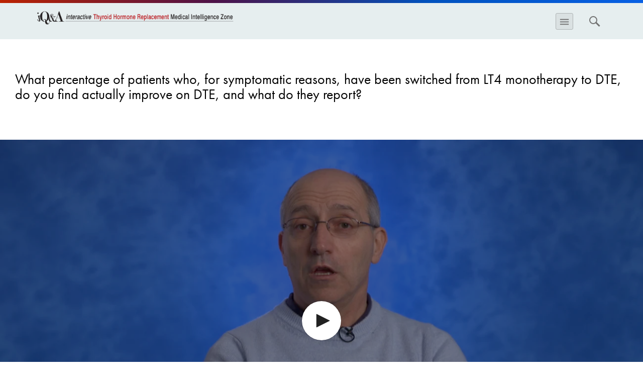

--- FILE ---
content_type: text/html;charset=UTF-8
request_url: https://14546.iqanda-cme.com/videos/what-percentage-of-patients-who-for-symptomatic-reasons-have-been-switched-from-lt4-monotherapy-to-dte-do-you-find-actually-improve-on-dte-and-what-do-they-report
body_size: 10034
content:
<!DOCTYPE html>
<html lang="en">
<head>
<meta charset="UTF-8">
<meta content="IE=edge" http-equiv="X-UA-Compatible">
<meta content="initial-scale=1.0, width=device-width" name="viewport">
<title>What percentage of patients who, for symptomatic reasons, have been switched from LT4 monotherapy to DTE, do you find actually improve on DTE, and what do they report? - CMEducation Resources IQ&amp;A Thyroid Hormone Replacement Medical Intelligence Zone</title>
<meta name="description" content="What&#x20;percentage&#x20;of&#x20;patients&#x20;who,&#x20;for&#x20;symptomatic&#x20;reasons,&#x20;have&#x20;been&#x20;switched&#x20;from&#x20;LT4&#x20;monotherapy&#x20;to&#x20;DTE,&#x20;do&#x20;you&#x20;find&#x20;actually&#x20;improve&#x20;on&#x20;DTE,&#x20;and&#x20;what&#x20;do&#x20;they&#x20;report&#x3f;">
<meta property="og:title" content="What percentage of patients who, for symptomatic reasons, have been switched from LT4 monotherapy to DTE, do you find actually improve on DTE, and what do they report? - CMEducation Resources IQ&amp;A Thyroid Hormone Replacement Medical Intelligence Zone">
<meta property="og:type" content="article">
<meta property="og:url" content="http://14546.iqanda-cme.com/videos/what-percentage-of-patients-who-for-symptomatic-reasons-have-been-switched-from-lt4-monotherapy-to-dte-do-you-find-actually-improve-on-dte-and-what-do-they-report">
<meta property="og:description" content="What percentage of patients who, for symptomatic reasons, have been switched from LT4 monotherapy to DTE, do you find actually improve on DTE, and what do they report?">
<meta name="twitter:card" content="summary_large_image">
<meta property="og:image" content="http://res.cloudinary.com/broadcastmed/image/fetch/q_auto,c_fill,w_1300,h_731,g_faces:center,f_auto/http%3A%2F%2F55933%2Dbcmed%2Es3%2Eamazonaws%2Ecom%2Fbcp%2Fimages%2ForlVideoAssets%2FimgSource%2Fscreen%2Dshot%2D2021%2D05%2D04%2Dat%2D2%2E04%2E50%2Dpm1%2Epng" />
<script type="application/ld+json">
{
"@context": "http://schema.org",
"@id": "http://14546.iqanda-cme.com/videos/what-percentage-of-patients-who-for-symptomatic-reasons-have-been-switched-from-lt4-monotherapy-to-dte-do-you-find-actually-improve-on-dte-and-what-do-they-report",
"@type": "VideoObject",
"name": "What percentage of patients who, for symptomatic reasons, have been switched from LT4 monotherapy to DTE, do you find actually improve on DTE, and what do they report&#x3f; ",
"description": "What percentage of patients who, for symptomatic reasons, have been switched from LT4 monotherapy to DTE, do you find actually improve on DTE, and what do they report&#x3f;",
"thumbnailUrl": "http://55933-bcmed.s3.amazonaws.com/bcp/images/orlVideoAssets/imgSource/screen-shot-2021-05-04-at-2.04.50-pm1.png",
"keywords": "pregnant,Pregnancy",
"uploadDate": "2021-05-04T00:00:00+00:00"
}
</script>
<script type="application/ld+json">
{
"@type": "MedicalEntity",
"code": {
"@type": "MedicalCode",
"name": "",
"codingSystem": "ICD-10"
},
"cause": {
"@type": "MedicalCause",
"name": ""
}
}
</script>
<!-- css -->
<link href="//maxcdn.bootstrapcdn.com/font-awesome/4.4.0/css/font-awesome.min.css" rel="stylesheet">
<link href="/css/main.min.css?v=210714" rel="stylesheet">
<link href="/css/player-next-8.min.css?v=210714" rel="stylesheet">
<link href="/farcry/plugins/orliveCME/www/css/orlivecme.css" rel="stylesheet"><!-- TODO: merge CME styles into main stylesheet -->
<link href="/farcry/plugins/bmedUD/www/js/select2/select2.css" rel="stylesheet">
<link href="//55933-bcmed.s3.amazonaws.com/bcp/branded/css/cmr/cmr_RWD_base.css" rel="stylesheet" type="text/css">
<!-- favicon -->
<!-- ie -->
<!--[if lt IE 9]>
<script src="//oss.maxcdn.com/html5shiv/3.7.2/html5shiv.min.js"></script>
<script src="//oss.maxcdn.com/respond/1.4.2/respond.min.js"></script>
<![endif]-->
<link href="//55933-bcmed.s3.amazonaws.com/bcp/branded/css/cmr/iqanda_RWD_base.css" rel="stylesheet" type="text/css">
<link href="https://fonts.googleapis.com/css?family=Source+Sans+Pro:300,400,400i,600,700" rel="stylesheet">
<link rel="stylesheet" href="https://use.typekit.net/imo5ilr.css">
<link type="text/css" rel="stylesheet" href="//fast.fonts.net/cssapi/c0e45867-2aee-486e-a0f9-0c145161e26b.css"/>
<link href="https://55933-bcmed.s3.amazonaws.com/bcp/branded/css/cmr/bootstrap.min.css" rel="stylesheet" media="all">
<link href="https://55933-bcmed.s3.amazonaws.com/bcp/branded/css/cmr/animate.min.css" rel="stylesheet" media="all">
<link href="https://55933-bcmed.s3.amazonaws.com/bcp/branded/css/cmr/full_width_animated_layers_002.css" rel="stylesheet" media="all">
<!--<style>.controls__facet{display:none;}</style>-->
<script>
var _paq = window._paq = window._paq || [];
/* tracker methods like "setCustomDimension" should be called before "trackPageView" */
_paq.push(['setCustomDimension', customDimensionId = 9, customDimensionValue = 'Video']);
_paq.push(['setCustomDimension', customDimensionId = 12, customDimensionValue = 'ondemand']);
_paq.push(['setCustomDimension', customDimensionId = 4, customDimensionValue = 'no-login']);
_paq.push(['setCustomDimension', customDimensionId = 14, customDimensionValue = '70F50680-AD05-11EB-A6CBF6F11F635009']);
_paq.push(['trackPageView']);
_paq.push(['enableLinkTracking']);
(function() {
var u="//matomo.broadcastmed.com/";
_paq.push(['setTrackerUrl', u+'matomo.php']);
_paq.push(['setSiteId', '63']);
_paq.push(['enableHeartBeatTimer']);
_paq.push(['setLinkTrackingTimer', 750]);
var d=document, g=d.createElement('script'), s=d.getElementsByTagName('script')[0];
g.async=true; g.src=u+'matomo.js'; s.parentNode.insertBefore(g,s);
})();
</script>
</head>
<body>
<a class="access-hide focusable" href="#bcm-skip-to-main">
<span class="skippy-text">Skip to main content</span>
</a>
<style>
.dropdown-content {
margin: 0px 20px;
}
.dropbtn {
margin: 0px 20px;
}
</style>
<body class="" style="">
<div id="grad1"></div>
<header class="header header-standard">
<div class="container js-container-trigger" style="max-width:100%!important;background-color:#E6EEEF;">
<div class="header-inner">
<nav class="header-nav-main" style="max-width:1330px; margin:0 auto;">
<ul style="width:35%;" class="header-nav nav pull-left">
<a href="/thyroid-hormone-replacement"><img class="iqaLogo" style="width:100%;"src="//res.cloudinary.com/broadcastmed/image/upload/v1620250718/client-specific/cmr-iqanda/iQandA-interactive-Thyroid-Hormone-Replacement-Med-Intel-Zone.png"></a>
</ul>
</nav>
<a href="/thyroid-hormone-replacement" class="header-logo"><img alt="CMEducation Resources ScrollCall" src="//res.cloudinary.com/broadcastmed/image/upload/v1620250718/client-specific/cmr-iqanda/iQandA-interactive-Thyroid-Hormone-Replacement-Med-Intel-Zone.png"></a>
<ul class="header-nav nav pull-right">
<li class="submit">
<a href="//www.iqanda-cme.com/"><img style="max-width:275px;" src="https://55933-bcmed.s3.amazonaws.com/bcp/branded/css/cmr/images/logos/iQA-PCSK9-Medical-Intelligence-Zone-w-hairline-399x48.jpg"></a>
</li>
<li class="submit">
<a href="http://iqanda-cme.com/submit-a-question"><button class="btn btn-secondary dropdown-toggle" type="button">Submit a Question</button></a>
</li>
<li class="visible-xs-block">
<a data-backdrop="false" data-target="#mobile-nav" data-toggle="modal"><span class="icon icon-lg">menu</span></a>
</li>
<li class="dropdown visible-lg-block visible-md-block visible-sm-block">
<a class="dropdown-toggle" data-toggle="dropdown"><span class="icon icon-lg">menu</span></a>
<ul class="dropdown-menu dropdown-menu-ul header-nav-slide header-dropdown-ul">
</ul>
</li>
<li><a class="js-search-trigger search__btn" href="#search-form">Search<span></span></a></li>
</ul>
</div>
</div>
<div class="container js-container-trigger nav-header">
<nav class="header-nav-main">
<div class="nav-navContainer">
<div class="dropdown">
<a href=""><button class="dropbtn">Cardiology</button></a>
<div class="dropdown-content">
<li class="dropdown-header"><a>Specialty</a></li>
<li class="listItem"><a href="https://www.iqanda-cme.com/iqanda-cardiology">Cardiology <i class="icon icon-lg margin-right-sm text-sec">chevron_right</i></a></li>
<li class="listItem"><a><hr class="nav-hr"></a></li>
<li class="dropdown-header"><a>Specialty Program</a></li>
<li class="listItem"><a href="//010261.iqanda-cme.com/fabry-disease">Fabry Disease <i class="icon icon-lg margin-right-sm text-sec">chevron_right</i></a></li>
<li class="listItem"><a href="//14546.iqanda-cme.com/thyroid-hormone-replacement">Hypothyroidism <i class="icon icon-lg margin-right-sm text-sec">chevron_right</i></a></li>
<li class="listItem"><a href="https://www.iqanda-cme.com/pain-management">Pain Management <i class="icon icon-lg margin-right-sm text-sec">chevron_right</i></a></li>
<li class="listItem"><a href="https://www.iqanda-cme.com/glycemic-regulation">Glycemic Regulation <i class="icon icon-lg margin-right-sm text-sec">chevron_right</i></a></li>
<li class="listItem"><a href="//9690a.iqanda-cme.com">PCSK9s in Interventional Cardiology <i class="icon icon-lg margin-right-sm text-sec">chevron_right</i></a></li>
<li class="listItem"><a href="//9690b.iqanda-cme.com">PCSK9s in Medical Preventative <i class="icon icon-lg margin-right-sm text-sec">chevron_right</i></a></li>
<li class="listItem"><a href="//9690c.iqanda-cme.com">PCSK9s in Lipid Medicine &amp; Atherosclerosis Prevention <i class="icon icon-lg margin-right-sm text-sec">chevron_right</i></a></li>
<li class="listItem"><a href="//9690d.iqanda-cme.com">PCSK9s in Diabetes Management <i class="icon icon-lg margin-right-sm text-sec">chevron_right</i></a></li>
<li class="listItem"><a href="//9690e.iqanda-cme.com">PCSK9s: A Multi-Specialty Perspective <i class="icon icon-lg margin-right-sm text-sec">chevron_right</i></a></li>
</div>
</div>
<div class="dropdown">
<a><button class="dropbtn">Diabetes</button></a>
<div class="dropdown-content">
<li class="dropdown-header"><a>Specialty</a></li>
<li class="listItem"><a href="https://www.iqanda-cme.com/iqanda-diabetes">Diabetes <i class="icon icon-lg margin-right-sm text-sec">chevron_right</i></a></li>
<li class="listItem"><a><hr class="nav-hr"></a></li>
<li class="dropdown-header"><a>Specialty Program</a></li>
<li class="listItem"><a href="//010261.iqanda-cme.com/fabry-disease">Fabry Disease <i class="icon icon-lg margin-right-sm text-sec">chevron_right</i></a></li>
<li class="listItem"><a href="//14546.iqanda-cme.com/thyroid-hormone-replacement">Hypothyroidism <i class="icon icon-lg margin-right-sm text-sec">chevron_right</i></a></li>
<li class="listItem"><a href="https://www.iqanda-cme.com/glycemic-regulation">Glycemic Regulation <i class="icon icon-lg margin-right-sm text-sec">chevron_right</i></a></li>
<li class="listItem"><a href="//9690d.iqanda-cme.com">PCSK9s in Diabetes Management <i class="icon icon-lg margin-right-sm text-sec">chevron_right</i></a></li>
</div>
</div>
<div class="dropdown">
<a><button class="dropbtn">Endocrinology</button></a>
<div class="dropdown-content">
<li class="dropdown-header"><a>Specialty Program</a></li>
<li class="listItem"><a href="//031211.iqanda-cme.com/iqanda-congenital-adrenal-hyperplasia-cah-medical-intelligence-zone/">Congenital Adrenal Hyperplasia (CAH) <i class="icon icon-lg margin-right-sm text-sec">chevron_right</i></a></li>
<li class="listItem"><a href="//03212.iqanda-cme.com/cytokine-immunotherapy-intelligence-zone/">Cytokine Immunotherapy <i class="icon icon-lg margin-right-sm text-sec">chevron_right</i></a></li>
<li class="listItem"><a href="//14546.iqanda-cme.com/thyroid-hormone-replacement">Hypothyroidism <i class="icon icon-lg margin-right-sm text-sec">chevron_right</i></a></li>
</div>
</div>
<div class="dropdown">
<a><button class="dropbtn">Neurology</button></a>
<div class="dropdown-content">
<li class="dropdown-header"><a>Specialty Program</a></li>
<li class="listItem"><a href="//017486.iqanda-cme.com/parkinson-s-disease">Parkinson's Disease<i class="icon icon-lg margin-right-sm text-sec">chevron_right</i></a></li>
</div>
</div>
<div class="dropdown">
<a><button class="dropbtn">Cancer</button></a>
<div class="dropdown-content">
<li class="dropdown-header"><a>Specialty</a></li>
<li class="listItem"><a href="https://www.iqanda-cme.com/iqanda-cancer">Cancer <i class="icon icon-lg margin-right-sm text-sec">chevron_right</i></a></li>
<li class="listItem"><a><hr class="nav-hr"></a></li>
<li class="dropdown-header"><a>Specialty Program</a></li>
<li class="listItem"><a href="//067527.iqanda-cme.com/ptcl-hematology-oncology-intelligence-zone">Peripheral T-Cell Lymphoma (PTCL) <i class="icon icon-lg margin-right-sm text-sec">chevron_right</i></a></li>
<li class="listItem"><a href="//03212.iqanda-cme.com/cytokine-immunotherapy-intelligence-zone/">Cytokine Immunotherapy <i class="icon icon-lg margin-right-sm text-sec">chevron_right</i></a></li>
<li class="listItem"><a href="//8934a.iqanda-cme.com">Extracorporeal Photopheresis (ECP) <i class="icon icon-lg margin-right-sm text-sec">chevron_right</i></a></li>
<li class="listItem"><a href="https://www.iqanda-cme.com/pain-management">Pain Management <i class="icon icon-lg margin-right-sm text-sec">chevron_right</i></a></li>
</div>
</div>
<div class="dropdown">
<a><button class="dropbtn">Primary Care</button></a>
<div class="dropdown-content">
<li class="dropdown-header"><a>Specialty</a></li>
<li class="listItem"><a href="https://www.iqanda-cme.com/iqanda-primary-care">Primary Care <i class="icon icon-lg margin-right-sm text-sec">chevron_right</i></a></li>
<li class="listItem"><a><hr class="nav-hr"></a></li>
<li class="dropdown-header"><a>Specialty Program</a></li>
<li class="listItem"><a href="//011874.iqanda-cme.com/atopic-dermatitis-ad">Atopic Dermatitis<i class="icon icon-lg margin-right-sm text-sec">chevron_right</i></a></li>
<li class="listItem"><a href="//031211.iqanda-cme.com/iqanda-congenital-adrenal-hyperplasia-cah-medical-intelligence-zone/">Congenital Adrenal Hyperplasia (CAH) <i class="icon icon-lg margin-right-sm text-sec">chevron_right</i></a></li>
<li class="listItem"><a href="//010261.iqanda-cme.com/fabry-disease">Fabry Disease <i class="icon icon-lg margin-right-sm text-sec">chevron_right</i></a></li>
<li class="listItem"><a href="//14546.iqanda-cme.com/thyroid-hormone-replacement">Hypothyroidism <i class="icon icon-lg margin-right-sm text-sec">chevron_right</i></a></li>
<li class="listItem"><a href="https://www.iqanda-cme.com/pain-management">Pain Management <i class="icon icon-lg margin-right-sm text-sec">chevron_right</i></a></li>
<li class="listItem"><a href="//017486.iqanda-cme.com/parkinson-s-disease">Parkinson's Disease<i class="icon icon-lg margin-right-sm text-sec">chevron_right</i></a></li>
<li class="listItem"><a href="https://www.iqanda-cme.com/glycemic-regulation">Glycemic Regulation <i class="icon icon-lg margin-right-sm text-sec">chevron_right</i></a></li>
</div>
</div>
<div class="dropdown">
<a><button class="dropbtn">Dermatology</button></a>
<div class="dropdown-content">
<li class="dropdown-header"><a>Specialty</a></li>
<li class="listItem"><a href="https://www.iqanda-cme.com/dermatology">Dermatology <i class="icon icon-lg margin-right-sm text-sec">chevron_right</i></a></li>
<li class="listItem"><a><hr class="nav-hr"></a></li>
<li class="dropdown-header"><a>Specialty Program</a></li>
<li class="listItem"><a href="//011874.iqanda-cme.com/atopic-dermatitis-ad">Atopic Dermatitis<i class="icon icon-lg margin-right-sm text-sec">chevron_right</i></a></li>
<li class="listItem"><a href="//03212.iqanda-cme.com/cytokine-immunotherapy-intelligence-zone/">Cytokine Immunotherapy <i class="icon icon-lg margin-right-sm text-sec">chevron_right</i></a></li>
<li class="listItem"><a href="//010261.iqanda-cme.com/fabry-disease">Fabry Disease <i class="icon icon-lg margin-right-sm text-sec">chevron_right</i></a></li>
<li class="listItem"><a href="//8934a.iqanda-cme.com">Extracorporeal Photopheresis (ECP) <i class="icon icon-lg margin-right-sm text-sec">chevron_right</i></a></li>
</div>
</div>
<div class="dropdown">
<a><button class="dropbtn">Biologics</button></a>
<div class="dropdown-content">
<li class="dropdown-header"><a>Specialty</a></li>
<li class="listItem"><a href="https://www.iqanda-cme.com/biologics">Biologics<i class="icon icon-lg margin-right-sm text-sec">chevron_right</i></a></li>
<li class="listItem"><a><hr class="nav-hr"></a></li>
<li class="dropdown-header"><a>Specialty Program</a></li>
<li class="listItem"><a href="//011874.iqanda-cme.com/atopic-dermatitis-ad">Atopic Dermatitis<i class="icon icon-lg margin-right-sm text-sec">chevron_right</i></a></li>
<li class="listItem"><a href="//03212.iqanda-cme.com/cytokine-immunotherapy-intelligence-zone/">Cytokine Immunotherapy <i class="icon icon-lg margin-right-sm text-sec">chevron_right</i></a></li>
<li class="listItem"><a href="//010261.iqanda-cme.com/fabry-disease">Fabry Disease <i class="icon icon-lg margin-right-sm text-sec">chevron_right</i></a></li>
<li class="listItem"><a href="https://www.iqanda-cme.com/biosimilars-for-ra">Biosimilars for RA <i class="icon icon-lg margin-right-sm text-sec">chevron_right</i></a></li>
<li class="listItem"><a href="//9690a.iqanda-cme.com">PCSK9s in Interventional Cardiology <i class="icon icon-lg margin-right-sm text-sec">chevron_right</i></a></li>
<li class="listItem"><a href="//9690b.iqanda-cme.com">PCSK9s in Medical Preventative <i class="icon icon-lg margin-right-sm text-sec">chevron_right</i></a></li>
<li class="listItem"><a href="//9690c.iqanda-cme.com">PCSK9s in Lipid Medicine &amp; Atherosclerosis Prevention <i class="icon icon-lg margin-right-sm text-sec">chevron_right</i></a></li>
<li class="listItem"><a href="//9690d.iqanda-cme.com">PCSK9s in Diabetes Management <i class="icon icon-lg margin-right-sm text-sec">chevron_right</i></a></li>
<li class="listItem"><a href="//9690e.iqanda-cme.com">PCSK9s: A Multi-Specialty Perspective <i class="icon icon-lg margin-right-sm text-sec">chevron_right</i></a></li>
</div>
</div>
<div class="dropdown">
<a><button class="dropbtn">MAC Lung Disease</button></a>
<div class="dropdown-content">
<li class="dropdown-header"><a>Specialty</a></li>
<li class="listItem"><a href="https://009968.iqanda-cme.com/ntm-pulmonary-infection">MAC Lung Disease <i class="icon icon-lg margin-right-sm text-sec">chevron_right</i></a></li>
<li class="listItem"><a><hr class="nav-hr"></a></li>
<li class="dropdown-header"><a>Specialty Program</a></li>
<li class="listItem"><a href="https://009968.iqanda-cme.com/ntm-pulmonary-infection">MAC Lung Disease <i class="icon icon-lg margin-right-sm text-sec">chevron_right</i></a></li>
</div>
</div>
</div>
</nav>
</div>
</header>
<div class="content__overlay"></div>
<div id="search-form" class="search__form">
<form id="sitesearch" action="/search" method="get">
<input type="search" placeholder="Customize Your FAQ Content and Video Search by Word, Phrase, or Faculty Member" name="q">
<button class="access-hide" type="submit">Search</button>
</form>
</div>
<div class="fade header-modal header-nav-mobile header-nav-mobile-offwhite modal" id="mobile-nav" tabindex="-1">
<div class="modal-dialog">
<header class="header header-standard">
<div class="header-inner">
<nav class="header-nav-main">
<ul class="header-nav nav pull-left">
<li>
<a data-dismiss="modal"><span class="icon icon-lg">close</span></a>
</li>
</ul>
</nav>
<div class="header-logo">
<a href="https://14546.iqanda-cme.com/thyroid-hormone-replacement"><img style="max-width:60%;" alt="CMEducation Resources iQ&A" src="//res.cloudinary.com/broadcastmed/image/upload/v1620250718/client-specific/cmr-iqanda/iQandA-interactive-Thyroid-Hormone-Replacement-Med-Intel-Zone.png"></a>
</div>
<nav>
<ul class="header-nav nav pull-right">
<li>
<a class="header-signin-modal-toggle" href="javascript:"><span class="icon icon-lg">person</span></a>
</li>
</ul>
</nav>
</div>
</header>
<div class="modal-body">
<ul class="dropdown-menu-ul header-nav-slide header-dropdown-ul" data-height="216" style="height: 216px;">
<li><a href="https://14546.iqanda-cme.com/thyroid-hormone-replacement">Home</a></li>
<li><a href="//www.iqanda-cme.com/">Access All Programs</a></li>
<li>
<a data-target="#header-nav-mobile-topics" data-toggle="slide">Specialties<i class="header-dropdown-icon icon icon-lg styledChevron">chevron_right</i></a>
<ul class="header-nav-slider" id="header-nav-mobile-topics" data-height="399">
<li><a data-target="#header-nav-mobile-topics" data-toggle="slide"><i class="icon icon-lg margin-right-sm text-sec styledChevron">chevron_left</i><span class="text-sec">Topics</span></a></li>
<li class="modalSpecialties"><a href="//www.iqanda-cme.com/iqanda-cardiology">Cardiology</a></li>
<li class="modalSpecialties"><a href="//www.iqanda-cme.com/iqanda-diabetes">Diabetes</a></li>
<li class="modalSpecialties"><a href="//031211.iqanda-cme.com/iqanda-congenital-adrenal-hyperplasia-cah-medical-intelligence-zone/">Endocrinology</a></li>
<li class="modalSpecialties"><a href="//017486.iqanda-cme.com/parkinson-s-disease">Neurology</a></li>
<li class="modalSpecialties"><a href="//www.iqanda-cme.com/iqanda-cancer">Cancer</a></li>
<li class="modalSpecialties"><a href="//www.iqanda-cme.com/iqanda-primary-care">Primary Care</a></li>
<li class="modalSpecialties"><a href="//www.iqanda-cme.com/dermatology">Dermatology</a></li>
<li class="modalSpecialties"><a href="//www.iqanda-cme.com/biologics">Biologics</a></li>
<li class="modalSpecialties"><a href="//009968.iqanda-cme.com/ntm-pulmonary-infection">MAC Lung Disease</a></li>
</ul>
</li>
<li><a href="/submit-a-question">Submit A Question</a></li>
</ul>
</div>
</div>
</div>
<div class="fade header-login-modal modal" id="header-signin-modal" tabindex="-1" style="overflow-y: auto; display: none;">
<div class="modal-dialog" id="fancybox-content">
<div class="modal-content">
<a class="modal-close" data-dismiss="modal" href="#"><span class="icon icon-lg" style="font-size: 2.375rem;">close</span></a>
<div class="bmedud-spinner" style="display: none;">
<span class="fa fa-spin fa-spinner"></span>
</div>
<div id="bmedud-content"></div>
</div>
</div>
</div><main role="main" id="bcm-skip-to-main">
<article>
<div class="container padding-right-no padding-left-no">
<div class="playern" id="tempIdContainer">
<div class="playern-video" id="tempIdPlayer"></div>
<div class="playern-overlay-corner">
<div class="playern-overlay-content" id="tempIdSlide"></div>
</div>
<div class="playern-overlay-bottom">
<div class="playern-overlay-content " id="tempIdChapter">
<div class="playern-overlay-header">
<p class="playern-overlay-heading">Chapters</p>
</div>
</div>
<div class="playern-overlay-content " id="tempIdTranscript">
<div class="playern-overlay-header">
<p class="playern-overlay-heading">Transcript</p>
</div>
</div>
</div>
<div class="playern-overlay-title">
<span class="label label-brand">Video</span>
<h1 class="playern-overlay-h1">What percentage of patients who, for symptomatic reasons, have been switched from LT4 monotherapy to DTE, do you find actually improve on DTE, and what do they report? </h1>
</div>
</div>
<div class="playern-footer">
</div>
</div>
<section class="container js-container-trigger">
<section class="row row--divided c-player-details--wide">
<div class="col-lg-8">
<div class="margin-bottom-lg margin-top-lg">
<a class="btn btn-brand" href="/courses/focus-on-the-role-rationale-evidence-and-practical-application-of-combination-therapy-with-dte-in-appropriately-selected-patients/flatDisplayPageCourse">
<span>CLICK HERE FOR CME CREDIT</span>
</a>
<a class="btn btn-brand" href="/symposium/francesco-saverio-celi-md-mhsc/flatDisplayPageSymposium#70F50680-AD05-11EB-A6CBF6F11F635009">
<span>Back to Symposium</span>
</a>
</div>
<div class="margin-bottom-lg margin-top-lg text-hint video-desc-text">
<p>What percentage of patients who, for symptomatic reasons, have been switched from LT4 monotherapy to DTE, do you find actually improve on DTE, and what do they report?<s></s></p>
<noscript>when we make a decision to move from Libya to Rocks in two other forms of treatments of report terrorism, it's very important to have a frank discussion with the patients. And I always start saying that I have no idea whether it's gonna work. And I personally create a sort of contract with the patients. So what are we looking for? Changes that are beneficial to the patients in the boundaries on normalization of terra dorman's. And uh my personal approach with patients is giving a timeline and say, you know, um, we're gonna get the therapeutic levels measuring your parador mona in within six weeks, one month, three months. And then after we get to that point, let's give it three months and see how you're doing and tell me what it's worth to you or not because I'm asking you to do stuff. And uh, it can be costly, definitely. It takes time, it takes effort and we need to have a frank discussion whether it's worth going forward or not and adopted lee my patient population and I have, I usually work as a specialist and referrals from other specialists. So my patients population tends to be a bit selected. And among these patients, uh in which I do embark on non Liotta rocks in therapy Roughly 1/3 do really well on combination therapy. Another third, not sure about. And one another third really has zero improvement. And patients that do well are really happy with that patients were with some marginal improvement. We really need to ask hard questions to ourselves. And again, is it worth or not? How is it worth your time? And uh Just let me know and I'm here 12 again, as far as I'm concerned, as long as the patient is safe, as long as the paranormal levels are within normal range, there is really no particular concern with the exception of a female that can be pregnant. In that case, the discussion needs to be extremely clear that are non only what Iraq's in therapy is not acceptable during pregnancy.</noscript>
</div>
<div class="c-player-details__meta">
<hr class="margin-bottom margin-top">
<div class="row">
<div class="col-xs-6 text-right">
<p class="content-section-heading margin-bottom-no margin-top-no"><span class="text-hint">Created by</span></p>
<div class="clearfix">
<img alt="CMEducation Resources IQ&A Thyroid Hormone Replacement Medical Intelligence Zone" class="img-responsive pull-right" src="//55933-bcmed.s3.amazonaws.com/bcp/branded/logos/cmr_logo.png">
</div>
</div>
</div>
<hr class="margin-bottom margin-top">
</div>
<p class="content-section-heading margin-top-no">
<span class="text-hint">
Presenter
</span>
</p>
<div class="card-wrap">
<div class="card margin-bottom">
<div class="media">
<div class="card-media-side media-left">
<a class="media-object" href="/participant/francesco-saverio-celi-md-mhsc"><img src="//res.cloudinary.com/broadcastmed/image/fetch/q_auto,c_fill,w_293,h_293,g_faces:center,f_auto/http%3A%2F%2F55933%2Dbcmed%2Es3%2Eamazonaws%2Ecom%2Fbcp%2Fimages%2ForliveParticipant%2FimgSource%2Fceli%2D11%2Epng" alt="Francesco Saverio Celi, MD, MHSc"></a>
</div>
<div class="media-inner">
<p class="card-heading margin-bottom-no"><a href="/participant/francesco-saverio-celi-md-mhsc">Francesco Saverio Celi, MD, MHSc</a></p>
<p class="margin-top-no"><i></i></p>
<p class="margin-bottom-no text-hint">William G. Blackard Professor of Medicine Chair, Division of Endocrinology Diabetes and Metabolism Department of Internal Medicine Virginia Commonwealth University Director, VCU Health Diabetes Program Richmond, Virginia</p>
</div>
</div>
</div>
</div>
</div>
<div class="col-divider col-lg-1 col-lg-push-8"></div>
<aside class="content-aside col-lg-3 col-lg-push-1">
</aside>
</section>
</section>
</article>
<aside class="content content-featured-videos">
<div class="container js-container-trigger">
<section class="content-section">
<p class="content-section-heading"><span class="text-hint text-upper">Related Videos</span></p>
<div class="card-wrap">
<div class="row row-clear">
<div class="col-md-4 col-sm-6">
<div class="card">
<a class="card-img" href="/videos/how-do-you-evaluate-the-success-of-combination-therapy-what-laboratory-and/or-symptom-parameters-do-you-assess-and-how-do-you-initiate-combination-therapy-with-synthetic-t4-and-t3"><img src="//res.cloudinary.com/broadcastmed/image/fetch/q_auto,c_fill,w_413,h_232,g_faces:center,f_auto/http%3A%2F%2F55933%2Dbcmed%2Es3%2Eamazonaws%2Ecom%2Fbcp%2Fimages%2ForlVideoAssets%2FimgSource%2Fscreen%2Dshot%2D2021%2D05%2D04%2Dat%2D2%2E06%2E05%2Dpm%2Epng" alt="How do you evaluate the success of combination therapy? What laboratory and/or symptom parameters do you assess? And how do you initiate combination therapy with synthetic T4 and T3?">
<span class="card-img-heading">Video</span>
</a>
<p class="card-heading"><a href="/videos/how-do-you-evaluate-the-success-of-combination-therapy-what-laboratory-and/or-symptom-parameters-do-you-assess-and-how-do-you-initiate-combination-therapy-with-synthetic-t4-and-t3">How do you evaluate the success of combination therapy? What laboratory and/or symptom parameters do you assess? And how do you initiate combination therapy with synthetic T4 and T3?</a></p>
<p class="text-hint">How do you evaluate the success of combination therapy? What laboratory and/or symptom parameters do you assess? And how do you initiate combination therapy with synthetic T4 and T3?</p>
</div>
</div>
<div class="col-md-4 col-sm-6">
<div class="card">
<a class="card-img" href="/videos/in-primary-care/[base64]"><img src="//res.cloudinary.com/broadcastmed/image/fetch/q_auto,c_fill,w_413,h_232,g_faces:center,f_auto/http%3A%2F%2F55933%2Dbcmed%2Es3%2Eamazonaws%2Ecom%2Fbcp%2Fimages%2ForlVideoAssets%2FimgSource%2Fscreen%2Dshot%2D2021%2D05%2D04%2Dat%2D2%2E07%2E07%2Dpm%2Epng" alt="In primary care/internal medicine, combination therapy typically consists of DTE as the preferred approach in patients failing to respond to LT4 monotherapy. Can you provide a roadmap for DTE use—including NP Thyroid and other formulations?">
<span class="card-img-heading">Video</span>
</a>
<p class="card-heading"><a href="/videos/in-primary-care/[base64]">In primary care/internal medicine, combination therapy typically consists of DTE as the preferred approach in patients failing to respond to LT4 monotherapy. Can you provide a roadmap for DTE use—including NP Thyroid and other formulations?</a></p>
<p class="text-hint">In primary care/internal medicine, combination therapy typically consists of DTE as the preferred approach in patients failing to respond to LT4 monotherapy. Can you provide a roadmap for DTE use—including NP Thyroid and other formulations?</p>
</div>
</div>
<div class="col-md-4 col-sm-6">
<div class="card">
<a class="card-img" href="/videos/is-it-preferable-to-use-dte-as-a-stand-alone-combination-therapy-to-substitute-for-lt4-or-can/should-it-be-used-to-supplement-lt4-monotherapy-and-what-is-the-safety-profile-of-dte-and-what-is-the-monitoring-strategy-for-combination-thera"><img src="//res.cloudinary.com/broadcastmed/image/fetch/q_auto,c_fill,w_413,h_232,g_faces:center,f_auto/http%3A%2F%2F55933%2Dbcmed%2Es3%2Eamazonaws%2Ecom%2Fbcp%2Fimages%2ForlVideoAssets%2FimgSource%2Fscreen%2Dshot%2D2021%2D05%2D04%2Dat%2D2%2E07%2E19%2Dpm%2Epng" alt="Is it preferable to use DTE as a stand-alone combination therapy to substitute for LT4, or can/should it be used to supplement LT4 monotherapy? And what is the safety profile of DTE? And what is the monitoring strategy for combination therapy?">
<span class="card-img-heading">Video</span>
</a>
<p class="card-heading"><a href="/videos/is-it-preferable-to-use-dte-as-a-stand-alone-combination-therapy-to-substitute-for-lt4-or-can/should-it-be-used-to-supplement-lt4-monotherapy-and-what-is-the-safety-profile-of-dte-and-what-is-the-monitoring-strategy-for-combination-thera">Is it preferable to use DTE as a stand-alone combination therapy to substitute for LT4, or can/should it be used to supplement LT4 monotherapy? And what is the safety profile of DTE? And what is the monitoring strategy for combination therapy?</a></p>
<p class="text-hint">Is it preferable to use DTE as a stand-alone combination therapy to substitute for LT4, or can/should it be used to supplement LT4 monotherapy? And what is the safety profile of DTE? And what is the monitoring strategy for combination therapy?</p>
</div>
</div>
<div class="col-md-4 col-sm-6">
<div class="card">
<a class="card-img" href="/videos/[base64]"><img src="//res.cloudinary.com/broadcastmed/image/fetch/q_auto,c_fill,w_413,h_232,g_faces:center,f_auto/http%3A%2F%2F55933%2Dbcmed%2Es3%2Eamazonaws%2Ecom%2Fbcp%2Fimages%2ForlVideoAssets%2FimgSource%2Fscreen%2Dshot%2D2021%2D05%2D04%2Dat%2D2%2E05%2E09%2Dpm%2Epng" alt="Once we decide to treat a patient with laboratory findings and a clinical presentation compatible with hypothyroidism, how do we initiate treatment with synthetic LT4? How do we monitor with respect to LT4, T3, TSH, and their global health? ">
<span class="card-img-heading">Video</span>
</a>
<p class="card-heading"><a href="/videos/[base64]">Once we decide to treat a patient with laboratory findings and a clinical presentation compatible with hypothyroidism, how do we initiate treatment with synthetic LT4? How do we monitor with respect to LT4, T3, TSH, and their global health? </a></p>
<p class="text-hint">Once we decide to treat a patient with laboratory findings and a clinical presentation compatible with hypothyroidism, how do we initiate treatment with synthetic LT4? How do we monitor with respect to LT4, T3, TSH, and their global health?</p>
</div>
</div>
<div class="col-md-4 col-sm-6">
<div class="card">
<a class="card-img" href="/videos/when-using-lt4-monotherapy-is-monitoring-of-tsh-sufficient-to-guide-therapy-can-you-elaborate-on-this"><img src="//res.cloudinary.com/broadcastmed/image/fetch/q_auto,c_fill,w_413,h_232,g_faces:center,f_auto/http%3A%2F%2F55933%2Dbcmed%2Es3%2Eamazonaws%2Ecom%2Fbcp%2Fimages%2ForlVideoAssets%2FimgSource%2Fscreen%2Dshot%2D2021%2D05%2D04%2Dat%2D2%2E05%2E18%2Dpm%2Epng" alt="When using LT4 monotherapy, is monitoring of TSH sufficient to guide therapy? Can you elaborate on this? ">
<span class="card-img-heading">Video</span>
</a>
<p class="card-heading"><a href="/videos/when-using-lt4-monotherapy-is-monitoring-of-tsh-sufficient-to-guide-therapy-can-you-elaborate-on-this">When using LT4 monotherapy, is monitoring of TSH sufficient to guide therapy? Can you elaborate on this? </a></p>
<p class="text-hint">When using LT4 monotherapy, is monitoring of TSH sufficient to guide therapy? Can you elaborate on this?</p>
</div>
</div>
<div class="col-md-4 col-sm-6">
<div class="card">
<a class="card-img" href="/videos/how-would-you-summarize-your-experience-with-hypothyroidism-in-particular-your-perspective-on-the-current-role-of-combination-therapy-with-dte"><img src="//res.cloudinary.com/broadcastmed/image/fetch/q_auto,c_fill,w_413,h_232,g_faces:center,f_auto/http%3A%2F%2F55933%2Dbcmed%2Es3%2Eamazonaws%2Ecom%2Fbcp%2Fimages%2ForlVideoAssets%2FimgSource%2Fscreen%2Dshot%2D2021%2D05%2D04%2Dat%2D2%2E04%2E59%2Dpm1%2Epng" alt="How would you summarize your experience with hypothyroidism, in particular, your perspective on the current role of combination therapy with DTE?">
<span class="card-img-heading">Video</span>
</a>
<p class="card-heading"><a href="/videos/how-would-you-summarize-your-experience-with-hypothyroidism-in-particular-your-perspective-on-the-current-role-of-combination-therapy-with-dte">How would you summarize your experience with hypothyroidism, in particular, your perspective on the current role of combination therapy with DTE?</a></p>
<p class="text-hint">How would you summarize your experience with hypothyroidism, in particular, your perspective on the current role of combination therapy with DTE?</p>
</div>
</div>
<div class="col-md-4 col-sm-6">
<div class="card">
<a class="card-img" href="/videos/[base64]/t3-combination-the"><img src="//res.cloudinary.com/broadcastmed/image/fetch/q_auto,c_fill,w_413,h_232,g_faces:center,f_auto/http%3A%2F%2F55933%2Dbcmed%2Es3%2Eamazonaws%2Ecom%2Fbcp%2Fimages%2ForlVideoAssets%2FimgSource%2Fscreen%2Dshot%2D2021%2D05%2D04%2Dat%2D2%2E05%2E29%2Dpm%2Epng" alt="Can you discuss the consensus report on identifying a subset of patients with hypothyroidism who fail to achieve optimal symptomatic resolution with LT4 monotherapy; and, therefore, should be considered for combination T4/T3 combination therapy?">
<span class="card-img-heading">Video</span>
</a>
<p class="card-heading"><a href="/videos/[base64]/t3-combination-the">Can you discuss the consensus report on identifying a subset of patients with hypothyroidism who fail to achieve optimal symptomatic resolution with LT4 monotherapy; and, therefore, should be considered for combination T4/T3 combination therapy?</a></p>
<p class="text-hint">Can you discuss the consensus report on identifying a subset of patients with hypothyroidism who fsaol to achieve optimal symptomatic resolution with LT4 monotherapy; and, therefore, should be considered for combination T4/T3 combination therapy?</p>
</div>
</div>
<div class="col-md-4 col-sm-6">
<div class="card">
<a class="card-img" href="/videos/[base64]"><img src="//res.cloudinary.com/broadcastmed/image/fetch/q_auto,c_fill,w_413,h_232,g_faces:center,f_auto/http%3A%2F%2F55933%2Dbcmed%2Es3%2Eamazonaws%2Ecom%2Fbcp%2Fimages%2ForlVideoAssets%2FimgSource%2Fscreen%2Dshot%2D2021%2D05%2D04%2Dat%2D2%2E05%2E38%2Dpm%2Epng" alt="The recognition that LT4 monotherapy is inadequate for producing symptomatic improvement in many patients has led to the formation of an international working group focused on identifying such patients. Can you share your experience with this group?">
<span class="card-img-heading">Video</span>
</a>
<p class="card-heading"><a href="/videos/[base64]">The recognition that LT4 monotherapy is inadequate for producing symptomatic improvement in many patients has led to the formation of an international working group focused on identifying such patients. Can you share your experience with this group?</a></p>
<p class="text-hint">The recognition that LT4 monotherapy is inadequate for producing symptomatic improvement in many patients has led to the formation of an international working group focused on identifying such patients. Can you share your experience with this group?</p>
</div>
</div>
<div class="col-md-4 col-sm-6">
<div class="card">
<a class="card-img" href="/videos/[base64]"><img src="//res.cloudinary.com/broadcastmed/image/fetch/q_auto,c_fill,w_413,h_232,g_faces:center,f_auto/http%3A%2F%2F55933%2Dbcmed%2Es3%2Eamazonaws%2Ecom%2Fbcp%2Fimages%2ForlVideoAssets%2FimgSource%2Fscreen%2Dshot%2D2021%2D05%2D04%2Dat%2D2%2E04%2E50%2Dpm%2Epng" alt="Can you summarize the current treatment challenges for hypothyroidism as encountered by a broad spectrum of clinicians, including primary care, internal medicine, endocrine, women’s health, and geriatric specialists?">
<span class="card-img-heading">Video</span>
</a>
<p class="card-heading"><a href="/videos/[base64]">Can you summarize the current treatment challenges for hypothyroidism as encountered by a broad spectrum of clinicians, including primary care, internal medicine, endocrine, women’s health, and geriatric specialists?</a></p>
<p class="text-hint">Can you summarize the current treatment challenges for hypothyroidism as encountered by a broad spectrum of clinicians, including primary care, internal medicine, endocrine, women’s health, and geriatric specialists?</p>
</div>
</div>
</div>
<div id="related-video-more">
<div class="panel">
<div class="collapse" id="70F50680-AD05-11EB-A6CBF6F11F635009-viewmore">
<div class="row row-clear">
<div class="col-md-4 col-sm-6">
<div class="card">
<a class="card-img" href="/videos/what-laboratory-and/[base64]"><img src="//res.cloudinary.com/broadcastmed/image/fetch/q_auto,c_fill,w_413,h_232,g_faces:center,f_auto/http%3A%2F%2F55933%2Dbcmed%2Es3%2Eamazonaws%2Ecom%2Fbcp%2Fimages%2ForlVideoAssets%2FimgSource%2Fscreen%2Dshot%2D2021%2D05%2D04%2Dat%2D2%2E05%2E49%2Dpm%2Epng" alt="What laboratory and/or clinical features, especially persistent symptoms, suggest the need for combination therapy—including with a DTE—to optimize management? What have trials evaluating patient preferences suggested about combination therapy?">
<span class="card-img-heading">Video</span>
</a>
<p class="card-heading"><a href="/videos/what-laboratory-and/[base64]">What laboratory and/or clinical features, especially persistent symptoms, suggest the need for combination therapy—including with a DTE—to optimize management? What have trials evaluating patient preferences suggested about combination therapy?</a></p>
<p class="text-hint">What laboratory and/or clinical features, especially persistent symptoms, suggest the need for combination therapy—including with a DTE—to optimize management? What have trials evaluating patient preferences suggested about combination therapy?</p>
</div>
</div>
<div class="col-md-4 col-sm-6">
<div class="card">
<a class="card-img" href="/videos/can-you-walk-us-through-the-typical-presentation-of-a-patient-with-hypothyroidism-and-what-the-guideline-adherent-approach-is-to-laboratory-evaluation-clinical-decision-tree-and-initiation-of-therapy"><img src="//res.cloudinary.com/broadcastmed/image/fetch/q_auto,c_fill,w_413,h_232,g_faces:center,f_auto/http%3A%2F%2F55933%2Dbcmed%2Es3%2Eamazonaws%2Ecom%2Fbcp%2Fimages%2ForlVideoAssets%2FimgSource%2Fscreen%2Dshot%2D2021%2D05%2D04%2Dat%2D2%2E04%2E59%2Dpm%2Epng" alt="Can you walk us through the typical presentation of a patient with hypothyroidism and what the guideline-adherent approach is to laboratory evaluation, clinical decision tree and initiation of therapy?">
<span class="card-img-heading">Video</span>
</a>
<p class="card-heading"><a href="/videos/can-you-walk-us-through-the-typical-presentation-of-a-patient-with-hypothyroidism-and-what-the-guideline-adherent-approach-is-to-laboratory-evaluation-clinical-decision-tree-and-initiation-of-therapy">Can you walk us through the typical presentation of a patient with hypothyroidism and what the guideline-adherent approach is to laboratory evaluation, clinical decision tree and initiation of therapy?</a></p>
<p class="text-hint">Can you walk us through the typical presentation of a patient with hypothyroidism and what the guideline-adherent approach is to laboratory evaluation, clinical decision tree and initiation of therapy?</p>
</div>
</div>
</div>
</div>
<div class="collapse in margin-bottom text-center">
<a class="btn btn-brand" data-parent="#related-video-more" data-toggle="collapse" href="#70F50680-AD05-11EB-A6CBF6F11F635009-viewmore">View More Videos</a>
</div>
</div>
</div>
</div>
</section>
</div>
</aside>
</main><footer class="footer footer-standard">
<div class="container js-container-trigger">
<!--<hr class="margin-bottom-lg margin-top-no">-->
<div class="disclaimer"><p><span style="font-size:14.5px; font-weight:bold;">Disclaimer:</span><br>
Copyright © <script type="text/javascript">document.write(new Date().getFullYear());</script> by CMEducation Resources, LLC All rights reserved.
Content on this webcast reflects the opinions, output, and analyses of experts, investigators, educators, and clinicians whose activities for, while independent, are commercially supported by the sponsor noted at the start of each activity.<br>
Content on this webcast is not meant to be, nor substitute for national guidelines or recommendations generated by professional, academic societies, colleges, or associations.<br>
Content on this webcast is intended for educational value only. Its contents, analyses, and any recommendation made herein are intended to make scientific information and opinion available to health professionals, to stimulate thought, and further investigation. This webcast is not designed nor is any aspect of the contents here intended to provide advice regarding medical diagnosis or treatment for any individual case. Any decisions regarding diagnosis and/or management of any individual patient or group of patients should be made on
individual basis after having consulted appropriate sources, whether they be appropriate consultants and/or guidelines and recommendations issued by national organizations, professional societies, governmental health organizations, or similar bodies. This webcast is not intended for use by the layman.<br>
Opinions expressed herein are not necessarily those of CMEducation Resources, LLC, program supporters or accreditors, but reflect the opinions and analyses of the experts who have authored the material. Mention of products or services does not constitute
endorsement. Clinical, legal, financial, and other comments are offered for general guidance only; and professional counsel should be sought for all specific situations.</p></div>
<p class="margin-bottom-lg margin-top pull-left">
<a class="powered-by-cmr" href="" target="_blank"><span class="cmrcolor">Clinical</span> Webcasts<span style="font-size: 11px;vertical-align: super;">&#174;</span></a>
</p>	<p class="margin-bottom-lg margin-top pull-right">
<a href="https://www.broadcastmed.com" class="powered-by" target="_blank" style="text-decoration:none; color:#282829;font-weight: bold">Powered by <img width="15" style="width:15px;padding-bottom:4px;" src="//55933-bcmed.s3.amazonaws.com/bcp/branded/logos/bcm-icon-powered-by.png" alt="BroadcastMed">BROADCASTMED</a>
</p>
</div>
</footer>
<!-- js -->
<script crossorigin="anonymous" integrity="sha256-o88AwQnZB+VDvE9tvIXrMQaPlFFSUTR+nldQm1LuPXQ=" src="https://code.jquery.com/jquery-3.6.1.min.js"></script>
<script src="//p3.3playmedia.com/p3.js"></script>
<script src="/js/main.min.js?v=221116"></script>
<script src="/js/search.js?v=251201"></script>
<!-- jwplayer -->
<script src="/js/jwplayer-8.17.5/jwplayer.js"></script>
<script>jwplayer.key="/uD8JG5PDWHijJb5CotTwUpoznR1U5uLxs5Qth8uEo4=";</script>
<script src="/js/player-next-8.js?v=220322"></script>
<script>
var playernext = $('#tempIdPlayer').playernext({"iosFullscreen":true,"sources":[{"file":"//bcmmedia.s3.amazonaws.com/bcp/video/transcodes/cmr_014546_celi_question-11/1620151161/cmr_014546_celi_question-11-1080p.mp4","label":"1080P"},{"file":"//bcmmedia.s3.amazonaws.com/bcp/video/transcodes/cmr_014546_celi_question-11/1620151161/cmr_014546_celi_question-11-720p.mp4","label":"720P"},{"file":"//bcmmedia.s3.amazonaws.com/bcp/video/transcodes/cmr_014546_celi_question-11/1620151161/cmr_014546_celi_question-11-hls.m3u8","label":"576P"}],"chaptersBtn":false,"tracks":[{"kind":"thumbnails","file":"//bcmmedia.s3.amazonaws.com/bcp/video/transcodes/cmr_014546_celi_question-11/1620151161/preview.vtt"}],"autostart":false,"chaptersToggle":false,"transcriptContainer":"#tempIdTranscript","image":"//res.cloudinary.com/broadcastmed/image/fetch/q_auto,c_fill,w_1300,h_731,g_faces:center,f_auto/http%3A%2F%2F55933%2Dbcmed%2Es3%2Eamazonaws%2Ecom%2Fbcp%2Fimages%2ForlVideoAssets%2FimgSource%2Fscreen%2Dshot%2D2021%2D05%2D04%2Dat%2D2%2E04%2E50%2Dpm1%2Epng","transcriptDownload":true,"transcriptToggle":false,"title":"What percentage of patients who, for symptomatic reasons, have been switched from LT4 monotherapy to DTE, do you find actually improve on DTE, and what do they report?","transcript":"6171720"});
</script>
<script>
$(function () {
var catrgoryform = '<div class="form-inline" style="margin-top: 5px;">';
catrgoryform += '<select name="lChannelCategoryIds" class="form-control">';
catrgoryform += '<option value="">Select a category</option>';
catrgoryform += '</select>';
catrgoryform += '</div>';
$('#sitesearch').append(catrgoryform);
var categoryid = getCookie('FCCHANNELCATEGORY');
if (categoryid) {
$("select[name='lChannelCategoryIds").val(categoryid);
}
$('#sitesearch').submit(function(e){
document.cookie = "FCCHANNELCATEGORY=" + $("select[name='lChannelCategoryIds").val() + "; path=/";
return true;
});
function getCookie(name) {
var nameEQ = name + "=";
var ca = document.cookie.split(';');
for (var i = 0; i < ca.length; i++) {
var c = ca[i];
while (c.charAt(0) == ' ') c = c.substring(1, c.length);
if (c.indexOf(nameEQ) == 0) return c.substring(nameEQ.length, c.length);
}
return null;
}
});
</script>
</body>
</html>

--- FILE ---
content_type: text/css
request_url: https://55933-bcmed.s3.amazonaws.com/bcp/branded/css/cmr/cmr_RWD_base.css
body_size: 17491
content:
@charset "utf-8";
/* CSS Document */


/*colors*/
/*
fonts

blue: #124a7e
black:#0E0E0E
red: #680035
grey: #646464

page objects

blue:
lgtblue:
red:
*/

/*typography*/
/*
font-family: 'Source Sans Pro', sans-serif;
 font-family: 'Source Sans Pro', sans-serif;
 font-family: 'Source Sans Pro', sans-serif;

*/

/*typography*/
h1{
	font-family: 'Source Sans Pro', sans-serif;
	color: #000000;
	font-size:3.25rem;
	font-weight: 400;
	line-height: 3.25rem;
	
}
h2{
	font-family: 'Source Sans Pro', sans-serif;
	color: #000000;
}
h3{
	font-family: 'Source Sans Pro', sans-serif;
	color: #000000;
	font-size: 20px;
	font-weight:700;
	text-transform:uppercase;
}
h4{
	font-family: "Helvetica Neue", Helvetica, Arial, "sans-serif";
	color: #000000;
	font-size: 17px;
	font-weight:600;
}
h5{
	font-family: "Helvetica Neue", Helvetica, Arial, "sans-serif";
	color: #000000;
}
h6{
	font-family: "Helvetica Neue", Helvetica, Arial, "sans-serif";
	color: #000000;
}
p{
	font-size: 16px;
	font-family: 'Open Sans', sans-serif;
	line-height: 23px;
	color: #000000;
	margin: 0;
	font-weight:400;
}
.splash{
	font-size:13px !important;
}
small{
	font-size:16px;
	line-height: 23px;
	font-weight:400;
}

/* headlines and copy*/

header.article__header{
	margin:3rem 0rem;
	background-color: transparent;
}

h1 a{
	font-family: 'Source Sans Pro', sans-serif;
	color: #ffffff;
	font-weight: 500;
	font-size: 40px;
}
h1.player__heading{
	font-family:'Source Sans Pro', sans-serif;
	color: #ffffff;
	font-weight:400;
}
h1.article__title{
	font-family:'Source Sans Pro', sans-serif;
	color: #000000;
	background-color:#e8efef;
	font-size: 3.25rem;
    font-weight: 400;
    line-height: 3.25rem;
}
h1+p:not(.banner__meta):not(.player__meta){
	margin-top:.25rem;
}
h4.filter__block-title{
	font-family: 'Source Sans Pro', sans-serif;
	color: #ab0032;
}
a.margin-right {
	color: #000000;
}
a.collapsed{
	color:#ffffff;
	font-weight: 500;
}
a.powered-by-cmr{
	color: #727272;;
    display: inline-block;
    font-size: 24.999998px;
}
h4 a[data-toggle=collapse]{
	color:#042b63;
	font-weight: 500;
}
h4 a.collapse{
	color:#042b63;
	font-weight: 500;
}
h4 a:hover{
	color:#042b63;
	font-weight: 500;
}
h4 a:focus{
	color:#042b63;
	font-weight: 500;
}
p.card-heading a{
	font-family: 'Open Sans', sans-serif;
	color: #000000;
	    font-weight: bold;
    font-size: 18px;
}
#bmedud-content h2{
	font-weight:500;
}
#bmedud-content .bmed-editprofile-content .ctrlHolder label{
	font-weight:500;
}
#bmedud-content .bmed-editprofile-content .form-horizontal .control-label{
	font-weight:500;
}
.article-info .container h1{
	margin-bottom:2.5rem;
}
.article__header.hidden-md.hidden-lg{
	display:block !important;
}

.bmed-editprofile-content p{
	font-size: 13px;
}
.bandedheader strong{
	font-family: 'Source Sans Pro', sans-serif;
    color: #000000;
    text-transform: uppercase;
	font-size:23px;
	font-weight: 500;
	line-height: 1.73333;
}

.banner--full-height .banner__image{
	width:100%;
}
.banner__btn:hover{
	color:#0E0E0E;
}

.banner__btn.visible-lg-inline-block .icon.icon-lg{
	margin: 5px 0px 5px 5px;
	border: none;
    border-radius: 3px;
    padding: 0px 0px 2px 0px;
    height: 1em;
    width: 1em;
	box-shadow:none;
	background-color:transparent;
}
.c-player-details{
	display:block;
}
.c-player-details--wide{
	display:block !important;
}
.card-heading{
	
}
.content-section.margin-bottom p strong{
	font-size: 23px;
    font-weight: 500;
    line-height: 1.73333;
}
.container.js-container-trigger h1{
	margin-bottom:43px;
}
.disclaimer{
	margin:19px 0px 0px 0px;
}
.disclaimer p{
	font-size:11.5px;
	line-height:18px;
}
.faq-collapse.collapse.in .clearfix p{
	padding:0px 48px
}
.text-hint{
	color:#646464;
}
p.card-heading.margin-bottom-no{
	padding:0px;
}
p.h3.margin-bottom-no{
	line-height:1.3;
	font-family: 'Source Sans Pro', sans-serif;
	font-weight:600;
}
p.h3.margin-bottom-no>strong>a{
	font-family:'Source Sans Pro', sans-serif;
	color:#042b63;
	line-height:0.3;
	font-weight:400;
	font-size:26px;
}
p.h4.margin-bottom.margin-top-no.pull-left{
	font-family: 'Source Sans Pro', sans-serif;
	color: #000000;
}
p.h4.margin-bottom.margin-top.pull-left{
	font-family:'Source Sans Pro', sans-serif;
	color: #000000;
}
p.h5.margin-bottom.margin-top-sm{
	font-family: 'Open Sans', sans-serif;
	font-weight:500;
}
.p3-transcript-main{
	background-color:#ffffff;
}
.p3-transcript-container.frost .current_word{
	color:#000000;
}
/*section.content-section p.content-section-heading span.text-hint.text-upper{
	display:none;
}*/
ul.list.linkList li{
	list-style: none;
	margin: 0px 0px 30px 0px;
}

.content-section-heading .link, .footer-heading .link{
	font-family: 'Open Sans', sans-serif;
	color:#000000;
}
.content-section-heading .text-hint.text-upper{
	padding:0px 20px;

}
.cme__form .form-group label.error{
	color:#680035;
	font-weight:600;
}

.introText_short{
	background-color:#e7e7e7;
	border-top: 3px solid #214469;
	padding: 20px;
}
.introText_short.tablet{
	display:none;
}
.introText_short.mobile{
		display:none;
}
.introText_long{
	background-color:#e7e7e7;
	border-top: 3px solid #214469;
	padding: 20px;
	/*margin: 30px 0px 0px 0px;*/
	display:none;
}
.linkList_tablet h3{
	margin: 21px 0px;
}
.linkList_tablet{
	display:none;
}
.margin-bottom-lg.margin-top-lg.video-desc-text h4{
	font-family: 'Source Sans Pro', sans-serif;
    color: #000000;
    text-transform: uppercase;
	font-size:23px;
	font-weight: 500;
	line-height: 1.73333;
}
.margin-bottom-lg.margin-top-lg.video-desc-text h2{
	font-family: 'Source Sans Pro', sans-serif;
    color: #000000;
    font-size: 25px;
    font-weight: 500;
    text-transform: uppercase;
}
.margin-top-sm{
	margin-top:5px !important;
}
.player__heading{
	display:none;
}
.text-hint.margin-top-sm.margin-bottom-no small{
	display:none;
}
.text-hint.text-upper{ 
	font-family:'Source Sans Pro', sans-serif;
	color: #000000;
	font-size: 25px;
	font-weight:600;
	
}

h3.WebcastDisclosure{
	font-size: 35px;
    font-weight: 400;
    text-align: center;
}
/* color */
.cmrcolor{ 
	color:#042b63;
}
/* buttons and labels */

a.btn.btn-brand{
	background-color:#124a7e;
	font-family: 'Open Sans', sans-serif;
	margin: 0px 0px 20px 0px;
}
a.btn.btn-brand.cme__splash__button{
	margin: 18px 0px 20px 0px;
}
.btn.btn-primary.dropdown-toggle a{
	color:#ffffff;
}
.btn.btn-secondary.dropdown-toggle{
	background-color:#dae1e2;
	border: 1px solid #aeb3b4;
    border-radius: 3px;
    /*box-shadow: 0 5px 17px 0 rgba(0,0,0,0.12), 0 3px 10px 0 rgba(0,0,0,0.10);*/
	color:#727272;
	font-weight: 600;
	padding: 8px 9px 5px 9px;
	margin: 0px 0px 0px 0px;
}
a.btn.presenter-external-link{
	margin:20px 0px 0px 0px;
}

h3.ctaButtons{
	background-color:#646464;
	color:#ffffff;
	font-size: 22px;
	margin: 0px auto 20px;
	padding: 10px;
	width:100%;
	font-weight: 500;
	outline:1px solid #042b63;
	font-family: 'PT Sans Caption', sans-serif;
}
.btn{
	background-color:#124a7e;
	color:#ffffff;
	font-weight:500;
	font-size: 12.999998px;
	padding:12.000004px 29px;
	max-width: none;
	
}
.btn:active{
	background-color:#042b63;
	color:#ffffff;
	font-weight:500;
	
}
.btn:hover{
	color:#ffffff;
}
#bmedFormEditProfile .controls{
	background-color:#ffffff;
}
.controls{
	background-color: #a7acac;
}
.controls__media{
	background-color:#ffffff;
}
.controls__facet .disabled a{
	background-color:#646464;
	color:#ffffff;
}
.controls__media .disabled a{
	background-color:#646464;
	color:#ffffff;
}
.controls__facet a::before, .controls__media a::before{
	color:#042b63;
}
.controls__container.js-container-trigger.container-fluid{
	width: 1330px!important;
}
.ctaGlobalcontainer{
	padding: 10px 0px;
	display: inline-block;
	text-transform:capitalize;
}
.ctaGlobal{
	background-color:#124a7e;
	color:#ffffff;
	font-size: 12.999998px;
	margin: 0px auto 20px;
	padding: 10px;
	width:100%;
	font-weight: 500;
	outline:1px solid #042b63;
	font-family: 'PT Sans Caption', sans-serif;
	text-transform:capitalize;
}
.ctaGlobal a{
	color:#ffffff;
	text-transform:capitalize;
}
h3.ctaGlobal:hover .circle{
	background-color:#901C1E;

}
.ctaReferral{
	padding: 10px 0px;
}
.ctaReferral.show{
	display:none;
}
.ctaReferral.hide{
	display:none;
}
.ctaReferral.tablet{
	display:none;
}
.card-img{
	margin-bottom:0px;
}
.card-img-heading{
	background-color:#124a7e;
	font-family: 'PT Sans Caption', sans-serif;
	font-weight: 300;
}
.cme__splash__nonphysicianButton{
	background-color:#124a7e;
	font-family:"Open Sans",sans-serif;
	margin:0px 0px 20px 0px;
	display:inline-block;
	padding:8.0000044286px 15px;
}
.cme__splash__nonphysicianButton a{
	color:#ffffff;
	font-size:14px;
	text-align:center;
	text-transform:uppercase;
	line-height:1.4285;
	
}
.dropdown{
	display:inline-block;
	margin:0px -3px;
}
.dropdown-menu{
	padding: 13px 11px;
	width:315px;
	border: 1px solid #dae1e2;
	background-color:#dae1e2;
	
}
.dropdown-menu li{
	font-size: 16.999998px;
    padding: 5px;

}

.dropdown.open{
	z-index:21;
}
.dropdown-menu a li{
	color: #0E0E0E;
	font-family: 'Source Sans Pro', sans-serif;
	font-weight: 500;
}
.dropdown-menu li .icon.icon-lg.margin-right-sm.text-sec{
	border:none;
	background-color:transparent;
	margin:0px;
}
.dropdown.open .dropdown-toggle {
	background-color:#dae1e2 !important;
	color:#000000;
}
.dropdown.open .dropdown-toggle a {
	color:#000000;
}
.dropdown-menu hr{
	margin-top:.25rem;
}
.btn:active, .btn:focus, .btn:hover{
	color:#ffffff;
}
.header-dropdown-icon{
	right: 45px;
	bottom: 4px;
}
.header-nav-main>ul li:nth-child(-n+2) .icon-lg{
	display:none;
}
.header-nav-mobile .modal-dialog .modal-body{
	margin-top: 0px;
}
.label.label-brand{
	/*background-color:#042b63;
	font-family: 'PT Sans Caption', sans-serif;*/
	display:none;
}
.collapsed-hide.icon.icon-lg{
	border:none;
}
.collapsed-show.icon.icon-lg{
	border:none;
}
.icon.icon-lg{
	border: 1px solid #aeb3b4;
	border-radius:3px;
	padding:5px 4px 1px 5px;
	height: 1.5em;
	width:1.5em;
	/*box-shadow: 0 5px 17px 0 rgba(0,0,0,0.12), 0 3px 10px 0 rgba(0,0,0,0.10);*/
	/*margin:5px 0px 5px 40px;*/
	background-color:#dae1e2;
}
a.modal-close>.icon.icon-lg{
	border:none !important;
	box-shadow:none;
}
.nav-navContainer{
	background-color: #0E0E0E;
	height: 42px;
}
.nav.nav-tabs{
	display:none;
}
.nav-tabs>li.active>a{
	background-color:#042b63 !important;
	font-family: 'PT Sans Caption', sans-serif;
	font-weight:300;
}
.nav-tabs>li.active>a:hover{
	background-color:#042b63 !important;
}

.socialIcons{
	margin: 0px auto;
}
/*.search__btn::before{
	display:none;
}
.search__btn::after{
	display:none;
}*/


/* images */
a.header-logo{
	display:none;
}
.card.margin-bottom{
	display:inline-block;
}
.card-media-side.media-left{
	display:inline-block;
	float:left;
	margin: 0px 20px 0px 0px 0px;
}
.card-media-side .media-object img{
	max-width: 157px;
	margin: 0px 27px 0px 0px;
}
.card-wrap{
	background-color: #ffffff;
    border: 2px solid #dae1e2;
	padding: 30px;
}
.card-wrap .card{

}
.media .card-media-side.media-left.media-top{
	
}

svg.svg-inline--fa.fa-play-circle.fa-w-16{
	color:#ffffff;
	font-size: 111px;
}
svg.svg-inline--fa.fa-angle-right.fa-w-8{
	color:#ab0032;
	font-size: 16px;
	margin: 0px 0px 0px 5px;
}
.player__content-image{
	z-index:0;
}
.player__btn-play{
	width:100%;
}
.player--is-paused .player__btn-play{
	right:0%;
}
.slick-track{
	width:1330px !important;
}
.text-hint.video-desc-text{
	margin: 20px 0px 0px 10px;
	width:100%;
}
.text-hint.video-desc-text .img-thumbnail{
	max-width:200px;
	display:inline-block;
	width:180px;
}
.thumbnail a img{
	float: left;
	margin: 0px 15px 0px 0px;
	
}
.promoHomepage{
	width: 80%;
	margin: 10px auto 30px auto;
	display:block;
	
}
.promoHomepagetablet{
	display:none;
}
.pull-left.text-hint.video-desc-text p{
	font-size: 17px;
	line-height: 24px;
	color:#9a9a9a;
	margin: -45px 53px 40px;
}
.pull-left.text-hint.video-desc-text p::first-line{
	color:#000000;
	font-size:1.375rem;


}
/* CSS Document */
aside{
	display:none;
}
body{
	padding-top:0px;
	background-color:#e8efef;
}
article section.js-container-trigger.container{
	padding: 0 15px;
}
.blkBar{
	background-color: #333333;
    height: 8px;
    display: block;
}
.container.js-container-trigger .row{
	background-color:#ffffff;
	margin-left:0px;
	margin-right:0px;
}
.article-info .container .row{
	background-color:#ffffff;
	padding: 14px 0px 30px 17px;
}
.card-wrap.top-border{
	border: 2px solid #dae1e2;
	
}
.col-divider.col-lg-1.col-lg-push-8{
	display:none;
}
.col-lg-8{
	width:100%;
}
.col-md-12.col-sm-12.no-padding{
	padding:0px;
}
.container.js-container-trigger{
	padding-left: 0px;
	padding-right: 0px;
}
.container.js-container-trigger .h3.margin-bottom-no{

}
.container-fluid{
	padding-left:0px;
	padding-right:0px;
}
section.js-container-trigger.container-fluid{
	/*background-color: #ffffff;*/
	padding-left:15px;
	padding-right:15px;
}
.js-container-trigger.container{
	margin-top:0px;
}
header.header.header-standard .container.js-container-trigger {
	padding:0px;
}
.header-inner{
	margin:0px;
	background-color:#E6EEEF;
}
header{
	background-color:#E6EEEF !important;
	
}

header.header.header-standard{

}
.header-standard{
	position:relative;
	border-bottom:0px;
}
hr{
	border-bottom: 1px solid #aeb3b4;
}
footer.footer.footer-standard .container.js-container-trigger{
	margin-top:0px;
	background-color:transparent;
	padding: 0 15px;
}
footer.footer.footer-standard .js-container-trigger.container-fluid{
	background-color:#ffffff;
	padding:0 15px;
}
section.content-section{
	margin: 20px 0px;
}
section.content-section.margin-bottom{
	/*background-color:#ffffff;*/
	padding:25px;
}
section.content-section.margin-bottom ul{
	padding: 0px 18px;
}
ul{
	margin: 0px;
	padding: 0px 0px;
}

ul.dropdown-menu.dropdown-menu-ul.header-nav-slide.header-dropdown-ul li a{
	font-family: "Helvetica Neue", Helvetica, Arial, "sans-serif";
	color:#000000;
}
ul.dropdown-menu-ul.header-nav-slide.header-dropdown-ul li a{
	font-family: "Helvetica Neue", Helvetica, Arial, "sans-serif";
	color:#000000;
}
li.dropdown.dropdown-static-li.visible-lg-block.visible-md-block.visible-sm-block{
	display:none!important;
}
li{
	/*list-style:none;*/
	font-size:16px;
}
.c-player-details__meta{
		display:none !important;
	}
.clear{
	clear:both;
	height: 0px;
}
.circle{
	background-color:#ffffff;
	width: 18px;
	height:18px;
	display: inline-block;
	border-radius:10px;
	float: right;
	margin:11px;
	
}

.header-nav{
	border-right: none;
}
.header-nav>li{
	border-left: none;
}
.footer-standard{
	margin-top:0px;
}
.col-lg-8 .margin-bottom-lg.margin-top-lg{
	margin-top:0px !important;
	margin-bottom:27px !important;
		
}
.margin-bottom-lg.margin-top-lg.video-desc-text ul{
	padding: 0px 18px;
}
.o-media.o-media--responsive{
	background-color: #ffffff !important;
	padding:25px !important;
}
.o-media__body .margin-top-no a{
	color:#0f2264;
}
.powered-by {
	color:#727272;
}
.row--divided{
	margin:3rem 0rem;
}

.row.row--divided{
	background-color:#ffffff;
	padding:30px;
}
/*.row.row-clear{
	display:none;
}*/
/* mobile styling */
@media (min-width: 1330px){
	.col-lg-3{
	width: 14%;	
	}
}
@media (min-width:760px) and (max-width:1330px){
	
	.c-player-details--wide{
		display:block !important;
	}
} 

@media only screen and (max-width: 1179px) {
	section.banner{
		display:none;
	}
	.ctaReferral.tablet{
	display:inline-block;
	width: 49%;
	float:left;
	margin: 0px 15px 0px 0px;
}
	.ctaReferral{
	display:none;
}
	.linkList_desktop{
		display:none;
	}
	.linkList_tablet{
		display:block;
	}
	.introText_full{
		display:none;
	}
	.introText_short{
		display:none;
	}
	.introText_long{
		display:inline-block;
		width: 48%;
		float:left;
		margin: 30px 0px 0px 15px;
		
	}
	.promoHomepage{
		display:none;
	}
	.promoHomepagetablet{
		display:block;
		width:100%;
		margin: 26px auto 20px;
	}
	
}
@media only screen and (max-width: 1024px) {
	.ctaReferral.tablet{
	width: 48%;
	margin: 0px 20px 0px 0px;
}
	.introText_long{
		width: 46%;
		margin: 30px 0px 0px 15px;
		
	}
}
@media only screen and (max-width: 768px) {
	header.article__header{
		margin: 1rem 3rem;
	}
	ul.list.linkList li{
		margin: 0px 0px 42px 0px;
	}
	li.visible-lg-block.visible-md-block.visible-sm-block{
		display:block !important;
	}
	.ctaReferral.hide{
		display:none;
}
	.introText_long{
		display:none;
}
	.introText_short.tablet{
		display:inline-block;
		width: 46%;
		margin: 30px 0px 0px 15px;
}
	.row.row--divided{
		margin: 1rem 3rem;
	}
}
@media only screen and (max-width: 624px) {
	h3.ctaButtons{
		font-size: 17px;
		font-weight: 500;
	}
	.ctaReferral.tablet{
		display:none;
}
	.ctaReferral.show{
		display: block;
	}
	.ctaReferral.hide{
		display:none;
}
	.introText_short.tablet{
		display:none;
}
	.introText_short.mobile{
		display:block;
}
}
@media only screen and (max-width: 425px) {
	
	h1{
		font-size:2.25rem;
		line-height:2.25rem;
	}
	a.horizontalpromo{
		display:none;
}
	header.article__header{
		margin:1rem 2rem;
	}
	
	.promoHomepage{
		display:block;
	}
	.promoHomepagetablet{
		display:none;
	}
	.row.row--divided{
		margin: 1rem 2rem;
	}
}
@media only screen and (max-width: 375px) {
	.header-logo img{
		max-height: 45px;
	}
}
@media only screen and (max-width: 320px) {
	h1{
		font-size:2.25rem;
		line-height:2.75rem;
	}
	.header-logo img{
		max-height: 37px;
	}
	.row.row--divided{
		margin: .5rem 1rem;
	}
	.fw_al_002_slide > h1{
		left: -162px!important;
	}
	.fw_al_002_slide > h1 span{
		width: 172px!important;
	}
	.js-container-trigger.container h1{
		font-size: 17.5px!important;
	}
	.fw_al_002_slide > a{
		padding: 3px 14px;
	}
}

--- FILE ---
content_type: text/css
request_url: https://55933-bcmed.s3.amazonaws.com/bcp/branded/css/cmr/iqanda_RWD_base.css
body_size: 53086
content:
@charset "utf-8";


/*body, html {
  width: 100%;
  height: 100%;
  padding: 0px;
  margin: 0px;
}
*/
slider {
  display: block;
  width: 100%;
  height: 400px;
  background-color: #1f1f1f;
  overflow: hidden;
  position: relative;
  margin:41px 0px 0px 0px;
}

slider > * {
  position: absolute;
  display: block;
  width: 100%;
  height: 100%;
  left: 100%;
  background-color: #1f1f1f;
  -webkit-animation: slide 12s infinite;
  -moz-animation: slide 12s infinite;
  -o-animation: slide 12s infinite;
  animation: slide 12s infinite;
  overflow: hidden;
}

slide:nth-child(1) {
  left: 0%;
  -webkit-animation-delay: -1s;
  -moz-animation-delay: -1s;
  -o-animation-delay: -1s;
  animation-delay: -1s;
   background-image: url(http://55933-bcmed.s3.amazonaws.com/bcp/images/dmImage/SourceImage/7158-program-rotator-2_1330x4001.jpg);
  background-size: cover;
  background-position: bottom;
}



slide:nth-child(2) {
  -webkit-animation-delay: 2s;
  -moz-animation-delay: 2s;
  -o-animation-delay: 2s;
  animation-delay: 2s;
  background-image: url(https://res.cloudinary.com/broadcastmed/image/upload/b_rgb:ffffff,e_gradient_fade:45,x_0.6,q_50/v1546548396/client-specific/cmr-iqanda/banner/6729-program-source_1330x500.jpg);
  background-size: cover;
  background-position: bottom;
}

slide:nth-child(3) {
  -webkit-animation-delay: 5s;
  -moz-animation-delay: 5s;
  -o-animation-delay: 5s;
  animation-delay: 5s;
    background-image: url(http://55933-bcmed.s3.amazonaws.com/bcp/images/dmImage/SourceImage/7505-program-rotator_1330x4001.jpg);
  background-size: cover;
  background-position: bottom;
}

slide:nth-child(4) {
  -webkit-animation-delay: 8s;
  -moz-animation-delay: 8s;
  -o-animation-delay: 8s;
  animation-delay: 8s;
    background-image: url(http://55933-bcmed.s3.amazonaws.com/bcp/images/dmImage/SourceImage/7837-program-rotator_1330x4001.jpg);
  background-size: cover;
  background-position: bottom;
}
slide:nth-child(5) {
  -webkit-animation-delay: 11s;
  -moz-animation-delay: 11s;
  -o-animation-delay: 11s;
  animation-delay: 11s;
    background-image: url(http://55933-bcmed.s3.amazonaws.com/bcp/images/dmImage/SourceImage/7838-program-rotator_1330x4001.jpg);
  background-size: cover;
  background-position: bottom;
}

slide p {
	
 font-family: 'Source Sans Pro', sans-serif;
  font-size: 60px;
  text-align: left;
  display: inline-block;
  width: 100%;
  margin-top: 30vh;
  color: #ffffff;
  padding:0px 50px;
  line-height: 51px;
}




@-webkit-keyframes slide {
  0% {left: 100%; width: 100%} 
  5% {left: 0%;} /* IN */
  25% {left: 0%;} /*SHOW*/
  30% {left: -100%; width: 100%;} /*OUT*/
  30.00001% {left: -100%; width: 0%}
  100% {left: 100%;width: 0%;} /*SLEEP*/
}

@-moz-keyframes slide {
  0% {left: 100%; width: 100%} 
  5% {left: 0%;} /* IN */
  25% {left: 0%;} /*SHOW*/
  30% {left: -100%; width: 100%;} /*OUT*/
  30.00001% {left: -100%; width: 0%}
  100% {left: 100%;width: 0%;} /*SLEEP*/
}

@-o-keyframes slide {
  0% {left: 100%; width: 100%} 
  5% {left: 0%;} /* IN */
  25% {left: 0%;} /*SHOW*/
  30% {left: -100%; width: 100%;} /*OUT*/
  30.00001% {left: -100%; width: 0%}
  100% {left: 100%;width: 0%;} /*SLEEP*/
}

@keyframes slide {
  0% {left: 100%; width: 100%} 
  5% {left: 0%;} /* IN */
  25% {left: 0%;} /*SHOW*/
  30% {left: -100%; width: 100%;} /*OUT*/
  30.00001% {left: -100%; width: 0%}
  100% {left: 100%;width: 0%;} /*SLEEP*/
}



/* Style The Dropdown Button */
.dropbtn {
    background-color: transparent;
    color: #ffffff;
	padding: 12px 11px;
    border: none;
    cursor: pointer;
	text-transform: uppercase;
    font-size: 13px;
    font-weight: 500;

}

/* The container <div> - needed to position the dropdown content */
.dropdown {
    position: relative;
    display: inline-block;
}

/* Dropdown Content (Hidden by Default) */
 .dropdown-content {
    display: none;
    position: absolute;
    background-color: #dae1e2;
    min-width: 350px; 
    box-shadow: 0px 8px 16px 0px rgba(0,0,0,0.2);
    z-index: 1;

}

/* Links inside the dropdown */
 .dropdown-content a {
    color: #0E0E0E;
    padding: 9px 16px 0px 16px;
    text-decoration: none;
    display: block;
   	float: left;
   	width: 100%;
   	font-weight: 400; 
}

/* Change color of dropdown links on hover */
 .dropdown-content a:hover {
   background-color: #dae1e2;
 }

/* Show the dropdown menu on hover */
.dropdown:hover .dropdown-content {
    display: block;
}

/* Change the background color of the dropdown button when the dropdown content is shown */
.dropdown:hover .dropbtn {
    background-color: #dae1e2;
  	color: #0E0E0E;
	text-transform: uppercase;
    font-size: 13px;
    font-weight: 500;
}
.dropbtn:hover{
  	color: #ffffff;
	}

li.listItem{
	list-style-type: none;
	
}
li.listItem {
	font-size: 15px;
	
}
li hr.nav-hr{
	list-style: none; 
}
.dropdown-header a{
	font-size: 12px !important;
    font-weight: 900;
    text-transform: uppercase;
    margin: 0px;
    padding: 0px 5px;
    font-family: 'Source Sans Pro', sans-serif;
	color: #777;
}

.icon.icon-lg.margin-right-sm.text-sec{
	border:none;
}


/* typography 
font-family:'futura-pt';
font-family:'futura-pt';
*/
h1.article__title{
	background-color:#ffffff;
	display:block !important;
	position: absolute;
    top: 119px;
    margin: 0 auto;
    width: 100%;
    max-width: 1300px;
	font-family:'futura-pt', Helvetica, Arial, "sans-serif";
	font-weight: 500;
	
}
h1{
	font-family:'futura-pt', Helvetica, Arial, "sans-serif"!important;
}
h1.banner_title.program-title.mobileBkg{
	width:68%;
}

.js-container-trigger.container h1{
	font-family:'futura-pt', Helvetica, Arial, "sans-serif";
	font-weight: 500;
}
.js-container-trigger.container .fw_al_002_slide h1{
	margin: 30px 0px 0px 0px!important;
	position: relative;
    top: 64px;
	
}
h1.h3{
	display:block!important;
	margin: 250px auto 0px !important;
    padding: 43px 48px;
    font-family: 'Source Sans Pro', sans-serif;
    font-weight: 600;
}
.fw_al_002_slide h4{
	font-family:'futura-pt', Helvetica, Arial, "sans-serif";
	font-size: 24px;
	font-weight:500;
}
#header-nav-mobile-topics.header-nav-slider.in li a span.text-sec{
	color: #000000;
    font-weight: 600;
}
p.h3.margin-bottom-no{
	margin-top: 0px;
}
.content.content-standard .js-container-trigger.container-fluid h1{
	    margin: 62px 0px 0px 0px;/*presenter symposium headline name*/
}
section.js-container-trigger.container-fluid h1{
	display:none;
}
.js-container-trigger.container h1{
	margin:84px 0px 0px 0px;
}
.content-section-heading .text-hint.text-upper{
	padding:0px;
}
.content-section-heading .divider{
	margin-bottom:8px;
	vertical-align: middle;
}
.content-section-heading .link{
	text-transform:uppercase;
}
.content-section-heading{
	display: inline-block;
    font-size: 18px;
    font-weight: 600;
    line-height: 1.333333;
    margin-top: 12px;
    margin-bottom: 0px;
	background-color: #ffffff;
    padding: 0px 20px 0px 10px;
}
.container h1{
	margin:84px 0px 0px 0px;
}
.ctaCopy{
	display:inline-block;
	padding: 11px 9px;
	font-size:16px;
	font-weight:600;
		
}
.ctaCopy_mobile{
	display:inline-block;
	padding: 11px 9px;
	font-size:18px;
	font-weight:600;
		
}
.pull-left.text-hint.video-desc-text p{
	margin: 0px 0px 0px 0px;
	color:#000000!important;
}
.pull-left.text-hint.video-desc-text p::first-line{
	font-size: 1.675rem;
}
.program-copy{
	font-family: Helvetica, Arial, "sans-serif"!important;
	font-size:25px;
}
/* navigation */
.btn.btn-primary.dropdown-toggle{
	background-color:#0E0E0E;
	font-weight:500;
}
.btn-primary:active:focus, .btn-primary:active:hover{
	background-color:#dae1e2;
	color:#000000 !important;
}
.btn.btn-primary.dropdown-toggle.dropbtn{

	padding: 12.000004px 17px;
}
.container.js-container-trigger.nav-header{
	width:100%;
	background-color:#0E0E0E;

}
.container-fluid.js-container-trigger.nav-header{
	background-color:#0E0E0E;

}
.btn.btn-primary.dropdown-toggle:hover{
	background-color:#dae1e2;
	color:#0E0E0E;
	font-weight:500;
}
.btn-primary:active{
	background-color:#dae1e2!important;
}
.btn-primary:active:hover{
	background-color:#dae1e2;
}
.dropdown{
	margin: 0px -9px;
}
.headertitleArea{
	display:inline-block;
	font-size: 40px;
    padding: 22px;
    font-weight: 600;
    font-family: inherit;
}

.headerTitle{
	display:inline-block;
	font-style: italic;
	color:#bc2301;
}
.headerSubtitle{
	display:inline-block;
	color:#0E0E0E;
}
.header .dropdown-header{
	font-size: 12px !important;
    font-weight: 900;
    text-transform: uppercase;
    margin: 0px;
    padding: 5px 5px 0 5px;
	font-family: 'Source Sans Pro', sans-serif;
}
.dropdown-menu:active{
	display:block;
}
.header .dropdown-menu:hover{
	display:block;
}
.btn.btn-primary.dropdown-toggle .dropdown-menu:hover{
	display:block;
}
.dropdown-menu2 {
    padding: 13px 11px;
    width: 315px;
    border: 1px solid #dae1e2;
    background-color: #dae1e2;
}
.dropdown-menu2 {
    background-color: #fff;
    border: 1px solid #e0e2e4;
    display: none;
    list-style: none;
    margin: 0;
    min-width: 100%;
    padding: 24px 36px;
    position: absolute;
    top: 100%;
	left: 0;
}

.dropdown-menu2:active{
	display:block;
}
.header .dropdown-menu2:hover{
	display:block;
}
.btn.btn-primary.dropdown-toggle .dropdown-menu2:hover{
	display:block;
}
.header .header-nav-main{
	max-width:1340px;
	margin:0 auto;
}
li.ctaBar-button{
	list-style:none;

}
li.ctaBar-button.rtNav{
	list-style:none;
	width:100%;

}
.icon.icon-lg{
	padding: 5px 4px 11px 5px;
    height: 1.40em;
    width: 1.5em;
	font-size: 2.345rem;
}
/*Buttons and CTA*/
a.btn.btn-brand{
	width: 100%;
}
.collapse.in.margin-bottom.text-center a.btn.btn-brand{
	width:30%;
}
.btn.btn-secondary.dropdown-toggle.btn-ctaBar.btn-ctaNav{
	width:100%; 
}
.btn.btn-secondary.dropdown-toggle.btn-ctaBar{
	padding: 11px 28px 10px 28px;
	background-color:#0E0E0E;
	color:#ffffff;
}
.btn.btn-secondary.dropdown-toggle.btn-ctaBar_mobile{
	padding: 11px 28px 10px 28px;
	background-color:#0E0E0E;
	color:#ffffff;
}
.btn.btn-secondary.dropdown-toggle.btn-ctaBar{
	padding: 11px 28px 10px 28px;
	background-color:#0E0E0E;
	color:#ffffff;
}
.ctaBar{
	padding: 13px;
    height: 68px;
    background-color: #dae1e2;
}
.ctaBar_mobile{
	padding: 13px;
    height: 68px;
    background-color: #dae1e2;
	display:none;
}
.ctaBar-button{
	float:right !important;
}
.ctaBar-button_mobile{
	float:right !important;
}
.ctaBar-button-link{
	line-height: 41px !important;
}
.ctaBar-button-link{
	background-color: transparent!important;
}
.navContainer.disclosure{
	margin:46px 0px 0px 0px;
}
.btn {
    
    font-weight: 600 ;
    font-size: 12.999998px;
}
.btn-primary{
	border-color: transparent!important;
}

.navContainer{
	margin:13px 0px 20px 0px;
}
.navContainer ul{
	list-style:none;
	border: 2px solid #dae1e2;
	border-top: none;
}
.navContainer ul li{
	border-bottom: 1px solid #dae1e2;
    padding: 6px 10px;
}
.navContainer ul li a{
	font-size: 13.5px;
    margin-bottom: 5px;
	font-weight: 400;
	color: #000000;
}
.rtNav-header.disclosure{
	padding: 11px 5px 10px 5px;
}
.rtNav-header{
	padding: 11px 28px 10px 28px;
    background-color: #0E0E0E;
    color: #ffffff;
    text-align: center;
    width: 100%;
    border: 1px solid #aeb3b4;
    border-radius: 3px;
    font-size: 15px;
    font-weight: 600;
    text-transform: uppercase;
}
.styledChevron{
	border: none!important;
    border-radius: 0px!important;
	background-color: transparent!important;
}
a.modal-close>.icon.icon-lg{
	background-color: transparent;
}
.pagination{
	width:100%;
}
.pagination li{
	border-bottom:none!important;
	padding: 13px 10px 0px !important;
}
/* Rotator*/
.fw_al_002_slide > h1{
	margin-bottom:6px !important;
	width:700px;
	font-family:'futura-pt', Helvetica, Arial, "sans-serif"!important;
	font-size:44.5px !important;
	top:75px;
	position:absolute;
	left: 40px;
	color:#2f2f2f!important;
}
.fw_al_002_slide > h1 span{
	width:567px
}
.fw_al_002_slide > a, .fw_al_002_slide > a:visited{
	font-size: 17px!important;
	padding: 3px 33px;
	width: auto!important;
    height: auto!important;
	font-weight:500;
}
h1+p:not(.banner__meta):not(.player__meta){
	color:#0E0E0E;
	font-size: 1.75rem;
	width:90%;
	margin-bottom: 17px;
}
#fw_al_002{
	max-height:500px!important;
}
#fw_al_002 > .carousel-inner > .item > img, #fw_al_002 > .carousel-inner > .item > a > img{
	max-height:500px!important;
}
#imgSlide1 {
  /*height: 500px;
  background-image: linear-gradient(to bottom right, rgba(255,255,255,1), rgba(255,255,255,1), rgba(255,255,255,1), rgba(255,0,0,0), rgba(255,0,0,0)), url(https://res.cloudinary.com/broadcastmed/image/upload/v1545427273/client-specific/cmr-iqanda/banner/7158_program-rotator-3_1330x4500.jpg);*/
}
#imgSlide2 {
  /*height: 500px;
  background-image: linear-gradient(to bottom right, rgba(255,255,255,1), rgba(255,255,255,1), rgba(255,255,255,1), rgba(255,0,0,0), rgba(255,0,0,0)), url(https://res.cloudinary.com/broadcastmed/image/upload/b_rgb:ffffff,e_gradient_fade:45,x_0.6,q_50/v1546548396/client-specific/cmr-iqanda/banner/6729-program-source_1330x500.jpg);*/
}
#fw_al_002{
	background:#ffffff !important;
	
}
.fw_al_002_slide{
	left: 0%!important;
	top:7%!important;
}
.fw_al_002_slide img{
	width:100%;
	top: 32px;
    position: absolute;
	left: 40px;
}
.fw_al_002_slide p{
	position: absolute;
    top: 181px;
	left: 40px;
}
.fw_al_002_slide a{
	position: absolute;
    top: 284px;
	left: 40px;
}
.fw_al_002_slide h4{
	position: absolute;
    top: 320px;
	width:700px;
	left: 40px;
}
.banner{
	height:500px;

}

.banner-col{
	padding:0px;
}
.banner__caption{
	height:68%;
}
h1.banner__heading a{
	font-size:60px;
	font-weight:400;
}
.banner__item:after, .gradient-horizontal--on:after{
	/*background-image:none;*/
	
}
.banner__btn.visible-lg-inline-block{
	margin-top: -1rem;
}
.banner__item:before, .gradient-horizontal--on:before{
	/*background-image:none;*/
}
.carousel__ctrls{
	right: 5rem;
    bottom: 19rem;
}
.carousel__next, .carousel__prev{
	opacity: 1;
}
.symp_banner{
	width: 40%;
    float: right;
    display: inline-block;
    position: absolute;
    right: 0;
    top: 15rem;
}
.square{
	position: absolute;
    top: 6.5%;
    width: 86%;
    height: 89%;
    left: 8%;
}
.square:hover{
	border: 1px solid #ffffff;
    position: absolute;
    top: 4.5%;
    width: 91%;
    height: 91%;
    left: 5%;
}
/*.prog-series_label{
	position: absolute;
    bottom: 20px;
    right: 20px;
}*/
label{
	font-weight:500!important;
}
/* Specialty Page Banners*/
.specialtyBanner-img{
	width:100%;
		
}
.specialtyBanner-img.program-img{
	
}
.program-pg-logo{
	width: 41%;
    top: 42px;
    position: absolute;
    left: 27px;
}
.banner_title.program-title{
	top: 21px;
    position: absolute;
    left: 40px;
	font-family: 'futura-pt', Helvetica, Arial, "sans-serif"!important;
    font-size: 44.5px !important;
	color: #2f2f2f;
}
p.program-copy{
	position: absolute;
   	top: 210px;
    left: 40px;
	font-size:2rem;
}
h4.program-support{
	position: absolute;
    top: 238px;
	font-family:'futura-pt', Helvetica, Arial, "sans-serif";
	font-size: 26px;
	font-weight:900;
	left:40px;
}
h4.program-supportLong{
	position: absolute;
    top: 290px;
	font-family:'futura-pt', Helvetica, Arial, "sans-serif";
	font-size: 26px;
	font-weight:900;
	left:40px;
}
.banner_title{
	display: inline !important;
    position: absolute;
    bottom: 10px;
    left: 42px;
	font-size:60px;
	color:#000000;
}
.mobileTitle{
	display:none;
}
.specialty-banner_title{
	display: inline !important;
    position: absolute;
    bottom: 10px;
    left: 42px;
	font-size:60px!important;
	color:#ffffff;
	font-family:'futura-pt', Helvetica, Arial, "sans-serif"!important
}
.banner_title.geneProfile_title{
	line-height: 2.0rem;
	margin-bottom: 7px !important;
}

.banner__item.slick-slide.slick-current.slick-active{
	width:1330px !important;
}


.banner__image-container{
	
	overflow: visible;
}

.banner__heading{
	display:block !important;
}
/* Presenters*/

.card-img.presenter-card-img{
	width: 100px;
    display: inline-block;
    float: left;
    margin: 0px 14px 18% 0px;
}
.card-heading.presenter-card-heading{
	display: block;
	font-size:16px;
	margin-bottom: 5px;

}

.card-heading a{
	font-size: 15px;
}
.card.presenter-card{
	margin-right:0px;
	margin-left:0px;

}
.card-img-heading{
	background-color:#0E0E0E;
	font-family: 'PT Sans Caption', sans-serif;
	font-weight: 300;
}
.media-inner{
	display:inline-block;
}
.media-inner p.card-heading.margin-bottom-no a{
	font-size:20px;
}
.text-hint.presenter-card-subheading{
	display: block;
	font-size:12px;
	line-height: 15px;
    margin: 0px 0px 0px 0px;
}
.text-hint.presenter-card-subheadingitalics{
	font-style:italic;
	display: block;
	font-size:12px;
	line-height: 15px;
    margin: 4px 0px 4.5px 0px;
}
/* Search*/
.filter.form-control+button{
	right:31px;
}
.btn.btn-transparent{
	right:31px !important;
}
.search__btn::before{
	display:block;
}
.search__btn::after{
	display:block;
}
.search__btn:hover::before{
	border-color: #727272;
}
.search__btn:hover::after{
	background-color: #727272;
}
.form-inline .form-control{
	position: absolute;
    right: 9em;
    top: 1em;
}
.col-md-9.hidden-xs{
	width:100%;
}
.filter__btn.filter__btn--is-open.js-filter-trigger{
	display:none;
}

/* Program banner images */
.sideNav_Banners img{
	max-width:318px;
	width:100%;
	margin: 46px 0px -32px 0px;
}
.specialtyBanner-img.program-img{
	display:block;
}
.specialtyBanner-img.program-img.tablet{
	display:none;
}
.specialtyBanner-img.program-img.mobile{
	display:none;
}
/* pdf flowpaper flexpaper */
.flowpaper_toolbar_wrap{
	padding-top:52px !important;
}
.flowpaper_tbtextinput{
	color:#666;
}
/* Submit a Question Page */
.form_table{
	margin-top:50px!important;
}
#FSForm{
	margin-top:50px!important;
}
.submitForm{
	margin: 37px 0px 0px 0px;
}

.segment_header h1{
	font-size:40px!important;
	padding: 20px 0em !important;
}

.outside_container.submit_button{
	min-width:100% !important;
}
/* video page */
#player{
	width:80% !important;
	margin:0 auto;
}

.embed-responsive.embed-responsive-16by9.gradient-horizontal--on{
	
}
.c-player-details .article__header .h3{
	display:none!important;
}
.article__header h1.article__title{
	max-width: 1202px;
    width: 1150px;
	margin:40px 75px 0px 75px;
	/*video page settings*/
}
.search_hit{
	color:#124a7e;
	font-weight:900;
}
.player__content-image{
	right:200px;
}
.player{
	background-color:#ffffff;
	margin-top:41px;
	top: 13em;
}
.player__meta{
	display:none;
}
.controls__media .disabled a:hover{
	color:#646464;
	cursor:inherit;
	background-color:#ffffff;
}
.controls__facet .disabled a:hover{
	color:#ffffff;
	cursor:inherit;
	background-color:#646464;
}
.controls__captions.disabled.hidden-xs a::before{
	color:#ffffff;
}
.controls__transcript.stacked.disabled a::before{
	color:#ffffff;
}
.controls__chapters.stacked.disabled a::before{
	color:#ffffff;
}
.controls__slides.stacked.disabled a::before{
	color:#ffffff;
}
.controls__facet .disabled a{
	color:#ffffff;
}
.c-player-details .article__header .article__title{
	margin-bottom:0px;
}
/* registration page */
.container.js-container-trigger .row.row--divided{
	margin-top: 16rem;
}
/* CSS Document */
article section.js-container-trigger.container{
	background-color:transparent;
}
section.js-container-trigger.container-fluid{
	padding-left: 0px;
    padding-right: 0px;
}
body{
	background-color:#ffffff;
}
main{
	/*background-color:#dae1e2;*/
}
section.content-section.homepageNav{
	margin:0px 0px 40px;
}
section.content-section.homepageNav2{
	margin:0px 0px 40px;
}
 p.text-hint{
	display:none;
}
:focus{
	outline:none;
}
button:focus{ 
	outline:none;
}
.card{
	margin-top:25px !important;
	margin-bottom:25px;
	margin-right:14px;
	margin-left:14px;
}
.card-wrap{
	margin-top:-18px;
	padding: 22px;
}
.card-img-heading.iQcards{
	font-size:16.5px;
	padding: 8px 15px 7px;
	letter-spacing:1px;
	bottom: 48px;
	white-space:normal;
}

.col-md-12.col-sm-12{
	padding-left:0px;
	padding-right:0px;
}
.col-md-4.col-sm-6{
	padding-left:0px;
	padding-right:0px;
}
.col-md-9.col-sm-12{
	padding-left:0px;
	padding-right:0px;
}
.col-lg-8{
	padding-right:0px;
	padding-left:0px;
}
.col-lg-3{
	width:18% !important;
}
.col-md-3.col-sm-6{
	padding-right:0px;
}
.container{
	padding-left:0px;
	padding-right:0px;
}
.dropdown.visible-lg-block.visible-md-block.visible-sm-block{
	display:none !important;
}
.iqaLogo{
	width:100%;
	margin:13px 0px 0px 0px;
}
.header.header-standard{
	position: -webkit-sticky;
	position:sticky;
	top:0px;
}
.header-nav-mobile-offwhite{
	background-color:#dae1e2;
}
.o-media__body small{
	display:none;
}
.modalSpecialties{
	background-color:#ffffff;
	font-weight: 600;
    padding: 0px 18px 0px 18px;
}
.margin-bottom-lg.margin-top-lg.video-desc-text{
	margin-top:38px !important;
}
hr{
	display:none;
}
.nav-hr{
	margin-top: -0.9rem;
    margin-bottom: .45rem;
	border-bottom: 1px solid #aeb3b4;
	display: block;
}
.row.specialtyBanner{

	margin-top:22px;
}
.row.presenter{
	margin-bottom:46px;
	padding: 0px 0px 0px 0px;
}
.row.row--divided{
	padding: 30px 0px;
	margin: 20rem 0rem 2rem 0;
}
.visible-xs-block{
	
}

.header-nav-main>ul li:nth-child(-n+2) .icon-lg{
	display: inline-block!important; 
	font-size: 1.875rem;
    height: 36px;
    line-height: 23px;
    vertical-align: middle;
    padding: 6px 6px 5px 7px;
	width: 34px;
}

#grad1{
	height:6px;
	background-color: red; /* For browsers that do not support gradients */
    background-image: linear-gradient(to right, #bc2301, #4d1248, #0052be, #0860e4); /* Standard syntax (must be last) */
}
.pull-left.visible-lg-block{
	display:none !important;
	/*weird styling on presenter page*/
}

/*matt styling*/

  .cardBody {width:300px;height:150px;border:4px solid #ededed;background-color:#fff;}
        .cardPresenterImg {width:100px;padding:10px;}
        .cardPresenterCopy {width:150px;}
        #name .cardPresenterCopy {font-family: 'Source Sans Pro', sans-serif;font-weight:300; font-size:17px;}
        #title .cardPresenterCopy {font-family: 'Source Sans Pro', sans-serif;font-weight:400i; font-size:14px; font-style: italic; }
        #org .cardPresenterCopy {font-family: 'Source Sans Pro', sans-serif;font-weight:400; font-size:14px;}
/* DivTable.com */
.divTable{
	display: inline;
	width: 100%;
    max-width: 300px;
  	margin:0px 3px;
}
.divTableRow {
	display: inline-block;
}
.divTableHeading {
	background-color: #EEE;
	display: table-header-group;
}
.divTableCell, .divTableHead {
	display: table-cell;
	padding: 3px 5px;
}
.divTableHeading {
	background-color: #EEE;
	display: table-header-group;
	font-weight: bold;
}
.divTableFoot {
	background-color: #EEE;
	display: table-footer-group;
	font-weight: bold;
}
.divTableBody {
	display:inline-block;border:4px solid #ededed;background-color:#fff;
}

@media (max-width: 73.75em){
	.o-media--responsive{
		display: flex;
	}
	.o-media--responsive>.c-playlist__figure, .o-media--responsive>.o-media__figure {
		margin-right:1.5rem;
	}
}
@media (max-width: 1336px){
.visible-xs-block{
		display:block !important;
	}
	.nav-navContainer{
		display:none;
	}
	.header-nav-mobile{
		display:block !important;
	}
	.submit a .btn.btn-secondary.dropdown-toggle{
		display:none;
	}
	.submit{
		display:none !important;
	}
}
@media (max-width: 1329px){
	.banner_title{
	    bottom: 48px;	
	}
	.banner_title.program-title{
		top: 37px;
	}
	#fw_al_002{
	padding-left: 15px;
    padding-right: 15px;
}
	header.article__header{
		margin:3rem 3rem;
	}
	.header-inner{
		padding:0px 40px;
	}
	.container{
	padding-left:30px;
	padding-right:30px;
	width:100%;
}
	.container-fluid{
	padding-left: 30px;
    padding-right: 30px;
	}
.content-section.homepageNav{
	padding-left: 30px;
    padding-right: 30px;	
	}
	.content-section.homepageNav2{
	padding-left: 30px;
    padding-right: 30px;	
	}
	main>nav, main>section:not(.banner){
		    margin-top: 1.5rem;
	}
	.col-md-12.col-sm-12{
	padding-left:0px;
	padding-right:0px;
		/*homepage alignment*/
}
.col-md-4.col-sm-6{
	padding-left:15px;
	padding-right:15px;
}
.col-md-9.col-sm-12{
	padding-left:15px;
	padding-right:15px;
}
	.col-lg-8{
		padding-left:45px;
	}
	section.content-section {
    margin: 0px 0px 30px 0px;
}
	.row.row--divided {
    padding: 5px 0px;
	}
}
@media (max-width: 1259px){
h1.banner_title.program-title.mobileBkg.long-title{
	width:70%;
}
}
@media (max-width: 1230px){
.prog-series_label{
		display:none;
	}
}
@media (max-width: 1278px){
	
	.ctaBar-button-link_mobile{
		padding: 12px 29px;
	}
	.article__header h1.article__title {
    max-width: 1202px;
    width: 1100px;
    margin: 40px 40px 0px 40px;
}
	.js-container-trigger.nav-header{
		padding-left:0px;
		padding-right:0px;
	}
}
@media (max-width: 1214px){
	.btn.btn-primary.dropdown-toggle{
		padding: 12.000004px 23px; 
	}
	.header-nav-main{
		max-width:1130px;
	}
	.ctaBar{
		height:auto;
	}
	.ctaCopy{
		width:900px;
	}
	.player__content-image {
    	right: 156px;
	}
	
}
@media (max-width: 1196px){
	.fw_al_002_slide img{
		display:none;
	}
	.fw_al_002_slide > h1{
		top:-22px;
	}
	.fw_al_002_slide p{
		top: 89px;
	}
	.fw_al_002_slide a{
		top: 179px!important;
	}
	.fw_al_002_slide h4{
		top: 225px!important;
		font-size: 21px;
    	font-weight: 500;
	}
	.ctaBar{
		display:none;
	}
	
	.submit a img{
		display:none;
	}
	.submitForm{
		margin:0px 0px 0px 0px!important;
	}
	
	
	.row.specialtyBanner{
		margin-top:0px!important;
	}
	img.program-pg-logo{
		display:none;
	}
	p.program-copy{
		top: 138px;
    	left: 40px;
	}
	/*.prog-series_label{
		display:block
	}*/
	.content.content-standard .js-container-trigger.container-fluid h1{
		margin:0px 0px 0px 0px;
		font-size: 37px;
	}
}
@media (max-width: 1179px){
	aside.content.content-featured-videos .container.js-container-trigger section.content-section .card-wrap .row.row-clear .col-md-4.col-sm-6{
		min-height:357px;
	}
	
	.col-md-4.col-sm-12{
		width:50%;
	}
	h4.program-supportLong{
		top: 277px;
		left:40px;
	}
	h4.program-support{
		top: 225px;
    	left: 40px;
	}
	.banner_title.program-title{
		font-size:42px;
		
	}
	
	.ctaBar{
		display:none;
	}
	.col-md-12.col-sm-12{
		padding-left: 15px;
    	padding-right: 15px;

	}
	.col-md-12.col-sm-12.banner-col{
		padding-left: 15px;
    	padding-right: 15px;
	}
	.ctaBar_mobile{
		display:block !important;
		height:auto;
	}
	
	.ctaCopy_mobile{
		width: 63%;
		white-space:normal;
	}
	slider{
		margin: 21px 0px 0px 0px;
	}
	.sideNav_Banners img{
		margin:0px 0px 0px 0px;
	}
	.navContainer.disclosure{
		margin:28px 0px 0px 0px;
}

	.navContainer{
		margin: 28px 0px 0px 0px;
}
	.col-md-3.col-sm-6 {
    padding-right: 15px;
}
	.player__content-image {
    right: 147px;
	}
	.row.presenter{
		padding: 0px 0px !important;
	}
	.row-clear>.col-sm-6:nth-child(2n+1){
		clear:left;
	}
}
@media (max-width: 1170px){
	.article__header h1.article__title{
		font-size:24px;
		line-height:2.4rem;
		width:1000px;
	}
	.player__content-image {
    right: 129px;
	}
	#player {
    width: 100% !important;
	}
	.player{
		margin-top:0px;
	}
	
}
@media (max-width: 1118px){
	.content.content-standard .js-container-trigger.container-fluid h1{
		font-size: 32px;
	}
	h1.banner_title.program-title.mobileBkg{
		font-size:38px!important;
	}
	h1+p:not(.banner__meta):not(.player__meta){
		width:500px;
	}
	p.program-copy{
		top: 125px;
		font-size: 1.5rem ;
	}
	
	h4.program-supportLong{
	    top: 250px;	
	}
	h4.program-support{
		top: 243px;
	}
	.btn.btn-primary.dropdown-toggle{
		padding: 12.000004px 16px; 
	}
	.banner_title.program-title{
		top: 37px;
		font-size: 39.5px !important;
	}
	.header-nav-main{
		max-width:1023px;
	}
	/*.ctaCopy_mobile{
		width:670px;
	}*/
	.player__content-image {
    	right: 108px;
	}
	.program-pg-logo{
		top: 20px;
		width: 400px;
	}
	.article__header h1.article__title{
		width:900px;
	}
	.col-lg-8{
		padding-left:30px;
		padding-right:30px;
	}
	.col-lg-3 {
    width: 100% !important;
    margin-left: 30px;
    margin-right: 30px;
	}
}
@media (max-width: 1130px){
	
}
@media (max-width: 1052px){
.content.content-standard .js-container-trigger.container-fluid h1{
		margin:0px 0px 0px 0px;
		
	}
	.header-nav.nav.pull-left{
		width: 400px;
	}
}
@media (max-width: 1024px){
	.program-copy.longTitle-NTMsubtitle{
		top:220px!important;
		width:90%!important;
	}
}
@media (max-width: 1010px){
	.btn.btn-primary.dropdown-toggle{
		padding: 12.000004px 11px; 
	}
	
	.content.content-standard .js-container-trigger.container-fluid .single_banner h1{
		font-size: 30px !important;
	}
	.content.content-standard .js-container-trigger.container-fluid .single_banner h1{
		font-size: 30px !important;
	}
	
	.content.content-standard .js-container-trigger.container-fluid .single_banner h1 span{
		font-size: 34px !important;
	}
	
	h1.banner_title.program-title.mobileBkg{
		font-size: 35px!important;
	}
	.header-nav-main{
		max-width:927px;
	}
	/*.ctaCopy_mobile{
		width:570px;
	}*/
	.player__content-image {
    right: 61px;
	}
	.article__header h1.article__title {
    	width: 88%;
		margin: 40px auto 0px auto;
	}
	.program-copy{
	}
	.program-supportLong{
		display:none;
	}
	.program-support{
		display:none;
	}
	.o-media--responsive{
		display:block;
	}
}
@media (max-width: 959px){
.active.fade.in.tab-pane{
		margin: 230px 30px 0px 30px;
	}
	.row.row--divided{
		margin: 3rem 0rem 0 0;
	}
}
@media (max-width: 938px){
	
}
@media (max-width: 927px){
	#fw_al_002{
		
	}
	.fw_al_002_slide > p{
		display:none;
	}
	.fw_al_002_slide > h4{
		display:none;
	}
	.fw_al_002_slide > h1{
		top: 26px;
	}
	p.program-copy{
	    top: 151px;
		font-size: 1.35rem;
    	width: 90%!important;
	}
	h4.program-supportLong{
	    top: 250px;
		font-size: 21px;
	}
	h4.program-support{
		top: 213px;
		font-size: 21px;
	}
	.article__header h1.article__title {
    	margin: 0px auto 0px auto;
	}
	.banner_title {
    	bottom: 11px;
}
	.banner_title.program-title{
		top: 27px;
		font-size: 32px;
	}
	
	.btn.btn-secondary.dropdown-toggle.btn-ctaBar_mobile{
		display:block;
	}
	.content-section.homepageNav {
    padding-left: 0px;
    padding-right: 0px;
}
	.content-section.homepageNav2 {
    padding-left: 0px;
    padding-right: 0px;
}
	.ctaBar-button-link_mobile{
		padding:22px 15px!important;
	}
	.col-md-12.col-sm-12{
		margin:0px 0px 0px 0px;
	}
	.col-md-12.col-sm-12.banner-col {
    padding-left: 0px;
    padding-right: 0px;
}
	.visible-xs-block{
		display:block !important;
}
	
	.row.specialtyBanner{
		background-color: transparent !important;
    	margin-top: 0px;
	}
	
	.icon.icon-lg{
		margin: 5px 0px 5px 5px;
	}
	.program-pg-logo{
	    width: 387px;	
	}
	.player{
	margin-top:0px;
}
	slider {
    display:none;
}
	.player__content-image {
    right: 0px;
	}
	h1.banner_title.program-title.mobileBkg{
		width:53%;
	}
	h1.banner_title.program-title.mobileBkg.long-title{
	width:62%;
}
}
@media (max-width: 913px){
	h1.banner_title.program-title.mobileBkg{
		width:64%;
	}
}
@media (max-width: 853px){
	h1.banner_title.program-title.mobileBkg{
		font-size:32px!important;
		
	}
	p.program-copy {
    top: 119px;
	}
}
@media (max-width: 846px){
	p.program-copy{
		top: 119px;
	}
	h1+p:not(.banner__meta):not(.player__meta){
		font-size: 1.5rem;
	}
	h1.banner_title.program-title.mobileBkg{
		font-size: 30px!important;
		top: 50px;
	}
}
@media (max-width: 841px){
.header-nav.nav.pull-left{
		width: 53%!important;
	}
}
@media (max-width: 838px){
	.content.content-standard .js-container-trigger.container-fluid h1{
		font-size: 27px;
	}
	h1.banner_title.program-title.mobileBkg{
		font-size: 31px!important;
	}
	h1+p:not(.banner__meta):not(.player__meta){
		width: 440px;
    	margin-top: 14px;
	}
	p.program-copy{
		top: 113px;
	}
	h1.banner_title.program-title.mobileBkg.long-title{
	width:70%;
}
}
@media (max-width: 820px){
	
	.content.content-standard .js-container-trigger.container-fluid h1{
		margin: 2px 0px 0px 0px;
	}
	.banner_title.program-title{
		top: 19px;
		font-size: 32.5px !important;
	}
	p.program-copy{
		top: 108px;
	}
	.submit{
		display:none!important;
	}
}
@media (max-width: 819px){
	p.program-copy{
		top: 121px;
	}
	h1.banner_title.program-title.mobileBkg{
		top: 25px;
	}
	h1.banner_title.program-title.mobileBkg.long-title{
	width:63%;
}
}
@media (max-width: 799px){
	.headertitleArea{
		display:block;
		white-space: nowrap;
	}
}
@media (max-width: 787px){
	.header-inner {
    padding: 0px 20px;
	}
	.content.content-standard .js-container-trigger.container-fluid h1{
		font-size: 24px;
	}
	h1.banner_title.program-title.mobileBkg{
		font-size: 27px!important;
		top: 48px;
	}
	p.program-copy {
    top: 103px;
}
}
@media (max-width: 768px){
	.js-container-trigger.container .fw_al_002_slide h1{
		top:0px;
	}
	
	.single_banner h1{font-size:28px !important;}
	
	.specialtyBanner-img.program-img{
		display:none;
	}
	.specialtyBanner-img.program-img.tablet{
	display:block;
}
	.program-copy{
		width:50%!important;
		top:142px!important;
	}
	.article__header h1.article__title {
    width: 78%;
    margin: 0px auto 0px auto;
	}
	.banner_title.program-title{
	    /*left: 20px;	
		top: 25px;*/
		width:52%;
		font-size: 36.5px !important;
	}
	h1.banner_title.program-title.mobileBkg{
		font-size: 39px!important;
		width:89%;
	}
	.banner_title{
		bottom:17px;

	}
	.card-img.presenter-card-img{
		margin: 0px 14px 0% 0px;
	}
	.card-wrap .card{
		display:inline-block;
	}
	.card-img.presenter-card-img{
		float:none;
	}
	.program-pg-logo{
		left: 20px;
	}
	h1.article__title{
		margin: 0px 0px 0px 30px!important;
	}
	h4.program-supportLong{
		top: 175px;
    	left: 20px;
	}
	h4.program-support{
		top: 177px;
		left: 20px;
	}
	p.program-copy{
		display:block;
		top:187px;
		width: 90%;
	}
	.program-copy.longTitle-NTMsubtitle{
		top:227px!important;	
	}
	aside.content.content-featured-videos{
		padding:0px 45px; 
	}
	.content-section.homepageNav {
    padding-left: 30px;
    padding-right: 30px;
}
	.content-section .col-md-4.col-sm-6{
		width: 50%;
    	display: inline-block;
		float:left;
	}
	.collapse.in.margin-bottom.text-center a.btn.btn-brand {
    width: 100%;
}
	.col-md-3.col-sm-6 {
    padding-right: 15px;
    width: 100%;
    display: inline-block;
}
	.ctaCopy_mobile{
		width:58%;
	}
	
	.banner-col{
		padding-left:0px !important;
		padding-right:0px !important;
	}
	.col-md-12.col-sm-12{
		padding-left: 15px;
    	padding-right: 15px;
		margin: 0px 0px 0px 0px;
	}
	.container.js-container-trigger {
    padding-left: 0px;
    padding-right: 0px;
	}
	header.article__header{
		    margin: 6rem 3rem!important;
	}
	.js-container-trigger.container h1{ 
		    margin: 4px 0px 0px 0px;

	}
	.fw_al_002_slide a {
    top: 147px!important;
	    line-height: 26px;	
	}
	.fw_al_002_slide > h1{
		width: 500px;
		font-size: 36.5px !important;
	}
	 section.content-section.homepageNav .card-wrap.top-border .row.row-clear .col-md-3.col-sm-6{
		width: 49%;
	}
	 section.content-section.homepageNav2 .card-wrap .row.row-clear .col-md-3.col-sm-6{
		width: 49%;
	}
	aside.content.content-featured-videos .container.js-container-trigger section.content-section .card-wrap .row.row-clear .col-md-4.col-sm-6{
		min-height:357px;
	}
	.navContainer.disclosure {
    margin: 28px 0px 0px 15px;
}
	.navContainer {
    margin: 13px 0px 20px 15px;
}
	.sideNav_Banners img{
		margin: 0px 0px 0px 18px;
	}
	h1.banner_title.program-title.mobileBkg.long-title{
		width:91%;
	}
}
@media (max-width: 767px){
	.col-md-4.col-sm-12{
		display:inline-block;
		width:49%;
	}
}
@media (max-width: 725px){
	.headertitleArea{
		font-size: 36px;
	}
	.header-inner{
		padding:0px 30px;
	}
}
@media (max-width: 710px){
	.submit{
		display:none !important;
	}
	.headertitleArea{
		font-size: 31px;
	}
	.program-copy{
		width: 55%!important;
	}
	h1.banner_title.program-title.mobileBkg.long-title{
	width:88%;
}
}
	@media (max-width: 695px){
		h1.banner_title.program-title.mobileBkg{
			width: 77%;
		}
	}
@media (max-width: 692px){
	.banner_title.program-title{
		font-size: 31.5px !important;
	}
	p.program-copy{
		top: 163px;
	}
}
@media (max-width: 677px){
	h1.banner_title.program-title.mobileBkg{
		width: 93%;
	}
	}
	
@media (max-width: 670px){
	.specialtyBanner-img.program-img{
		display: none;
	}
	.banner_title.program-title{
		font-size: 29.5px !important;
	}
	/*about page title*/
	.content.content-featured-videos{
		margin-top:2em;
	}
	ul{
		padding:0px 22px;
	}
	ul.header-nav.nav.pull-right{
		padding:0px 0px;
	}
	p.program-copy{
		top: 152px;
	}
	.header-nav.nav.pull-left{
		width:65%;
	}
}
@media (max-width: 662px){
	h1.banner_title{
		position:unset;
		color:#000000;
		bottom:0;
		font-size:40px;
		margin-left:40px;
	}
	.headertitleArea{
		font-size: 28px;
	}
	.header.header-standard{
		margin:0px 0px 0px 0px
	}
	.header-inner {
		padding: 0px 20px;
	}
	.iqaLogo{
		width:100%;
		margin:19px 0px 0px 0px;
	}
	.js-container-trigger.container h1 {
		margin: 0px 0px 0px 0px;
	}
	.specialtyBanner-img{

	}
	.ctaCopy_mobile {
		width: 46%;
	}
	.ctaCopy_mobile {
    width: 100%;
}
	li.ctaBar-button {
		width:100%;
	}
	.btn.btn-secondary.dropdown-toggle.btn-ctaBar_mobile{
		width:100%;
	}
	.player{
	margin: -19px 0px 0px 0px;
}
	.program-pg-logo{
		display:none;
	}
}
@media (max-width: 655px){
	.banner_title.program-title{
	font-size: 26.5px !important;
    width: 40%;	
	}
	p.program-copy{
	top: 182px;	
	}
}
@media (max-width: 633px){
	.header-inner {
    padding: 0px 0px;
}
	.iqaLogo {
    width: 100%;
    margin: 19px 0px 0px 15px;
}
	.content-section .col-md-4.col-sm-6{
		width:50%;
	}
	.fw_al_002_slide a {
    top: 141px;
	}
	.fw_al_002_slide > h1{
		font-size: 36.5px !important;
	}
}
@media (max-width: 615px){
	.iqaLogo{
		width: 90%;
	}
	.header-nav.nav.pull-left{
		width:66%;
	}
	.banner_title.program-title{
		left: 40px;
	}
	.col-md-4.col-sm-12{
		width:100%;
	}
}
@media (max-width: 608px){
	.active.fade.in.tab-pane{
		margin:0px 30px 0px 30px;
	}
	.header-nav.nav.pull-left{
		width: 55%;
	}
	.player{
		top:0em;
	}
	.c-player-details .article__header .article__title{
		padding: 49px;
    	margin: 0px;
    	width: 100%;
    	font-weight: 600;
    	display: none!important;
	}
	h1.h3{
		margin:0px auto 0px !important;
	}
	.col-lg-3 {
		width: 85% !important;
	}
	.row.row--divided{
		margin: 3rem 0rem 0 0;
	}
	}
@media (max-width: 604px){
	.js-container-trigger.container h1{
		margin: 0px 0px 0px 40px;
		font-size: 31.5px;
	}
	.specialty-banner_title{
		font-size:41.5px!important;
	}
	h1.banner_title.program-title.mobileBkg{
		top:23px!important;
		font-size:28px !important;
	}
	h1.banner_title.program-title.mobileBkg span{
		font-size:27px !important;
	}
	.program-copy{
		font-size: 1.25rem !important;
	}
	.fw_al_002_slide > h1 span{
		width: 400px;
		font-size: 27.5px !important;
		line-height: 30px;
	}
	.fw_al_002_slide a{
		top: 105px!important;
		line-height: 26px!important;
		font-size: 14px!important;
	}
	.banner_title.program-title{
		left: 0px;
	}
	
}
@media (max-width: 600px) and (min-width: 481px){
	.fw_al_002_slide{
		    background: transparent!important;
	}
	.header-nav.nav.pull-left{
		width: 58%!important;
	}
	.iqaLogo{
		margin: 21px 0px 0px 15px;
	}
	
	.single_banner h1{font-size:28px !important;}
}

@media (max-width: 599px){
	.banner_title.program-title{
		font-size: 30.5px !important;
		width: 40%;
	}
	p.program-copy{
		display:none;
	}
}
@media (max-width: 542px){
	.prog-series_label{
		display:none;
		left: 34px!important;
	}
	p.program-copy{
		width:60% !important;
	}
}
@media (max-width: 538px){
	aside.content.content-featured-videos .container.js-container-trigger section.content-section .card-wrap .row.row-clear .col-md-4.col-sm-6{
		width: 100% !important;
		min-height:0px;
	}
	.banner_title.program-title{
		top: 12px;
		width: 40%;
	}
	.banner_title{
		font-size: 34px !important;
		bottom: -30px;
		margin-bottom: 35px !important;
	}
	.col-md-3.col-sm-6 {
    padding-right: 11px;
    width: 100%; 

}
	section.content-section.homepageNav .card-wrap.top-border .row.row-clear .col-md-3.col-sm-6{
		width: 100%;
	}
	 section.content-section.homepageNav2 .card-wrap .row.row-clear .col-md-3.col-sm-6{
		width: 100%;
	}
}
@media (max-width: 518px){
	p.program-copy {
		top: 101px;
	}
}
@media (max-width: 485px){
	#fw_al_002.carousel.slide.swipe_x.ps_easeInOutSine.slick-initialized.slick-slider{
		width: 100%;
	}
	.fw_al_002_slide > h1{
		line-height: 28px!important;
	}
	.js-container-trigger.container h1{
		
		font-size: 25.5px !important;
	}
	.container.js-container-trigger .specialty-banner_title{
		font-size:41.5px!important;
	}
	.fw_al_002_slide a{
		top: 75px!important;
		line-height: 16px!important;
	}
	.js-container-trigger.container .fw_al_002_slide h1{
		margin: 0px 0px 0px 0px!important;
	}
}
@media (max-width: 481px){
	.fw_al_002_slide > h1 span{
		width: 320px!important;
		font-size: 22px !important;
    	line-height: 24px;
	}
	.fw_al_002_slide > h1{
		left:10px!important;
	}
	.fw_al_002_slide a{
		left:10px!important;
	}
	
}
@media (max-width: 480px){
	.header-nav.nav.pull-left{
		width: 97%!important;
	}
	.fw_al_002_slide{
		background: transparent!important;
	}
	.fw_al_002_slide > h1{
		left: -85px!important;
	}
	.fw_al_002_slide > h1 > span{
		text-align:left;
	}
	.iqaLogo{
		width:100%;
	}
	h1.banner_title.program-title.mobileBkg{
		top: 101px!important;
	}
}
@media (max-width: 466px){
	.content.content-featured-videos{ 
		margin-top: 0px;
	}
	.banner_title.program-title{
		font-size: 25.5px !important;
	}
}
@media (max-width: 460px){
	h1.banner_title{
		margin-left:0px;
	}
	.banner_titleMobile{
		margin: 0px 0px 0px 37px;
	}
	.js-container-trigger.container h1 {
    margin: 0px 0px 0px 0px;
}
	p.program-copy {
    width: 83% !important;
}
	h1.banner_title.program-title.mobileBkg{
		font-size: 31px!important;
		top: 103px!important;
		width: 74%;
	}
}
@media (max-width: 431px){
.header-nav.nav.pull-left {
    width: 91%;
}
	.banner_titleMobile {
    margin: 67px 0px 0px 37px;
}
	.margin-bottom-lg.margin-top-lg{
		margin-top: -100px !important;
		margin-bottom: 100px !important;
	}
	.prog-series_label{
		display:none;
	}
	h1.banner_title.program-title.mobileBkg{
		top: 81px!important;
	}
}
@media (max-width: 425px){
	
	/*CME test page*/
	
	@media screen and (-webkit-min-device-pixel-ratio:0) { 
		.col-md-12.col-sm-12{ 
            margin-top:60px;
        } 
		.col-md-12.col-sm-12.banner-col{ 
            margin-top:40px;
        } 
	}
	
	
	@media all and (-webkit-min-device-pixel-ratio:10000), not all and (-webkit-min-device-pixel-ratio:0) { .col-md-12.col-sm-12{ 
            margin-top:60px;
        } 
	}
	
	
	
	
	
	@media screen and (min-color-index:0) and (-webkit-min-device-pixel-ratio:0) { 
    @media {
        .col-md-12.col-sm-12{ 
            margin-top:60px;
        }
    }
}
	@media not all and (min-resolution:.001dpcm) { 
    @media {
        .col-md-12.col-sm-12{ 
            margin-top:60px;
        }
    }
}
	@media screen and (min-color-index:0) and(-webkit-min-device-pixel-ratio:0) { 
    @media {
        .carousel.slide.swipe_x.ps_easeInOutSine.slick-initialized.slick-slider{ 
            margin-top:60px;
        }
    }
}
	@media not all and (min-resolution:.001dpcm) { 
    @media {
        .carousel.slide.swipe_x.ps_easeInOutSine.slick-initialized.slick-slider{ 
            margin-top:60px;
        }
    }
}
		.article__header h1.article__title{
			line-height: 3rem!important;
			margin: 3.3rem 0px 0px 0px!important;
			font-size: 29px;
		}
	.fw_al_002_slide > h1{
		line-height:23px!important;
	}
	
	h1.banner_title.program-title{
		width: 91%;
		top:36px!important;
		font-size: 32.5px!important;
	}
	h1.banner_title.program-title.long-title{
		width:74%;
		margin: 0px 0px 0px 30px!important;
	}
	.js-container-trigger.container h1{
		font-size:26.5px!important;
		font-weight: 600;
	}
	.container.js-container-trigger .specialty-banner_title{
		font-size:30px!important;
		margin:0!important;
	}
	.banner_title.program-title{
		width:100%;
	}
	p.program-copy{
		display: block;
		top: 234px!important;
	}
	.row.row--divided{
			margin: 18rem 0rem!important;
		}
	/*end test page*/
	.banner_title.program-title{
		font-size: 2.5em !important;
	}
	.carousel.slide.swipe_x.ps_easeInOutSine.slick-initialized.slick-slider{

	}
	.js-container-trigger.container .fw_al_002_slide h1{
		margin:-20px 0px 0px 0px!important;
	}
	.mobileBkg{

    padding: 0px 0px;
    margin: 0px;
	}
	.mobileTitle{
		display:inline !important;
	}
	.desktopShow{
		display:none;
	}
	.program-copy.mobileBkg-copy b{
		font-weight:900;
	}
	.mobileBkg-copy{

    padding: 0px 0px;
    line-height: 1.18em;
    margin: 0px;	
	}
	.content.content-standard .container.js-container-trigger h1{
		margin: 75px 0px -29px 0px;
	}
	p.program-copy{
		top: 249px;
    	left: 30px;
		width:86%!important;
		font-size:17px;
	}
	.prog-series_label{
		display:none;
	}
	.specialtyBanner-img.program-img.tablet{
	display:none;
}
.specialtyBanner-img.program-img.mobile{
	display:block;
	margin: 0rem 0rem -4rem 0rem!important;
}

	.active.fade.in.tab-pane{
		margin: 80px 0px 0px 0px;
	}
	
	.container.js-container-trigger .row{
		margin: 2.5rem 0rem!important;
	}
	aside.content.content-featured-videos .container.js-container-trigger section.content-section .col-md-4.col-sm-6{
		width:100%;
	}
	aside.content.content-featured-videos .container.js-container-trigger section.content-section .card-wrap .row.row-clear .col-md-4.col-sm-6 {
    min-height: 0px;
}
	p.h4.margin-bottom.margin-top-no.pull-left{
		margin: 10px 0px 0px 10px; 
	}
	.banner_title{
		bottom:-21px;
		font-size: 34px !important;
	}
	
	.banner_titleMobile {
    	margin: 0px 0px 0px 37px;
}
	.content-section.homepageNav{
		padding-left: 0px;
    	padding-right: 0px;
	}
	.content.content-standard{
		margin-top:0px;
	}
	.card-wrap{
		padding:0px;
		margin-top:-3px;
	}
	.col-md-12.col-sm-12.no-padding{
		padding:0px 30px;
	}
	header.article__header{
		margin: 18rem 3rem!important;
	}
	.header-nav-mobile .modal-dialog .modal-body{
		margin-top:76px;
	}
	.header-nav.nav.pull-left {
		width: 100%!important;
		
	}
	.header-nav.nav.pull-left .icon.icon-lg{
		position:relative;
		top:68px;
	}
	.iqaLogo{
		width: 96%;
    	margin: 19px 0px 0px 15px;
	}
	.headertitleArea{
			padding: 76px 1px 0px;
			white-space:normal;
		}
	.header-dropdown-icon{
		right:15px;
	}
	.header-nav.nav.pull-right{
			position: relative;
    		
		}
	header.article__header{
		    margin: 3rem 1rem;
	}
	.header-logo img{
		max-height:44px;
	}
	.article__header h1.h3{
		margin: 52px 0px 0px 0px!important;
	}
.js-container-trigger.container h1{
		margin: 52px 0px 0px 30px;
	}

	.row.presenter {
    padding: 0px 0px !important;
}
	.js-container-trigger.container h1{
		margin: 0px 0px -29px 30px;
    	font-size: 29px;
	}
	h1.banner_title{
		font-size: 32px;
	}
	
	.row.presenter {
    margin-bottom: 0px;

}
	.margin-bottom-lg.margin-top-lg.text-hint.video-desc-text{
		margin-top: -100px !important;
	}
	.margin-bottom-lg.margin-top-lg .btn.btn-brand{
		/*margin-top: -173px!important;*/
    	margin-bottom: 20px!important;
	}
	section.content-section.homepageNav2{
	margin:40px 0px 40px;
}
	.player{
		top:4em;
	}
	.search__form{
	top:141px;
}
	.sideNav_Banners img{
	margin: 18px auto 0px auto;
    width: 100%;
    display: block;
	}
	.fw_al_002_slide a{
			top:86px!important;
			font-size: 11px!important;
			line-height: 12px!important;
		}
		.fw_al_002_slide > h1{
			line-height: 16px!important;
	}
	.fw_al_002_slide > h1 span{

	}
		.js-container-trigger.container .fw_al_002_slide h1{
			margin: 0px 0px 0px 0px!important;
		}
	.js-container-trigger.container h1{
		font-size: 32px;
	}
	.fw_al_002_slide > a{
		padding: 3px 14px!important;
	}
}
	@media (max-width: 421px){
		p.program-copy{
			top: 249px;
			width: 76%!important;
		}
		.prog-series_label img{
			width:100%!important;
		}
	}
@media (max-width: 375px){
	h1.banner_title.program-title.long-title{
		width:76%;
	}
	.banner_title{
		bottom:-29px;
	}
	.banner_title.program-title{
		    font-size: 2.1em !important;
	}
	.container.js-container-trigger .row{
		margin: 1rem 0rem !important;
	}
	.col-md-12.col-sm-12.no-padding{
		padding-left:30px;
		padding-right:30px;
	}
	.header-logo img{
		max-height:39px;
	}
	.header-inner{
		padding: 0px 21px;
	}
	.text-hint.text-upper{
		font-size: 22.3px;
	}
	.content-section.homepageNav{
		padding-left: 0px;
    	padding-right: 0px;
	}
	.content-section.homepageNav2{
		padding-left: 0px;
    	padding-right: 0px;
	}
	.modalSpecialties a{
		font-size:14px;
	}
	.navContainer {
    margin: 13px 15px 20px 15px;
}
	.navContainer.disclosure {
    margin: 28px 15px 0px 15px;
}
	.sideNav_Banners img {
    margin: 18px auto 0px auto;
    width: 100%;
    display: block;
	
}
	.specialtyBanner-img.program-img.mobile{
		margin: 2.5rem 0rem -3rem 0rem!important;
	}
	p.program-copy{
		top: 240px;
    	width: 82%!important;
	
		}
}
	@media (max-width: 375px){
		.prog-series_label{
			display:none;
		}
		.mobileBkg{

		}
		.fw_al_002_slide a{
			top:83px!important;
			font-size: 11px!important;
			line-height: 12px!important;
		}
		.fw_al_002_slide > h1{
			line-height: 16px!important;
	}
	.fw_al_002_slide > h1 span{

	}
		.js-container-trigger.container .fw_al_002_slide h1{
			margin: 0px 0px 0px 0px!important;
		}
	.js-container-trigger.container h1{
		font-size: 25.5px!important;
	}
	.fw_al_002_slide > a{
		padding: 3px 14px!important;
	}
	
		
	}
@media (max-width: 360px){
	
	h1.banner_title.program-title{
		top: 54px !important;
    	font-size: 30.5px !important;
	}
	p.program-copy{
		top: 203px!important;
	}
	.mobileBkg{
		line-height: 1em;
	}
}
@media (max-width: 344px){
	.banner_title.program-title{
		font-size: 1.9em !important;
	}
	p.program-copy{
		    top: 201px;
	}
}
@media (max-width: 337px){
	.content.content-standard .container.js-container-trigger h1{
		    top: 38px;
	}
	p.program-copy{
		    top: 188px;
	}
}
	@media (max-width: 330px){
	
	h1.banner_title.program-title{
		top: 43px !important;
    	
	}
	p.program-copy{
		top: 191px!important;
	}
	.mobileBkg{
		line-height: 1em;
	}
}
	@media (max-width: 320px){
		aside.content.content-featured-videos{
			padding: 0px 15px;
			
		}
		h1.banner_title.program-title{
			font-size: 24.5px !important;
		}

		.content.content-standard .container.js-container-trigger h1{
			    margin: 0px 0px -29px 30px;
			top: 50px;
		}
		h1.banner_title.program-title.long-title{
			width:72%;
		}
		.col-md-4.col-sm-6{
			padding-left: 0px;
		}
		.container.js-container-trigger .specialty-banner_title{
			top:32px!important;
		}
		.card-wrap .card{
			display: block;
		}
		h1.h3 {
			padding: 43px 27px;
			font-size: 21px;
		}
		.col-md-3.col-sm-6 {
			padding-right: 15px;
		}
		.mobileBkg{
		    
	}
	.text-hint.text-upper{
		font-size: 22.80px; 
	}
		.text-nowrap{
			white-space:normal;
			padding: 0px 15px;
		}
		.card{
		margin-bottom: 0px;
    	margin-right: 0px;
    	margin-left: 0px;
	}
		
		.card-wrap{
			margin-bottom:0px;
			padding:24px;
		}
		.content-section .col-md-4.col-sm-6{
		min-height:305px;
	}
		.header-logo img{
		max-height:32px;
	}
		
		.modalSpecialties a{
		font-size:12px;
	}
	.margin-bottom-lg.margin-top-lg.video-desc-text{
		margin-top: 189px !important;
		}
		.sideNav_Banners img {
    margin: 1em auto;
    width: 100%;
    display: block;
}
		.iqaLogo{
			width: 100%;
    margin: 19px 0px 0px 10px;
		}
		p.program-copy{
			top: 219px;
    width: 87%!important;
		}
		.fw_al_002_slide a{
			top:65px!important;
			font-size: 11px!important;
			line-height: 12px!important;
		}
		.fw_al_002_slide > h1{
			line-height: 16px!important;
			left: -131px!important;
	}
	.fw_al_002_slide > h1 span{
		font-size: 16px !important;
    	line-height: 18px;
		width:228px!important;
	}
		.js-container-trigger.container .fw_al_002_slide h1{
			margin: 0px 0px 0px 0px!important;
		}
	.js-container-trigger.container h1{
		font-size: 20.5px!important;
	}
	.fw_al_002_slide > a{
		padding: 3px 14px!important;
	}
	}


/*BCM Player Update Dec 24*/

.playern-overlay-h1{font-weight: 300;}
/*.container.js-container-trigger .row.row--divided {margin-top:0;} Uncomment when ready for player update*/
@media (min-width: 960px) {.jwplayer.jw-skin-playern.jw-flag-media-audio .jw-display-controls, .jwplayer.jw-skin-playern.jw-state-complete .jw-display-controls, .jwplayer.jw-skin-playern.jw-state-idle .jw-display-controls{width:100%;} .playern {margin-top:200px !important;}.playern-overlay-title{margin-top:-150px !important; width:100% !important; flex-direction: initial;} .playern-overlay-h1{color:#000; display:inline !important; font-size:28px; margin-top:0 !important;} .jw-state-buffering:not(.jw-flag-media-audio) .playern-overlay-title, .jw-state-buffering:not(.jw-flag-media-audio)~.playern-overlay-title, .jw-state-paused:not(.jw-flag-media-audio) .playern-overlay-title, .jw-state-paused:not(.jw-flag-media-audio)~.playern-overlay-title, .jw-state-playing:not(.jw-flag-media-audio) .playern-overlay-title, .jw-state-playing:not(.jw-flag-media-audio)~.playern-overlay-title{display:inline !important;}}
@media (max-width: 960px){.playern-overlay-h1:last-child{margin-top:0 !important; font-size:30px;}}
@media(min-width: 760px) and (max-width: 1330px){.c-player-details--wide {margin-top: 20px !important;}}


--- FILE ---
content_type: text/css; charset=utf-8
request_url: https://fast.fonts.net/cssapi/c0e45867-2aee-486e-a0f9-0c145161e26b.css
body_size: 548
content:
@import url(/t/1.css?apiType=css&projectid=c0e45867-2aee-486e-a0f9-0c145161e26b);
@font-face{
font-family:"FuturaNo2D W03 Regular";
src:url("/dv2/2/fb371eee-920f-45f4-a243-428bed81c9ff.eot?d44f19a684109620e4841471a190e818536c57ad1479c3b4e3b02c14580454d702acbadf79884fcdaa563e49d8bd5bbb028b1b7c038f1c0938b6b9151981f018b471404dcaeeb11e26cc171ca603ca3034a45e2bc668&projectId=c0e45867-2aee-486e-a0f9-0c145161e26b#iefix");
src:url("/dv2/2/fb371eee-920f-45f4-a243-428bed81c9ff.eot?d44f19a684109620e4841471a190e818536c57ad1479c3b4e3b02c14580454d702acbadf79884fcdaa563e49d8bd5bbb028b1b7c038f1c0938b6b9151981f018b471404dcaeeb11e26cc171ca603ca3034a45e2bc668&projectId=c0e45867-2aee-486e-a0f9-0c145161e26b#iefix") format("eot"),url("/dv2/14/6fa29c75-36d9-441b-8a82-a1ebb08b936d.woff2?d44f19a684109620e4841471a190e818536c57ad1479c3b4e3b02c14580454d702acbadf79884fcdaa563e49d8bd5bbb028b1b7c038f1c0938b6b9151981f018b471404dcaeeb11e26cc171ca603ca3034a45e2bc668&projectId=c0e45867-2aee-486e-a0f9-0c145161e26b") format("woff2"),url("/dv2/3/ca643cc6-3924-451a-8de9-b9989ba01bc4.woff?d44f19a684109620e4841471a190e818536c57ad1479c3b4e3b02c14580454d702acbadf79884fcdaa563e49d8bd5bbb028b1b7c038f1c0938b6b9151981f018b471404dcaeeb11e26cc171ca603ca3034a45e2bc668&projectId=c0e45867-2aee-486e-a0f9-0c145161e26b") format("woff"),url("/dv2/1/4bead669-11d0-47f6-917c-ec33d556ef10.ttf?d44f19a684109620e4841471a190e818536c57ad1479c3b4e3b02c14580454d702acbadf79884fcdaa563e49d8bd5bbb028b1b7c038f1c0938b6b9151981f018b471404dcaeeb11e26cc171ca603ca3034a45e2bc668&projectId=c0e45867-2aee-486e-a0f9-0c145161e26b") format("truetype");
}
@font-face{
font-family:"FuturaNo2DMed W03 Regular";
src:url("/dv2/2/d6f5b1e8-d59b-43a9-aae5-521197a5e54a.eot?d44f19a684109620e4841471a190e818536c57ad1479c3b4e3b02c14580454d702acbadf79884fcdaa563e49d8bd5bbb028b1b7c038f1c0938b6b9151981f018b471404dcaeeb11e26cc171ca603ca3034a45e2bc668&projectId=c0e45867-2aee-486e-a0f9-0c145161e26b#iefix");
src:url("/dv2/2/d6f5b1e8-d59b-43a9-aae5-521197a5e54a.eot?d44f19a684109620e4841471a190e818536c57ad1479c3b4e3b02c14580454d702acbadf79884fcdaa563e49d8bd5bbb028b1b7c038f1c0938b6b9151981f018b471404dcaeeb11e26cc171ca603ca3034a45e2bc668&projectId=c0e45867-2aee-486e-a0f9-0c145161e26b#iefix") format("eot"),url("/dv2/14/96254f1b-1e5c-4b18-9564-dae20dd6638d.woff2?d44f19a684109620e4841471a190e818536c57ad1479c3b4e3b02c14580454d702acbadf79884fcdaa563e49d8bd5bbb028b1b7c038f1c0938b6b9151981f018b471404dcaeeb11e26cc171ca603ca3034a45e2bc668&projectId=c0e45867-2aee-486e-a0f9-0c145161e26b") format("woff2"),url("/dv2/3/4fe52955-9629-4f78-8f3f-2a15353e0dbf.woff?d44f19a684109620e4841471a190e818536c57ad1479c3b4e3b02c14580454d702acbadf79884fcdaa563e49d8bd5bbb028b1b7c038f1c0938b6b9151981f018b471404dcaeeb11e26cc171ca603ca3034a45e2bc668&projectId=c0e45867-2aee-486e-a0f9-0c145161e26b") format("woff"),url("/dv2/1/b877b53a-5c9b-4867-b02b-9d1a67a8e86a.ttf?d44f19a684109620e4841471a190e818536c57ad1479c3b4e3b02c14580454d702acbadf79884fcdaa563e49d8bd5bbb028b1b7c038f1c0938b6b9151981f018b471404dcaeeb11e26cc171ca603ca3034a45e2bc668&projectId=c0e45867-2aee-486e-a0f9-0c145161e26b") format("truetype");
}


--- FILE ---
content_type: text/javascript; charset=utf-8
request_url: https://static.3playmedia.com/p/projects/11524/files/6171720/transcript.tpm?callback=P3.instances%5B0%5D.transcript.parse_transcript_data&apikey=&usevideoid=0
body_size: 17124
content:
P3.instances[0].transcript.parse_transcript_data({"transcript":"\u003cp\u003e\u003cspan m='8345'\u003eWhen\u003c/span\u003e \u003cspan m='8510'\u003ewe\u003c/span\u003e \u003cspan m='8660'\u003emake\u003c/span\u003e \u003cspan m='8930'\u003ea\u003c/span\u003e \u003cspan m='8990'\u003edecision\u003c/span\u003e \u003cspan m='9830'\u003eto\u003c/span\u003e \u003cspan m='10160'\u003emove\u003c/span\u003e \u003cspan m='10730'\u003efrom\u003c/span\u003e \u003cspan m='11060'\u003elevothyroxine\u003c/span\u003e \u003cspan m='12110'\u003eto\u003c/span\u003e \u003cspan m='13100'\u003eother\u003c/span\u003e \u003cspan m='13490'\u003eforms\u003c/span\u003e \u003cspan m='13940'\u003eof\u003c/span\u003e \u003cspan m='14060'\u003etreatments\u003c/span\u003e \u003cspan m='14750'\u003efor\u003c/span\u003e \u003cspan m='14930'\u003ehypothyroidism,\u003c/span\u003e \u003cspan m='16520'\u003eit's\u003c/span\u003e \u003cspan m='16880'\u003every\u003c/span\u003e \u003cspan m='17240'\u003eimportant\u003c/span\u003e \u003cspan m='18170'\u003eto\u003c/span\u003e \u003cspan m='19040'\u003ehave\u003c/span\u003e \u003cspan m='19310'\u003ea\u003c/span\u003e \u003cspan m='19370'\u003efrank\u003c/span\u003e \u003cspan m='19640'\u003ediscussion\u003c/span\u003e \u003cspan m='20480'\u003ewith\u003c/span\u003e \u003cspan m='20660'\u003ethe\u003c/span\u003e \u003cspan m='20720'\u003epatients.\u003c/span\u003e \u003cspan m='22010'\u003eAnd\u003c/span\u003e \u003cspan m='23240'\u003eI\u003c/span\u003e \u003cspan m='23420'\u003ealways\u003c/span\u003e \u003cspan m='23690'\u003estart\u003c/span\u003e \u003cspan m='24050'\u003esaying\u003c/span\u003e \u003cspan m='24410'\u003ethat\u003c/span\u003e \u003cspan m='24680'\u003eI\u003c/span\u003e \u003cspan m='24740'\u003ehave\u003c/span\u003e \u003cspan m='24890'\u003eno\u003c/span\u003e \u003cspan m='25100'\u003eidea\u003c/span\u003e \u003cspan m='25460'\u003ewhether\u003c/span\u003e \u003cspan m='25760'\u003eit's\u003c/span\u003e \u003cspan m='25940'\u003egoing\u003c/span\u003e \u003cspan m='26090'\u003eto\u003c/span\u003e \u003cspan m='26210'\u003ework.\u003c/span\u003e \u003cspan m='27350'\u003eAnd\u003c/span\u003e \u003cspan m='29000'\u003eI\u003c/span\u003e \u003cspan m='30260'\u003epersonally\u003c/span\u003e \u003cspan m='32210'\u003ecreate\u003c/span\u003e \u003cspan m='32630'\u003ea\u003c/span\u003e \u003cspan m='32689'\u003esort\u003c/span\u003e \u003cspan m='33080'\u003eof\u003c/span\u003e \u003cspan m='33230'\u003econtract\u003c/span\u003e \u003cspan m='33920'\u003ewith\u003c/span\u003e \u003cspan m='34100'\u003ethe\u003c/span\u003e \u003cspan m='34190'\u003epatients.\u003c/span\u003e \u003c/p\u003e\u003cp\u003e\u003cspan m='35430'\u003eSo\u003c/span\u003e \u003cspan m='36020'\u003ewhat\u003c/span\u003e \u003cspan m='37070'\u003ewe're\u003c/span\u003e \u003cspan m='37220'\u003elooking\u003c/span\u003e \u003cspan m='37580'\u003efor\u003c/span\u003e \u003cspan m='38180'\u003eare\u003c/span\u003e \u003cspan m='38390'\u003echanges\u003c/span\u003e \u003cspan m='39740'\u003ethat\u003c/span\u003e \u003cspan m='40190'\u003eare\u003c/span\u003e \u003cspan m='40400'\u003ebeneficial\u003c/span\u003e \u003cspan m='40940'\u003eto\u003c/span\u003e \u003cspan m='41090'\u003ethe\u003c/span\u003e \u003cspan m='41180'\u003epatients\u003c/span\u003e \u003cspan m='42410'\u003ein\u003c/span\u003e \u003cspan m='42710'\u003ethe\u003c/span\u003e \u003cspan m='42830'\u003eboundaries\u003c/span\u003e \u003cspan m='45080'\u003eof\u003c/span\u003e \u003cspan m='45410'\u003ethyroid\u003c/span\u003e \u003cspan m='45750'\u003ehormones\u003c/span\u003e \u003cspan m='47180'\u003eAnd\u003c/span\u003e \u003cspan m='49640'\u003emy\u003c/span\u003e \u003cspan m='50120'\u003epersonal\u003c/span\u003e \u003cspan m='50750'\u003eapproach\u003c/span\u003e \u003cspan m='51230'\u003ewith\u003c/span\u003e \u003cspan m='51410'\u003epatients\u003c/span\u003e \u003cspan m='51980'\u003eis\u003c/span\u003e \u003cspan m='52160'\u003egiving\u003c/span\u003e \u003cspan m='52640'\u003ea\u003c/span\u003e \u003cspan m='52940'\u003etimeline\u003c/span\u003e \u003cspan m='53720'\u003eand\u003c/span\u003e \u003cspan m='53840'\u003esay,\u003c/span\u003e \u003cspan m='54260'\u003eyou\u003c/span\u003e \u003cspan m='54470'\u003eknow,\u003c/span\u003e \u003cspan m='56240'\u003ewe're\u003c/span\u003e \u003cspan m='56570'\u003egoing\u003c/span\u003e \u003cspan m='56750'\u003eto\u003c/span\u003e \u003cspan m='56840'\u003eget\u003c/span\u003e \u003cspan m='57170'\u003ethe\u003c/span\u003e \u003cspan m='57650'\u003etherapeutic\u003c/span\u003e \u003cspan m='58430'\u003elevels\u003c/span\u003e \u003cspan m='59480'\u003emeasuring\u003c/span\u003e \u003cspan m='60350'\u003eyour\u003c/span\u003e \u003cspan m='60530'\u003ethyroid\u003c/span\u003e \u003cspan m='60860'\u003ehormone\u003c/span\u003e \u003cspan m='61870'\u003ewithin\u003c/span\u003e \u003cspan m='62900'\u003esix\u003c/span\u003e \u003cspan m='63410'\u003eweeks,\u003c/span\u003e \u003cspan m='63930'\u003eone\u003c/span\u003e \u003cspan m='64220'\u003emonth,\u003c/span\u003e \u003cspan m='65069'\u003ethree\u003c/span\u003e \u003cspan m='65269'\u003emonths.\u003c/span\u003e \u003c/p\u003e\u003cp\u003e\u003cspan m='66320'\u003eAnd\u003c/span\u003e \u003cspan m='66560'\u003ethen\u003c/span\u003e \u003cspan m='66860'\u003eafter\u003c/span\u003e \u003cspan m='67400'\u003ewe\u003c/span\u003e \u003cspan m='67520'\u003eget\u003c/span\u003e \u003cspan m='67730'\u003eto\u003c/span\u003e \u003cspan m='67850'\u003ethat\u003c/span\u003e \u003cspan m='68030'\u003epoint,\u003c/span\u003e \u003cspan m='69060'\u003elet's\u003c/span\u003e \u003cspan m='69290'\u003egive\u003c/span\u003e \u003cspan m='69530'\u003eit\u003c/span\u003e \u003cspan m='69710'\u003ethree\u003c/span\u003e \u003cspan m='69980'\u003emonths\u003c/span\u003e \u003cspan m='70760'\u003eand\u003c/span\u003e \u003cspan m='71030'\u003esee\u003c/span\u003e \u003cspan m='71420'\u003ehow\u003c/span\u003e \u003cspan m='71690'\u003eyou're\u003c/span\u003e \u003cspan m='71900'\u003edoing.\u003c/span\u003e \u003cspan m='72920'\u003eAnd\u003c/span\u003e \u003cspan m='73130'\u003etell\u003c/span\u003e \u003cspan m='73370'\u003eme\u003c/span\u003e \u003cspan m='73520'\u003ewhat\u003c/span\u003e \u003cspan m='73700'\u003eit's\u003c/span\u003e \u003cspan m='73940'\u003eworth\u003c/span\u003e \u003cspan m='74360'\u003eto\u003c/span\u003e \u003cspan m='74570'\u003eyou\u003c/span\u003e \u003cspan m='74960'\u003eor\u003c/span\u003e \u003cspan m='75200'\u003enot?\u003c/span\u003e \u003cspan m='76280'\u003eBecause\u003c/span\u003e \u003cspan m='76820'\u003eI'm\u003c/span\u003e \u003cspan m='77150'\u003easking\u003c/span\u003e \u003cspan m='77930'\u003eyou\u003c/span\u003e \u003cspan m='78200'\u003eto\u003c/span\u003e \u003cspan m='78350'\u003edo\u003c/span\u003e \u003cspan m='78980'\u003estuff.\u003c/span\u003e \u003cspan m='80330'\u003eAnd\u003c/span\u003e \u003cspan m='81890'\u003eit\u003c/span\u003e \u003cspan m='82040'\u003ecan\u003c/span\u003e \u003cspan m='82280'\u003ebe\u003c/span\u003e \u003cspan m='82400'\u003ecostly.\u003c/span\u003e \u003cspan m='83450'\u003eDefinitely\u003c/span\u003e \u003cspan m='84050'\u003eit\u003c/span\u003e \u003cspan m='84230'\u003etakes\u003c/span\u003e \u003cspan m='84650'\u003etime.\u003c/span\u003e \u003cspan m='85410'\u003eIt\u003c/span\u003e \u003cspan m='85460'\u003etakes\u003c/span\u003e \u003cspan m='85940'\u003eeffort.\u003c/span\u003e \u003cspan m='86990'\u003eAnd\u003c/span\u003e \u003cspan m='87230'\u003ewe\u003c/span\u003e \u003cspan m='87350'\u003eneed\u003c/span\u003e \u003cspan m='87530'\u003eto\u003c/span\u003e \u003cspan m='88370'\u003ehave\u003c/span\u003e \u003cspan m='88640'\u003ea\u003c/span\u003e \u003cspan m='88700'\u003eFrank\u003c/span\u003e \u003cspan m='88970'\u003ediscussion\u003c/span\u003e \u003cspan m='89570'\u003ewhether\u003c/span\u003e \u003cspan m='89900'\u003eit's\u003c/span\u003e \u003cspan m='90110'\u003eworth\u003c/span\u003e \u003cspan m='90800'\u003egoing\u003c/span\u003e \u003cspan m='91160'\u003eforward\u003c/span\u003e \u003cspan m='91940'\u003eor\u003c/span\u003e \u003cspan m='92180'\u003enot.\u003c/span\u003e \u003c/p\u003e\u003cp\u003e\u003cspan m='93650'\u003eAnecdotally\u003c/span\u003e \u003cspan m='95750'\u003emy\u003c/span\u003e \u003cspan m='96320'\u003epatient\u003c/span\u003e \u003cspan m='96800'\u003epopulation\u003c/span\u003e \u003cspan m='97400'\u003eand\u003c/span\u003e \u003cspan m='97790'\u003eI\u003c/span\u003e \u003cspan m='97980'\u003ehave--\u003c/span\u003e \u003cspan m='100000'\u003eI\u003c/span\u003e \u003cspan m='100240'\u003eusually\u003c/span\u003e \u003cspan m='100750'\u003ework\u003c/span\u003e \u003cspan m='101890'\u003eas\u003c/span\u003e \u003cspan m='102100'\u003ea\u003c/span\u003e \u003cspan m='102130'\u003especialist\u003c/span\u003e \u003cspan m='103240'\u003eand/or\u003c/span\u003e \u003cspan m='103780'\u003ereferrals\u003c/span\u003e \u003cspan m='104590'\u003efrom\u003c/span\u003e \u003cspan m='104890'\u003eother\u003c/span\u003e \u003cspan m='105130'\u003especialists.\u003c/span\u003e \u003cspan m='106510'\u003eSo\u003c/span\u003e \u003cspan m='107050'\u003emy\u003c/span\u003e \u003cspan m='107380'\u003epatient's\u003c/span\u003e \u003cspan m='107770'\u003epopulation\u003c/span\u003e \u003cspan m='108400'\u003etends\u003c/span\u003e \u003cspan m='108730'\u003eto\u003c/span\u003e \u003cspan m='108880'\u003ebe\u003c/span\u003e \u003cspan m='109270'\u003ea\u003c/span\u003e \u003cspan m='109420'\u003ebit\u003c/span\u003e \u003cspan m='109660'\u003eselected.\u003c/span\u003e \u003c/p\u003e\u003cp\u003e\u003cspan m='111280'\u003eAnd\u003c/span\u003e \u003cspan m='111970'\u003eamong\u003c/span\u003e \u003cspan m='112330'\u003ethese\u003c/span\u003e \u003cspan m='112510'\u003epatients\u003c/span\u003e \u003cspan m='114040'\u003ein\u003c/span\u003e \u003cspan m='114280'\u003ewhich\u003c/span\u003e \u003cspan m='114760'\u003eI\u003c/span\u003e \u003cspan m='114970'\u003edo\u003c/span\u003e \u003cspan m='115180'\u003eembark\u003c/span\u003e \u003cspan m='116110'\u003eon\u003c/span\u003e \u003cspan m='116570'\u003ea\u003c/span\u003e \u003cspan m='116660'\u003enormally\u003c/span\u003e \u003cspan m='117280'\u003eorthodox\u003c/span\u003e \u003cspan m='117850'\u003ein\u003c/span\u003e \u003cspan m='117940'\u003etherapy,\u003c/span\u003e \u003cspan m='119350'\u003eroughly\u003c/span\u003e \u003cspan m='121150'\u003eone\u003c/span\u003e \u003cspan m='121780'\u003ethird\u003c/span\u003e \u003cspan m='123610'\u003edo\u003c/span\u003e \u003cspan m='123850'\u003ereally\u003c/span\u003e \u003cspan m='124150'\u003ewell\u003c/span\u003e \u003cspan m='124480'\u003eon\u003c/span\u003e \u003cspan m='124600'\u003ecombination\u003c/span\u003e \u003cspan m='125290'\u003etherapy.\u003c/span\u003e \u003cspan m='126590'\u003eAnother\u003c/span\u003e \u003cspan m='128710'\u003ethird\u003c/span\u003e \u003cspan m='129669'\u003enot\u003c/span\u003e \u003cspan m='130150'\u003esure\u003c/span\u003e \u003cspan m='130419'\u003eabout,\u003c/span\u003e \u003cspan m='131350'\u003eand\u003c/span\u003e \u003cspan m='131620'\u003eone\u003c/span\u003e \u003cspan m='132300'\u003eanother\u003c/span\u003e \u003cspan m='132670'\u003ethird\u003c/span\u003e \u003cspan m='133360'\u003ereally\u003c/span\u003e \u003cspan m='133720'\u003ehas\u003c/span\u003e \u003cspan m='133980'\u003ezero\u003c/span\u003e \u003cspan m='134620'\u003eimprovement.\u003c/span\u003e \u003c/p\u003e\u003cp\u003e\u003cspan m='136180'\u003eAnd\u003c/span\u003e \u003cspan m='136540'\u003ethe\u003c/span\u003e \u003cspan m='136750'\u003epatients\u003c/span\u003e \u003cspan m='137260'\u003ethat\u003c/span\u003e \u003cspan m='137470'\u003edo\u003c/span\u003e \u003cspan m='137620'\u003ewell\u003c/span\u003e \u003cspan m='137980'\u003eare\u003c/span\u003e \u003cspan m='138040'\u003ereally\u003c/span\u003e \u003cspan m='138370'\u003ehappy\u003c/span\u003e \u003cspan m='138730'\u003ewith\u003c/span\u003e \u003cspan m='138880'\u003ethat.\u003c/span\u003e \u003cspan m='139810'\u003ePatients\u003c/span\u003e \u003cspan m='141220'\u003ewho\u003c/span\u003e \u003cspan m='141640'\u003ehad\u003c/span\u003e \u003cspan m='142030'\u003esome\u003c/span\u003e \u003cspan m='142270'\u003emarginal\u003c/span\u003e \u003cspan m='142810'\u003eimprovement,\u003c/span\u003e \u003cspan m='144130'\u003ewe\u003c/span\u003e \u003cspan m='144280'\u003ereally\u003c/span\u003e \u003cspan m='144420'\u003eneed\u003c/span\u003e \u003cspan m='144640'\u003eto\u003c/span\u003e \u003cspan m='145210'\u003eask\u003c/span\u003e \u003cspan m='146020'\u003ehard\u003c/span\u003e \u003cspan m='146350'\u003equestions\u003c/span\u003e \u003cspan m='146920'\u003eto\u003c/span\u003e \u003cspan m='147070'\u003eourselves.\u003c/span\u003e \u003cspan m='148010'\u003eAnd\u003c/span\u003e \u003cspan m='148090'\u003eagain,\u003c/span\u003e \u003cspan m='148540'\u003eis\u003c/span\u003e \u003cspan m='148720'\u003eit\u003c/span\u003e \u003cspan m='148870'\u003eworth\u003c/span\u003e \u003cspan m='149170'\u003eor\u003c/span\u003e \u003cspan m='149290'\u003enot?\u003c/span\u003e \u003cspan m='150250'\u003eHow\u003c/span\u003e \u003cspan m='150820'\u003eis\u003c/span\u003e \u003cspan m='151030'\u003eit\u003c/span\u003e \u003cspan m='151210'\u003eworth\u003c/span\u003e \u003cspan m='151660'\u003eyour\u003c/span\u003e \u003cspan m='151900'\u003etime?\u003c/span\u003e \u003cspan m='153100'\u003eAnd\u003c/span\u003e \u003cspan m='155290'\u003ejust\u003c/span\u003e \u003cspan m='155620'\u003elet\u003c/span\u003e \u003cspan m='155830'\u003eme\u003c/span\u003e \u003cspan m='155950'\u003eknow,\u003c/span\u003e \u003cspan m='156260'\u003eand\u003c/span\u003e \u003cspan m='156580'\u003eI'm\u003c/span\u003e \u003cspan m='156850'\u003ehere\u003c/span\u003e \u003cspan m='157030'\u003eto\u003c/span\u003e \u003cspan m='157210'\u003ehelp.\u003c/span\u003e \u003c/p\u003e\u003cp\u003e\u003cspan m='157970'\u003eAgain,\u003c/span\u003e \u003cspan m='158530'\u003eas\u003c/span\u003e \u003cspan m='158770'\u003efar\u003c/span\u003e \u003cspan m='158920'\u003eas\u003c/span\u003e \u003cspan m='159070'\u003eI'm\u003c/span\u003e \u003cspan m='159220'\u003econcerned,\u003c/span\u003e \u003cspan m='160430'\u003eas\u003c/span\u003e \u003cspan m='160630'\u003elong\u003c/span\u003e \u003cspan m='160900'\u003eas\u003c/span\u003e \u003cspan m='161050'\u003ethe\u003c/span\u003e \u003cspan m='161170'\u003epatient\u003c/span\u003e \u003cspan m='161650'\u003eis\u003c/span\u003e \u003cspan m='161740'\u003esafe,\u003c/span\u003e \u003cspan m='162280'\u003eas\u003c/span\u003e \u003cspan m='162550'\u003elong\u003c/span\u003e \u003cspan m='162880'\u003eas\u003c/span\u003e \u003cspan m='163030'\u003ethe\u003c/span\u003e \u003cspan m='163150'\u003ethyroid\u003c/span\u003e \u003cspan m='163540'\u003ehormone\u003c/span\u003e \u003cspan m='163810'\u003elevels\u003c/span\u003e \u003cspan m='164350'\u003eare\u003c/span\u003e \u003cspan m='164590'\u003ewithin\u003c/span\u003e \u003cspan m='164950'\u003enormal\u003c/span\u003e \u003cspan m='165280'\u003erange,\u003c/span\u003e \u003cspan m='166450'\u003ethere\u003c/span\u003e \u003cspan m='166660'\u003eis\u003c/span\u003e \u003cspan m='166780'\u003ereally\u003c/span\u003e \u003cspan m='167230'\u003eno\u003c/span\u003e \u003cspan m='167620'\u003eparticular\u003c/span\u003e \u003cspan m='168220'\u003econcern\u003c/span\u003e \u003cspan m='169420'\u003ewith\u003c/span\u003e \u003cspan m='169660'\u003ethe\u003c/span\u003e \u003cspan m='169750'\u003eexception\u003c/span\u003e \u003cspan m='170710'\u003eof\u003c/span\u003e \u003cspan m='171310'\u003ea\u003c/span\u003e \u003cspan m='171370'\u003efemale\u003c/span\u003e \u003cspan m='172210'\u003ethat\u003c/span\u003e \u003cspan m='172660'\u003ecan\u003c/span\u003e \u003cspan m='173050'\u003ebe\u003c/span\u003e \u003cspan m='173200'\u003epregnant.\u003c/span\u003e \u003cspan m='174010'\u003eIn\u003c/span\u003e \u003cspan m='174220'\u003ethat\u003c/span\u003e \u003cspan m='174370'\u003ecase,\u003c/span\u003e \u003cspan m='174880'\u003ethe\u003c/span\u003e \u003cspan m='174970'\u003ediscussion\u003c/span\u003e \u003cspan m='175570'\u003eneeds\u003c/span\u003e \u003cspan m='175840'\u003eto\u003c/span\u003e \u003cspan m='175960'\u003ebe\u003c/span\u003e \u003cspan m='176200'\u003eextremely\u003c/span\u003e \u003cspan m='176920'\u003eclear\u003c/span\u003e \u003cspan m='177880'\u003ethat\u003c/span\u003e \u003cspan m='179710'\u003eending\u003c/span\u003e \u003cspan m='180640'\u003elevothyroxine\u003c/span\u003e \u003cspan m='181420'\u003etherapy\u003c/span\u003e \u003cspan m='181900'\u003eis\u003c/span\u003e \u003cspan m='182110'\u003enot\u003c/span\u003e \u003cspan m='182350'\u003eacceptable\u003c/span\u003e \u003cspan m='183340'\u003eduring\u003c/span\u003e \u003cspan m='183700'\u003epregnancy.\u003c/span\u003e \u003c/p\u003e","file":{"id":6171720,"video_id":"70F50680-AD05-11EB-A6CBF6F11F635009:3BD65A10-7F48-4B7B-A6A95B2AACDE66B1","name":"cmr_014546_celi_question-11-1080p.mp4","duration":185000,"thumbnail_url":"https://s3.amazonaws.com/originp3/thumbnails/11524/6171720/6171720_thumbnail.png"},"service":{"id":12064814,"state":"complete","created_at":"2021-05-07T10:51:31.000-04:00","deadline":"2021-05-10T20:00:00.000-04:00","finished_at":"2021-05-10T13:54:13.000-04:00","completion_percentage":97}});

--- FILE ---
content_type: application/javascript
request_url: https://ssl.p.jwpcdn.com/player/v/8.17.5/jwpsrv.js
body_size: 16301
content:
!function(){var C=4,A={pro:1,premium:2,ads:3,invalid:C,enterprise:6,trial:7,platinum:8,starter:9,business:10,developer:11},x={viewable:2},e="DATA_EVENT_PLAY",a="DATA_EVENT_META",t="DATA_EVENT_LEVELS",n="DATA_EVENT_FIRST_FRAME",y=128,r=["auto","initial choice"],o=["playlistItem","playAttempt","time","adBreakEnd"],j=0,b=20;var B=Object.assign||function(e){for(var a=arguments.length,t=Array(1<a?a-1:0),n=1;n<a;n++)t[n-1]=arguments[n];return t.reduce(function(e,a){return t=e,(n=a)&&Object.keys(n).forEach(function(e){t[e]=n[e]}),t;var t,n},e)};function i(){try{var e=window.crypto||window.msCrypto;if(e&&e.getRandomValues)return e.getRandomValues(new Uint32Array(1))[0].toString(36)}catch(e){}return Math.random().toString(36).slice(2,9)}function R(e){for(var a="";a.length<e;)a+=i();return a.slice(0,e)}function M(e){if(e){if(/vast/.test(e))return 0;if(/googima/.test(e))return 1;if(/freewheel/.test(e))return 2;if(/dai/.test(e))return 3}return-1}function d(e){return/^[a-zA-Z0-9]{8}$/.test(e)}function l(e,a){if("number"!=typeof e)return null;var t=e/1e3;return!(1<arguments.length&&void 0!==a)||a?Math.round(t):t}function u(e,a){return e+"-"+a}function c(e,a){return a.split(".").reduce(function(e,a){return e?e[a]:void 0},e)}function s(e){var a={};for(var t in e)if("object"==typeof e[t]){var n=s(e[t]);for(var r in n)n.hasOwnProperty(r)&&(a[t+"."+r]=n[r])}else a[t]=e[t];return a}var p=a;function h(e){var a=e.getContainer().querySelector("video");return a&&a.currentTime?a.currentTime:e.getPosition()}function f(a){try{return a.getPlaylistItem()}catch(e){var t=a.getPlaylistIndex();return a.getConfig().playlist[t]||null}}function m(e){if("function"!=typeof e.getProvider)return"";var a=e.getProvider();return a?a.name:""}var k=void 0;function V(e,a){var t=1<arguments.length&&void 0!==a&&a,n=e.getVisualQuality(),r=void 0;if(n&&n.level){var i="string"==typeof n.mode?"auto"===n.mode:null;r={width:n.level.width,height:n.level.height,bitrate:l(n.level.bitrate),reason:n.reason,adaptiveBitrateMode:i}}else r={width:null,height:null,bitrate:null,reason:null,adaptiveBitrateMode:null};return k&&!t||(k=r),r}function w(e){var a=e.external.playerAPI,t=e.meta.playbackEvents,n=a.getDuration();if(n<=0){var r=t[p];r&&(n=r.duration)}return 0|n}function g(e,a){var t=e.playerData.startup;null===t.startupTime&&null!==t.initialTime&&(t.startupTime=10*Math.round((Date.now()-t.initialTime)/10),t.dispatchEvent=a)}function L(e){var a=e.getConfig().setupConfig;if(a){var i,o,d,l,t=window.jwplayer.defaults,n=B({},t,a);return delete n.advertising,JSON.stringify(n,(i=n,o=[],d=[],l=0,function(e,a){if("object"!=typeof a)return"function"==typeof a?"__FUNCTION__":a;if(null===a||a instanceof Date||a instanceof RegExp)return a;if(Uint8Array&&a instanceof Uint8Array){var t=""+a;return t=40<t.length?t.substr(0,40):t,"Uint8Array("+a.length+") ["+t+"]"}if(Array.isArray(a)&&100<a.length)return"Array("+a.length+")";if(a===i&&0<l)return"<parent object>";var n=o.indexOf(a);if(-1!==n){var r=d[n];if(r)return r;try{JSON.stringify(a)}catch(e){return d[n]="__CIRCULAR__"}d[n]=a}return 1e4<l++?"<complexity exceeded>":(o.push(a),a)}))}}var v={UNKNOWN:999,IAB:0},D={noBid:0,bid:1,timeout:2,invalid:3,abort:4,error:5},G={numCompanions:-1,podCount:0,podIndex:0,linear:-1,vastVersion:-1,adSystem:null,adCreativeType:null,adposition:-1,tagdomain:null,position:void 0,previousQuartile:0,duration:void 0,witem:1,wcount:1,preload:void 0,adMediaFileURL:void 0,description:null,creativeAdId:null,creativeId:null,adTitle:null,adVastId:null,jwpseg:void 0,placement:void 0,timeForVPBCache:null,advertiser:null,advertiserId:null},S={consecutiveVisibleSeconds:0,maxConsecutiveVisibleSeconds:0,totalVisibleSeconds:0},I=/^IAB(\d+(?:-\d+)?)$/,T={adRequest:"ar",adImpression:"i",adSkipped:"s",adError:"ae",adBidResponse:"abr",adClick:"c",adLoaded:"al",adViewableImpression:"vi",adBidRequest:"abq"},P=["adStarted","adMeta"],E=["adTime","adClick"],O=["adBreakStart","adMeta","adImpression","adViewableImpression","adPlay","adPause","adTime","adCompanions","adClick","adSkipped","adComplete","adError"],F={dfp:0,jwp:1,jwpdfp:2,jwpspotx:3},N=["id","type","pubid","result","code","winner","priceInCents","grossPriceInCents","timeForBidResponse","requestId","cacheKey","dealId"],q=/[?&]iu=([^&]+)/,U="error",Q="s",_="ana",z="t",K="prp",W="vsh",H="paf",$="bs",J="fs",X="fc",Y="aa",Z="gab",ee="xapi",ae="cpt",te="ph",ne="n",re="e",ie="sa",oe="i",de="as",le="ar",ue="avp",ce="avg",se="ers",pe="err",fe={events:{"aa-jwplayer6":{code:"aa",bucket:"jwplayer6",parameterGroups:["global"],pingSpecificParameters:["fct","fed","fid","fin","fns","fsid","fsr","ft","mu","os","ovta","psd"],filters:["missingFeedID"],pingDestination:"main"},"abr-clienta":{code:"abr",bucket:"clienta",parameterGroups:["global","adGlobal","headerBidding"],pingSpecificParameters:["apr","tfvc"],pingDestination:"main"},"abq-clienta":{code:"abq",bucket:"clienta",parameterGroups:["global","adGlobal","headerBidding"],pingSpecificParameters:["apr","ipv","rtp","tpi"],pingDestination:"main"},"ae-clienta":{code:"ae",bucket:"clienta",parameterGroups:["global","adGlobal","headerBidding"],pingSpecificParameters:["ad","add","adid","adt","adv","advi","aec","aem","amu","apr","apt","ato","atu","caid","cid","ct","did","du","ec","iu","mfc","tal","tpi","uav"],pingDestination:"main"},"al-clienta":{code:"al",bucket:"clienta",parameterGroups:["global","adGlobal"],pingSpecificParameters:["apr","tal"],filters:["missingAdScheduleID"],pingDestination:"main"},"ana-jwplayer6":{code:"ana",bucket:"jwplayer6",parameterGroups:["sessionParamsOnly"],filters:["missingMediaOrExternalID"],pingDestination:"main"},"ar-clienta":{code:"ar",bucket:"clienta",parameterGroups:["global","adGlobal"],pingSpecificParameters:["apr","apt","ipv","rtp","tpi"],pingDestination:"main"},"avg-clienta":{code:"avg",bucket:"clienta",parameterGroups:["global","adGlobal"],pingDestination:"main"},"avp-clienta":{code:"avp",bucket:"clienta",parameterGroups:["global","adGlobal"],pingDestination:"main"},"bi-clienta":{code:"bi",bucket:"clienta",parameterGroups:[],pingSpecificParameters:["aid"],pingDestination:"main"},"bs-jwplayer6":{code:"bs",bucket:"jwplayer6",parameterGroups:["global"],pingSpecificParameters:["fed","fid","ft","mu","os"],filters:["missingFeedID"],pingDestination:"main"},"c-clienta":{code:"c",bucket:"clienta",parameterGroups:["global","adGlobal"],pingSpecificParameters:["ad","adc","al","ct","du","qt","srf","tw","vv","uav"],pingDestination:"main"},"cpe-jwplayer6":{code:"cpe",bucket:"jwplayer6",parameterGroups:[],pingSpecificParameters:["aid","id","fed","mu","pss"],pingDestination:"external"},"cpt-jwplayer6":{code:"cpt",bucket:"jwplayer6",parameterGroups:["global"],pingDestination:"main"},"e-jwplayer6":{code:"e",bucket:"jwplayer6",parameterGroups:["global"],pingSpecificParameters:["ab","cae","cb","cdid","cme","dd","dnt","dpl","flc","fv","ga","ipv","lng","mk","mu","opu","pad","pbc","pd","pdr","plng","plt","pni","po","pogt","ptid","pvt","rf","sn","sp","srf","st","vrt"],filters:["missingMediaOrExternalID"],pingDestination:"main"},"err-error":{code:"err",bucket:"error",parameterGroups:["global"],pingSpecificParameters:["cme","erc","pogt","strt"],pingDestination:"main"},"ers-error":{code:"ers",bucket:"error",parameterGroups:["global"],pingSpecificParameters:["cme","erc","flc","pogt"],pingDestination:"main"},"fc-jwplayer6":{code:"fc",bucket:"jwplayer6",parameterGroups:["global"],pingSpecificParameters:["fct","fed","fid","fin","fns","fpg","fsid","fsr","ft","mu","oc","os","ovta","psd","srf","stid"],filters:["missingFeedID"],pingDestination:"main"},"fs-jwplayer6":{code:"fs",bucket:"jwplayer6",parameterGroups:["global"],pingSpecificParameters:["fed","fid","fin","fis","fns","fpc","fpg","fsid","fsr","ft","mu","os","ovt","rat","srf","tis","vfi"],filters:["missingFeedID"],pingDestination:"main"},"gab-jwplayer6":{code:"gab",bucket:"jwplayer6",parameterGroups:["global"],pingSpecificParameters:["abid","abpr","apid","ati","erc","fls","lae","ovta","pbs","pcp","prs","prsd","pvta","srf","strt","ti","tps","ubc","vti"],filters:["missingMediaOrExternalID"],pingDestination:"main"},"i-clienta":{code:"i",bucket:"clienta",parameterGroups:["global","adGlobal","headerBidding"],pingSpecificParameters:["ad","adc","add","adid","adv","advi","apr","apt","adt","al","amu","atu","caid","cid","ct","did","du","fed","fid","fsm","iu","mfc","psd","strt","tal","vv","uav"],pingDestination:"main"},"pa-jwplayer6":{code:"pa",bucket:"jwplayer6",parameterGroups:["global"],pingSpecificParameters:["ab","abid","abm","apid","bwe","cme","dnt","dpl","fed","fid","flc","lng","mu","opu","pd","pdr","plng","pni","pogt","pr","psd","pvta","sbr","tb","vd","vh","vw"],filters:["missingMediaOrExternalID"],pingDestination:"main"},"paf-error":{code:"paf",bucket:"error",parameterGroups:["global"],pingSpecificParameters:["abm","bwe","erc","fed","fid","mu","pd","pr","psd","sbr","tb","vd","vh","vw"],filters:["missingMediaOrExternalID"],pingDestination:"main"},"prp-jwplayer6":{code:"prp",bucket:"jwplayer6",parameterGroups:["global"],pingSpecificParameters:["tc"],filters:["missingMediaOrExternalID"],pingDestination:"main"},"pru-jwplayer6":{code:"pru",bucket:"jwplayer6",parameterGroups:["global"],pingSpecificParameters:["ppr"],filters:["missingMediaOrExternalID"],pingDestination:"main"},"ret-jwplayer6":{code:"ret",bucket:"jwplayer6",parameterGroups:["global"],pingSpecificParameters:["abm","ati","avc","bwe","etw","fed","fid","fls","fsm","mu","pbs","pr","q","sbr","srf","ubc","vh","vr","vti","vw"],filters:["missingMediaOrExternalID"],pingDestination:"main"},"s-jwplayer6":{code:"s",bucket:"jwplayer6",parameterGroups:["global"],pingSpecificParameters:["abid","abm","apid","bwe","cae","cct","cdid","dnt","dpl","drm","fed","ff","fid","fsm","l","lng","mk","mu","opu","pcp","pd","pdr","plng","pni","pr","psd","q","qcr","sbr","sp","srf","strt","tb","tt","vd","vh","vs","vrt","vr","vw"],pingDestination:"main"},"s-clienta":{code:"s",bucket:"clienta",parameterGroups:["global","adGlobal"],pingSpecificParameters:["ad","adc","al","atps","ct","du","qt","tw","vv","uav"],pingDestination:"main"},"t-jwplayer6":{code:"t",bucket:"jwplayer6",parameterGroups:["global"],pingSpecificParameters:["abm","ati","avc","bwe","dle","fed","fid","fls","fsm","ltc","mu","pbs","pcp","pw","q","sbr","ti","ubi","vh","vr","vti","vw"],filters:["missingMediaOrExternalID"],pingDestination:"main"},"v-clienta":{code:"v",bucket:"clienta",parameterGroups:["global","adGlobal"],pingSpecificParameters:["ad","adc","adti","adati","advti","al","ct","du","fsm","qt","vv","uav"],pingDestination:"main"},"vcae-clienta":{code:"vcae",bucket:"clienta",parameterGroups:["adSessionParamsOnly","sessionParamsOnly"],pingSpecificParameters:["abt","aml","ask","c","ed","flpc","ph","pu","sdk","vcb","vck","vpb"],pingDestination:"main"},"vci-clienta":{code:"vci",bucket:"clienta",parameterGroups:["adSessionParamsOnly","sessionParamsOnly"],pingSpecificParameters:["abt","aml","ask","c","ed","flpc","ph","pu","sdk","vcb","vck","vpb"],pingDestination:"main"},"vi-clienta":{code:"vi",bucket:"clienta",parameterGroups:["global","adGlobal"],pingDestination:"main"},"vqc-jwplayer6":{code:"vqc",bucket:"jwplayer6",parameterGroups:["global"],pingSpecificParameters:["abm","avc","bwe","qcr","sbr","tb","vw","vh"],filters:["missingMediaOrExternalID"],pingDestination:"main"},"vs-jwplayer6":{code:"vs",bucket:"jwplayer6",parameterGroups:["global"],pingSpecificParameters:["cvl","sdt","tvl","vso"],filters:["missingMediaOrExternalID"],pingDestination:"main"},"vsh-jwplayer6":{code:"vsh",bucket:"jwplayer6",parameterGroups:["global"],pingSpecificParameters:["pcp","srf","stg"],filters:["missingMediaOrExternalID"],pingDestination:"main"},"xapi-jwplayer6":{code:"xapi",bucket:"jwplayer6",parameterGroups:["sessionParamsOnly"],pingSpecificParameters:["ed","prs","pid","ph","sdk","sv","xam","xfmp"],filters:["missingMediaOrExternalID"],pingDestination:"meta"}},paramGroups:{global:{members:["abc","abt","aid","amp","ask","at","bun","c","ccp","cp","d","eb","ed","emi","i","id","jwac","lid","lsa","mt","om","pbd","pbr","pgi","ph","pid","pii","pl","plc","pli","pp","ppm","prc","ps","pss","pt","pu","pv","pyc","s","sdk","ss","stc","stpe","sv","t","tul","tv","vb","vi","vl","wd","xav","xid"],groupName:"global"},adGlobal:{members:["ab","abid","abo","adi","apid","awi","awc","p","pc","pi","pr","sko","tmid","vu"],groupName:"adGlobal"},adSessionParamsOnly:{members:["abid","apid"],groupName:"adSessionParamsOnly"},sessionParamsOnly:{members:["aid","emi","id","pli","pv","tv","xav","xid"],groupName:"sessionParamsOnly"},headerBidding:{members:["afbb","afbi","afbp","afbt","afbw","aml","asxb","asxi","asxp","asxt","asxw","flpc","flpy","frid","hbec","vpb","vto"],groupName:"headerBidding"}}},me={sgB1CN8sEeW9HgpVuA4vVw:!1,"QHh6WglVEeWjwQp+lcGdIw":!0,"4lTGrhE9EeWepAp+lcGdIw":!0,"98DmWsGzEeSdAQ4AfQhyIQ":!0,"xNaEVFs+Eea6EAY3v_uBow":!0,KvvTdq_lEeSqTw4AfQhyIQ:!1},ge=1;function ve(e,a){var t,n,r,i,o,d,l,u;for(t=3&e.length,n=e.length-t,r=a,o=3432918353,d=461845907,u=0;u<n;)l=255&e.charCodeAt(u)|(255&e.charCodeAt(++u))<<8|(255&e.charCodeAt(++u))<<16|(255&e.charCodeAt(++u))<<24,++u,r=27492+(65535&(i=5*(65535&(r=(r^=l=(65535&(l=(l=(65535&l)*o+(((l>>>16)*o&65535)<<16)&4294967295)<<15|l>>>17))*d+(((l>>>16)*d&65535)<<16)&4294967295)<<13|r>>>19))+((5*(r>>>16)&65535)<<16)&4294967295))+((58964+(i>>>16)&65535)<<16);switch(l=0,t){case 3:l^=(255&e.charCodeAt(u+2))<<16;case 2:l^=(255&e.charCodeAt(u+1))<<8;case 1:r^=l=(65535&(l=(l=(65535&(l^=255&e.charCodeAt(u)))*o+(((l>>>16)*o&65535)<<16)&4294967295)<<15|l>>>17))*d+(((l>>>16)*d&65535)<<16)&4294967295}return r^=e.length,r=2246822507*(65535&(r^=r>>>16))+((2246822507*(r>>>16)&65535)<<16)&4294967295,r=3266489909*(65535&(r^=r>>>13))+((3266489909*(r>>>16)&65535)<<16)&4294967295,(r^=r>>>16)>>>0}function ye(e){return ke(e,"feedid")}function be(e){return ke(e,"feed_instance_id")}function he(e){return e?e.pin_set_id:null}function ke(e,a){return e?(e.feedData||{})[a]||e[a]:null}function we(e){if(!e)return null;var a,t,n=e.mediaid;return d(n)?n:(a=e.file,d(n=(t=/.*\/(?:manifests|videos)\/([a-zA-Z0-9]{8})[\.-].*/.exec(a))&&2===t.length?t[1]:null)?n:null)}function De(e){return e?e.title:null}function Se(e){return e?!(!e.images||!e.images.length)&&!!e.images.filter(function(e){return e.type&&e.type.match(/video/)}).length:null}function Ie(e,a){var t=void 0;me[e.accountData.analyticsID]&&(t=function(e,a){var t=De(a);if(t)return function(e,a){e.meta.xidAlgorithmVersion=1;var t=ve(a,ge),n=ve(a+a,ge);return"01_"+t+n}(e,t)}(e,a));var n=t||a.externalId;(e.playlistItemData.externalId=n)&&!e.meta.xidAlgorithmVersion&&(e.meta.xidAlgorithmVersion=0)}var Te="hidden"in document?function(){return!document.hidden}:"webkitHidden"in document?function(){return!document.webkitHidden}:function(){return!0};function Pe(e,a){var t=" "+a+" ";return 1===e.nodeType&&0<=(" "+e.className+" ").replace(/[\t\r\n\f]/g," ").indexOf(t)}var Ee=1,Ce=2,Ae=3,xe=4,je=5,Be=0;var Re=[$,Z];function Me(e,a,t){var n=e.external.playerAPI,r=n.getConfig();e.playerData.playerConfig={visibility:r.visibility,bandwidthEstimate:r.bandwidthEstimate,floatingState:!!r.isFloating};var i,o,d,l=f(n)||{};e.playlistItemData.item=l,e.playlistItemData.mediaId=we(l),e.playerData.playerSize=function(e){var a=e.getConfig(),t=a.containerWidth||e.getWidth(),n=a.containerHeight||e.getHeight();if(/\d+%/.test(t)){var r=e.utils.bounds(e.getContainer());t=r.width,n=r.height}return t=0|Math.round(t),n=0|Math.round(n),/\d+%/.test(a.width||t)&&a.aspectratio?{bucket:xe,width:t,height:n}:Pe(e.getContainer(),"jw-flag-audio-player")?{bucket:je,width:t,height:n}:0===t?{bucket:Be,width:t,height:n}:t<=320?{bucket:Ee,width:t,height:n}:t<=640?{bucket:Ce,width:t,height:n}:{bucket:Ae,width:t,height:n}}(n),e.playlistItemData.duration=w(e),e.meta.lastEvent=a,e.meta.lastBucket=t,e.playerData.visualQuality=V(n,"s"===a&&"jwplayer6"===t),e.playerData.defaultPlaybackRate=r.defaultPlaybackRate,e.playerData.playbackMode=r.streamType,Ie(e,l),i=e,o=a,d=t,-1===Re.indexOf(o)&&(i.meta.eventPreAbandonment=u(o,d))}var Ve={prs:function(e){return e.meta.playerState},lae:function(e){return e.meta.eventPreAbandonment},abpr:function(e){return e.meta.playerRemoved},prsd:function(e){var a=Date.now()-e.meta.playerStateDuration;return a<=216e5?a:-1}},Le={ab:function(e){return e.configData.advertisingBlockType},abo:function(e){return e.ads.adEventData.offset},adi:function(e){return e.ads.adEventData.adId},apid:function(e){return e.ads.adEventData.adPlayId},abid:function(e){return e.ads.adEventData.adBreakId},awi:function(e){return e.ads.adEventData.witem},awc:function(e){return e.ads.adEventData.wcount},p:function(e){return e.ads.adEventData.adposition},sko:function(e){return e.ads.adEventData.skipoffset},vu:function(e){return e.ads.adEventData.tagdomain},tmid:function(e){return e.ads.adEventData.targetMediaId}},Ge={cae:function(e){return!!e.ads.advertisingConfig.companiondiv},ad:function(e){return e.ads.adEventData.adSystem},adc:function(e){var a=e.ads.adEventData,t=null;return Array.isArray(a.categories)&&(t=a.categories.map(function(e){var a=e.match(I);return a?[v.IAB,a[1]].join("-"):v.UNKNOWN}).filter(function(e,a,t){return t.indexOf(e)===a}).slice(0,10).join(",")||null),t},al:function(e){return e.ads.adEventData.linear},ct:function(e){return e.ads.adEventData.adCreativeType},mfc:function(e){return e.ads.adEventData.mediaFileCompliance},pc:function(e){return e.ads.adEventData.podCount},pi:function(e){return e.ads.adEventData.podIndex},tal:function(e){return e.ads.adEventData.timeAdLoading},vv:function(e){return e.ads.adEventData.vastVersion},uav:function(e){return e.ads.adEventData.universalAdId},advti:function(e){return e.ads.adPlaybackTracking.viewablePlayedSeconds},adati:function(e){return e.ads.adPlaybackTracking.audiblePlayedSeconds},adti:function(e){return e.ads.adPlaybackTracking.playedSeconds},atps:function(e){return e.ads.watchedPastSkipPoint},du:function(e){return e.ads.adEventData.duration},qt:function(e){var a=e.meta.lastEvent;return"s"===a||"c"===a?e.ads.adEventData.previousQuartile:e.ads.currentQuartile},tw:function(e){return e.ads.adEventData.position},aec:function(e){return e.ads.jwAdErrorCode},aem:function(e){return e.ads.errorMessage},ato:function(e){return e.ads.timeout},ec:function(e){return e.playerData.lastErrorCode[e.meta.lastEvent]},atu:function(e){var a=e.ads.adEventData.tagURL;return"string"==typeof a?a.substr(0,100):void 0},tpi:function(e){var a=e.ads.adEventData.jwpseg;return Array.isArray(a)?a.join(","):void 0},cid:function(e){return e.ads.adEventData.creativeId},adt:function(e){return e.ads.adEventData.adTitle},apr:function(e){return e.ads.adEventData.preload},amu:function(e){return e.ads.adEventData.adMediaFileURL},add:function(e){return e.ads.adEventData.description},adid:function(e){return e.ads.adEventData.adVastId},caid:function(e){return e.ads.adEventData.creativeAdId},apt:function(e){return e.ads.adEventData.placement},tfvc:function(e){return e.ads.adEventData.timeForVPBCache},adv:function(e){return e.ads.adEventData.advertiser},advi:function(e){return e.ads.adEventData.advertiserId},afbb:function(e){return c(e.ads.headerBiddingData.bidders,"fan.result")},afbi:function(e){return c(e.ads.headerBiddingData.bidders,"fan.id")},afbp:function(e){return c(e.ads.headerBiddingData.bidders,"fan.priceInCents")},afbt:function(e){return c(e.ads.headerBiddingData.bidders,"fan.timeForBidResponse")},afbw:function(e){return c(e.ads.headerBiddingData.bidders,"fan.winner")},frid:function(e){return c(e.ads.headerBiddingData.bidders,"fan.requestId")},asxb:function(e){return c(e.ads.headerBiddingData.bidders,"spotx.result")},asxi:function(e){return c(e.ads.headerBiddingData.bidders,"spotx.id")},asxp:function(e){return c(e.ads.headerBiddingData.bidders,"spotx.priceInCents")},asxt:function(e){return c(e.ads.headerBiddingData.bidders,"spotx.timeForBidResponse")},asxw:function(e){return c(e.ads.headerBiddingData.bidders,"spotx.winner")},aml:function(e){return e.ads.headerBiddingData.mediationLayer},flpc:function(e){return e.ads.headerBiddingData.floorPriceCents},flpy:function(e){return e.ads.headerBiddingData.floorPriceCurrency},hbec:function(e){return e.ads.headerBiddingData.errorCode},vto:function(e){return e.ads.headerBiddingData.bidTimeout},vpb:function(e){if("object"==typeof e.ads.headerBiddingData.bidders)return JSON.stringify(s(e.ads.headerBiddingData.bidders))},vcb:function(e){return e.ads.headerBiddingCacheData.bidder},vck:function(e){return e.ads.headerBiddingCacheData.cacheKey},rtp:function(e){if("object"==typeof e.inference.result)return JSON.stringify(s(e.inference.result))},did:function(e){return e.ads.adEventData.dealId},iu:function(e){var a=e.ads.adEventData.tagURL;if(a){var t=a.match(q);if(t)return t[1]}}},Oe={dnt:function(e){return e.browser.storage.doNotTrackProperty},fv:function(e){return e.browser.pageData.flashVersion},lng:function(e){return e.browser.langAttr},pdr:function(e){return e.browser.docReferrer}};Oe.plt=function(e){return function(){var e=(window.performance||{}).timing;if(e){var a=(e.loadEventEnd||(new Date).getTime())-e.navigationStart;if(0<a)return 50*Math.round(a/50)|0}return null}()},Oe.sp=function(e){return e.browser.isPageStandalone};var Fe={cb:function(e){return e.configData.castingBlockPresent},dd:function(e){return e.configData.displayDescription},ga:function(e){return e.configData.gaBlockPresent},pad:function(e){return e.configData.abTestConfig},pbc:function(e){return e.configData.playbackRateControlsSet},po:function(e){return e.configData.posterImagePresent},rf:function(e){return e.configData.relatedPluginFeedFile},sn:function(e){return e.configData.skinName}},Ne=[Y,$,X,J],qe={fed:function(e){return-1!==Ne.indexOf(e.meta.lastEvent)?e.related.feedId:ye(e.playlistItemData.item)},fid:function(e){return-1!==Ne.indexOf(e.meta.lastEvent)?e.related.feedInstanceId:be(e.playlistItemData.item)},ft:function(e){return e.related.feedType},os:function(e){return e.related.onClickSetting},fin:function(e){return e.related.feedInterface},fis:function(e){return e.related.idsShown.join(",")},fns:function(e){return e.related.idsShown.length},fpc:function(e){return e.related.pinnedCount},fpg:function(e){return e.related.page},fsr:function(e){return e.related.shownReason},rat:function(e){return e.related.autotimerLength},fct:function(e){return e.related.advanceTarget},oc:function(e){return e.related.ordinalClicked},stid:function(e){return e.related.targetThumbID},tis:function(e){return e.related.thumbnailIdsShown.join(",")||void 0},fsid:function(e){return e.related.feedShownId},vfi:function(e){return e.related.feedWasViewable},ovt:function(e){return e.related.overlayVideoThumbs},cme:function(e){return e.playerData.contextualEmbed},pogt:function(e){return e.browser.pageData.pageOGTitle}},Ue={};Ue.abc=function(e){var a=e.ads.adBreakTracking;if(a)return a.adBreakCount},Ue.abt=function(e){var a=e.external.playerAPI.getConfig(),t=a.ab;if(t&&t.tests)return Object.keys(t.tests).map(function(e){return t.getSelected(e,a).join(",")}).filter(function(e){return e}).join(",")},Ue.aid=function(e){return e.accountData.analyticsID},Ue.ask=function(e){return e.ads.adScheduleId},Ue.at=function(e){return Te()},Ue.c=function(e){return e.ads.adClient},Ue.ccp=function(e){return e.casting},Ue.cp=function(e){return!e.external.playerAPI.getControls()},Ue.d=function(e){return e.configData.autostartConfig},Ue.eb=function(e){return(a=e.external.playerAPI).getAdBlock?a.getAdBlock():-1;var a},Ue.ed=function(e){return e.accountData.edition},Ue.emi=function(e){return e.staticPlayerData.embedID},Ue.i=function(e){return e.browser.pageData.inIframe},Ue.id=function(e){return e.playlistItemData.mediaId},Ue.lid=function(e){return e.meta.doNotPingBackIDs?void 0:e.browser.storage.localID},Ue.lsa=function(e){return e.browser.storage.storageAvailable},Ue.mt=function(e){return e.external.playerAPI.getMute()},Ue.mu=function(e){return function(e,a){var t=void 0;if(!e)return null;var n=e.sources;if(n){for(var r=[],i=n.length;i--;)n[i].file&&r.push(n[i].file);r.sort(),t=r[0]}else t=e.file;return a.getAbsolutePath(t)}(e.playlistItemData.item,e.external.utils)},Ue.pbd=function(e){return e.playerData.defaultPlaybackRate},Ue.pbr=function(e){return(a=e.external.playerAPI).getPlaybackRate?Math.round(100*a.getPlaybackRate())/100:1;var a},Ue.pgi=function(e){return e.browser.pageData.pageViewId},Ue[te]=function(e){return e.configData.playerHosting},Ue.pid=function(e){return e.configData.playerConfigKey},Ue.pii=function(e){return e.playlistItemData.index},Ue.pl=function(e){return e.playerData.playerSize.height},Ue.plc=function(e){return e.external.playerAPI.getPlaylist().length},Ue.pli=function(e){return e.playlistItemData.itemId},Ue.pp=function(e){return m(e.external.playerAPI)},Ue.prc=function(e){return function(){var e=window.jwplayer,a=0;if("function"==typeof e)for(a=0;a<1e3;a++)if(!e(a).uniqueId)return a;return a}()},Ue.ps=function(e){return e.playerData.playerSize.bucket},Ue.pss=function(e){return e.meta.playbackTracking.playSessionSequence},Ue.pt=function(e){return e.browser.pageData.pageTitle},Ue.pu=function(e){return e.browser.pageData.pageURL},Ue.pv=function(e){return e.staticPlayerData.playerVersion},Ue.pyc=function(e){return e.meta.playbackTracking.playItemCount},Ue.s=function(e){return e.configData.sharingEnabled},Ue.sdk=function(e){return e.staticPlayerData.sdkPlatform},Ue.stc=function(e){return e.meta.setupCount},Ue.sv=function(e){return e.staticPlayerData.sdkVersion},Ue.bun=function(e){return e.staticPlayerData.bundleId},Ue.ifa=function(e){return e.meta.doNotPingBackIDs?void 0:e.staticPlayerData.advertisingId},Ue.om=function(e){return e.staticPlayerData.deviceModel},Ue.t=function(e){return De(e.playlistItemData.item)},Ue.tul=function(e){return e.playlistItemData.item.thumbnailUrl},Ue.tv=function(e){return"3.32.0"},Ue.vb=function(e){return e.playerData.viewable},Ue.vi=function(e){var a=e.playerData.playerConfig.visibility;return void 0===a?a:Math.round(100*a)/100},Ue.vl=function(e){return e.external.playerAPI.getVolume()},Ue.wd=function(e){return e.playerData.playerSize.width},Ue.xid=function(e){return e.playlistItemData.externalId},Ue.xav=function(e){return e.meta.xidAlgorithmVersion},Ue.stpe=function(e){return!!e.meta.playbackTracking.sendSetTimeEvents},Ue.ppm=function(e){return e.playerData.playbackMode},Ue.strt=function(e){var a=e.playerData.startup;return e.meta.lastEvent===a.dispatchEvent?a.startupTime:void 0},Ue.tstc=function(e){return e.browser.pageData.testCaseId},Ue.fsm=function(e){return e.external.playerAPI.getFullscreen()},Ue.dpl=function(e){},Ue.ss=function(e){return e.meta.sessionSampled||void 0},Ue.amp=function(e){return e.browser.pageData.amp},Ue.jwac=function(e){return e.browser.pageData.jwAmpComponent||void 0},Ue.opu=function(e){return e.browser.pageData.origPageURL};var Qe={aes:1,widevine:2,playready:3,fairplay:4};var _e={interaction:1,autostart:2,repeat:3,external:4,"related-interaction":1,"related-auto":5,playlist:6,viewable:7};var ze={none:1,metadata:2,auto:3};function Ke(e){return e===1/0?1/0:(e|=0)<=0?0:e<30?1:e<60?4:e<180?8:e<300?16:32}function We(e){try{return e.external.playerAPI.qoe().item.sums.stalled||0}catch(e){return 0}}var He=Math.round,$e={};$e.st=function(e){return e.playerData.setupTime},$e.bwe=function(e){return l(e.playerData.playerConfig.bandwidthEstimate)},$e.cct=function(e){return a=e.playlistItemData.item,t=e.external.playerAPI,Array.prototype.some.call(a.tracks||0,function(e){var a=e.kind;return"captions"===a||"subtitles"===a})?1:1<t.getCaptionsList().length?2:0;var a,t},$e.drm=function(e){return((a=e.playlistItemData.drm)?Qe[a]||999:0)||e.meta.playbackTracking.segmentsEncrypted;var a},$e.ff=function(e){return"function"==typeof(a=e.external.playerAPI).qoe?10*Math.round(a.qoe().firstFrame/10)|0:-1;var a},$e.l=function(e){return a=e.playlistItemData.duration,(a|=0)<=0||a===1/0?0:a<15?1:a<=300?2:a<=1200?3:4;var a},$e.vr=function(e){return function(e){if(e.getPlugin){var a=e.getPlugin("vr");if(a)switch(a.getMode()){case"magic-window":return 0;case"cardboard":return 1;case"gear-vr":return 2;default:return null}}return null}(e.external.playerAPI)},$e.etw=function(e){return e.meta.playbackTracking.retTimeWatched},$e.ubc=function(e){return He(We(e))},$e.ltc=function(e){return He(function(e){try{return e.external.playerAPI.qoe().item.sums.loading||0}catch(e){return 0}}(e))},$e.ubi=function(e){return He(function(e,a){void 0===a&&(a=e.meta.lastEvent);var t=We(e),n=e.meta.previousBufferTimes[a];void 0===e.meta.previousBufferTimes[a]&&(n=e.meta.previousBufferTimes[a]=t);var r=Math.round(t-n);return e.meta.previousBufferTimes[a]=t,r}(e))},$e.pw=function(e){return 0|e.meta.playbackTracking.normalizedTime},$e.ti=function(e){return e.meta.playbackTracking.elapsedSeconds},$e.vti=function(e){return e.meta.playbackTracking.viewableElapsedSeconds},$e.ati=function(e){return e.meta.playbackTracking.audibleElapsedSeconds},$e.cvl=function(e){return Math.floor(e.meta.seekTracking.videoStartDragTime)},$e.tvl=function(e){return Math.floor(e.meta.seekTracking.lastTargetTime)},$e.sdt=function(e){return 1===e.meta.seekTracking.numTrackedSeeks?0:Date.now()-e.meta.seekTracking.dragStartTime},$e.vso=function(e){return Math.floor(e.meta.seekTracking.lastTargetTime)-Math.floor(e.meta.seekTracking.videoStartDragTime)},$e.qcr=function(e){return e.playerData.visualQuality.reason},$e.abm=function(e){return e.playerData.visualQuality.adaptiveBitrateMode},$e.avc=function(e){return e.playerData.numAutoVisualQualityChange},$e.ppr=function(e){return e.meta.playbackTracking.prevPlaybackRate},$e.erc=function(e){return e.playerData.lastErrorCode[e.meta.lastEvent]},$e.pcp=function(e){return He(e.meta.playbackTracking.currentPosition)},$e.stg=function(e){return e.sharing.shareMethod},$e.tps=function(e){return He(e.meta.playbackTracking.playedSecondsTotal)},$e.srf=function(e){return e.sharing.shareReferrer},$e.plng=function(e){return e.playerData.localization.language},$e.pni=function(e){return e.playerData.localization.numIntlKeys},$e.pnl=function(e){return e.playerData.localization.numLocalKeys},$e.pbs=function(e){try{return e.external.playerAPI.qoe().item.counts.stalled||0}catch(e){return null}},$e.tc=function(e){return e.meta.playbackTracking.thresholdCrossed},$e.flc=function(e){return e.playerData.floatingConfigured},$e.fls=function(e){return e.playerData.playerConfig.floatingState},$e.xam=function(e){return e.playerData.apiTracking.methodCalled},$e.xfmp=function(e){return e.playerData.apiTracking.firstMeaningfulParam},$e.dle=function(e){return e.meta.playbackTracking.latency},$e.cdid=function(e){return e.external.playerAPI.id},$e.pcfg=function(e){return e.playerData.stringifiedSetupConfig},$e.pvta=function(e){return e.meta.playbackTracking.posterVideoThumbAnimated},$e.ovta=function(e){return e.meta.playbackTracking.overlayVideoThumbAnimated},$e.pvt=function(e){return e.meta.playbackTracking.posterVideoThumbnail||void 0},$e.ipv=function(e){return e.playerData.inferencePluginVersion};var Je=t,Xe=a,Ye={};Ye.mk=function(e){return function(e,a){if(!e)return null;var t=e.sources[0],n=t.type;if(!n){var r=t.file;n=a.extension(r)}return n}(e.playlistItemData.item,e.external.utils)},Ye.pd=function(e){return a=e.playlistItemData.item,t=a.preload,ze[t]||0;var a,t},Ye.vrt=function(e){return function(e){if(!e||!e.stereomode)return null;switch(e.stereomode){case"monoscopic":return 0;case"stereoscopicTopBottom":return 1;case"stereoscopicLeftRight":return 2;default:return null}}(e.playlistItemData.item)},Ye.pr=function(e){return a=e.playlistItemData.playReason,_e[a]||0;var a},Ye.psd=function(e){return-1!==Ne.indexOf(e.meta.lastEvent)?e.related.pinSetId:he(e.playlistItemData.item)},Ye.vh=function(e){return e.playerData.visualQuality.height},Ye.vw=function(e){return e.playerData.visualQuality.width},Ye.sbr=function(e){return e.playerData.visualQuality.bitrate},Ye.tb=function(e){return function(e){var a=e.getContainer().querySelector("video"),t=0;if(a&&(t=a.duration,a.buffered&&a.buffered.length)){var n=a.buffered.end(a.buffered.length-1)||0;return Math.round(10*n)/10}return t=t||Math.abs(e.getDuration()),Math.round(t*e.getBuffer()/10)/10}(e.external.playerAPI)},Ye.vd=function(e){return e.playlistItemData.duration},Ye.q=function(e){return Ke(e.playlistItemData.duration)},Ye.tt=function(e){return a=e.playlistItemData.item,t=a.tracks,Array.prototype.some.call(t||0,function(e){return"thumbnails"===e.kind});var a,t},Ye.vs=function(e){var a=e.meta.playbackEvents;return function(e,a,t,n){var r=3<arguments.length&&void 0!==n?n:{};if(!a)return null;if(t&&t.levels&&t.levels.length){var i=t.levels[0];if(i&&"auto"===(""+i.label).toLowerCase())return 5}if(Pe(e.getContainer(),"jw-flag-audio-player"))return 6;var o=0|r.width,d=0|r.height;return 0!=o||0!=d?o<=320?1:o<=640?2:o<=1280?3:4:"rtmp"===a.sources[0].type?6:0}(e.external.playerAPI,e.playlistItemData.item,a[Je],a[Xe])},Ye.ptid=function(e){return c(e.playlistItemData.item,"variations.selected.images.id")};var Ze=B({},Ue,Fe,Oe,Ye,$e,qe,Le,Ge,Ve);function ea(e,r){var a=fe.events[e],t=a.parameterGroups.reduce(function(e,a){return e.concat(fe.paramGroups[a].members)},[]).concat(a.pingSpecificParameters?a.pingSpecificParameters:[]).map(function(e){return t=r,n=Ze[a=e]?Ze[a]:function(){t.meta.debug&&console.log("No parameter generation function for param "+a)},{code:a,value:n(t)};var a,t,n});return{event:a.code,bucket:a.bucket,parameters:t,pingDestination:a.pingDestination}}var aa={missingMediaOrExternalID:function(e){return!e.meta.sessionSampled&&(!e.playlistItemData.mediaId&&!e.playlistItemData.externalId)},missingAdScheduleID:function(e){return!e.meta.sessionSampled&&!e.ads.adScheduleId},missingFeedID:function(e){return!e.related.feedId}};var ta={main:"prd.jwpltx.com/v1",meta:"ping-meta-prd.jwpltx.com/v1"},na=function(e,a,t,n){var r=[{code:re,value:e},{code:ne,value:Math.random().toFixed(16).substr(2,16)}].concat(t),i=[];r.forEach(function(e){var a=e.value;!0!==a&&!1!==a||(a=a?1:0),null!=a&&i.push(e.code+"="+encodeURIComponent(a))});var o="file:"===window.location.protocol?"https:":"",d=i.join("&"),l="h="+function(e){var a=0;if(!(e=decodeURIComponent(e)).length)return a;for(var t=0;t<e.length;t++){a=(a<<5)-a+e.charCodeAt(t),a&=a}return a}(d)+"&"+d;return o+"//"+ta[n]+"/"+a+"/ping.gif?"+l},ra=function(e){e.trackingState.pageLoaded=!0;for(var a=e.trackingState.queue.length;a--;)da(e,e.trackingState.queue.shift());window.removeEventListener("load",e.trackingState.boundFlushQueue)};function ia(e){var a=e.external.playerAPI,t="complete"===(a.getContainer().ownerDocument||window.document).readyState;(e.trackingState.pageLoaded=t)||(e.trackingState.boundFlushQueue=ra.bind(null,e),window.addEventListener&&window.addEventListener("load",e.trackingState.boundFlushQueue),setTimeout(e.trackingState.boundFlushQueue,5e3))}function oa(e,a){var t=a.event,n=a.bucket,r=a.parameters,i=a.pingDestination,o=na(t,n,r,i),d=!e.trackingState.pageLoaded;if(d&&(t===oe||t===le||t===de))ra(e);else if(d)return void e.trackingState.queue.push(o);da(e,o)}function da(e,a){var t=new Image,n=void 0;try{n=Date.now()}catch(e){}t.src=a+"&"+ie+"="+n;for(var r=e.trackingState.images,i=r.length;i--&&(r[i].width||r[i].complete);)r.length=i;if(r.push(t),e.meta.debug&&e.trackingState.onping)try{e.trackingState.onping.call(null,a)}catch(e){}}var la={delaySend:!1,returnURL:!1};function ua(t,e,a,n){var r=2<arguments.length&&void 0!==a?a:"jwplayer6",i=3<arguments.length&&void 0!==n?n:{};i=B({},la,i),Me(t,e,r);var o=u(e,r),d=fe.events[o];if(d&&!(d.filters||[]).map(function(e){return a=t,aa[e](a);var a}).some(function(e){return!!e})){var l=ea(o,t);return i.delaySend?oa.bind(null,t,l):i.returnURL?na(l.event,l.bucket,l.parameters,l.pingDestination):void oa(t,l)}}function ca(e){if(!e.bidders)return{};var r={},i=void 0;e.bidders.forEach(function(e){var t,n,a=e.name;r[a.toLowerCase()]=(t=e,n={},N.forEach(function(e){var a;"result"===e?n.result=D[t[e]]:B(n,void 0!==t[e]?((a={})[e]=t[e],a):void 0),t.code&&-1!==["error","invalid"].indexOf(t.result)&&(n.errorCode=t.code)}),n),e.errorCode&&!i&&(i=e.errorCode)});var a=e.floorPriceCurrency;return B({mediationLayer:F[e.mediationLayerAdServer],floorPriceCents:e.floorPriceCents,bidders:r,bidTimeout:e.bidTimeout},void 0!==i?{errorCode:i}:void 0,a?{floorPriceCurrency:a}:void 0)}function sa(t,e){var n=t.ads.adEventData;-1===t.ads.adClient&&e&&(t.ads.adClient=M(e.client)),e.sequence!==n.podIndex&&(delete n.timeAdLoading,delete n.adCreativeType),pa(n,e,"offset"),pa(n,e,"witem"),pa(n,e,"wcount"),pa(n,e,"skipoffset"),pa(n,e,"linear",function(e,a){return a===e}),pa(n,e,"adposition",function(e,a){return{pre:0,mid:1,post:2,api:3}[a]}),pa(n,e,"creativetype",function(e,a){var t="";switch(a){case"static":t="image/unknown";break;case"video":t="video/unknown";break;case"vpaid":case"vpaid-swf":t="application/x-shockwave-flash";break;case"vpaid-js":t="application/javascript";break;default:t=a||t}return n.adCreativeType=t}),pa(n,e,"tag",function(e,a){return n.tagdomain=function(e){if(e){var a=e.match(new RegExp(/^[^/]*:\/\/\/?([^\/]*)/));if(a&&1<a.length)return a[1]}return""}(t.external.playerAPI.utils.getAbsolutePath(a)),a}),pa(n,e,"description"),pa(n,e,"creativeAdId"),pa(n,e,"placement"),pa(n,e,"advertiser"),pa(n,e,"advertiserId"),e.timeLoading&&(n.timeAdLoading=10*Math.round(e.timeLoading/10)),e.universalAdId?n.universalAdId=e.universalAdId.map(function(e){if("unknown"!==e.universalAdIdRegistry)return e.universalAdIdRegistry+"."+e.universalAdIdValue}).filter(function(e){return!!e}).join(","):delete n.universalAdId,n.mediaFileCompliance=e.mediaFileCompliance,n.categories=e.categories,n.adSystem=e.adsystem||n.adSystem,n.vastVersion=e.vastversion||n.vastVersion,n.podIndex=e.sequence||n.podIndex,n.podCount=e.podcount||n.podCount,n.tagURL=e.tag||n.tagURL||e.vmap,n.preload="boolean"==typeof e.preloadAds?e.preloadAds:n.preload,n.adPlayId=e.adPlayId||n.adPlayId,n.adBreakId=e.adBreakId||n.adBreakId,n.adVastId=e.adId||n.adVastId,n.duration=e.duration||n.duration,n.adTitle=e.adtitle||n.adTitle,n.jwpseg=e.jwpseg,n.timeForVPBCache=e.timeForVPBCache||n.timeForVPBCache,n.dealId=e.dealId||n.dealId;var a=void 0;if(a="googima"===e.client?(n.creativeId=c(e,"ima.ad.g.creativeId"),c(e,"ima.ad.g.mediaUrl")):(n.creativeId=c(e,"creativeId"),c(e,"mediafile.file")),n.adMediaFileURL="string"==typeof a?a.substring(0,2500):a,e.item){var r=we(e.item);n.targetMediaId=r!==t.playlistItemData.mediaId?r:null}t.ads.headerBiddingData=ca(e)}function pa(e,a,t,n){var r=3<arguments.length&&void 0!==n?n:fa;if(a.hasOwnProperty(t)){var i=r;e[t]=i(t,a[t])}}function fa(e,a){return a}function ma(e,a){e.meta.playerState!==a&&(e.meta.playerStateDuration=Date.now()),e.meta.playerState=a}function ga(e,a){null===e.previousTime&&(e.previousTime=a);var t=a-e.previousTime;return e.previousTime=a,t=Math.min(Math.max(0,t),4),e.playedSeconds=e.playedSeconds+t,t}function va(e,a){var t=e.ads.adEventData,n=e.ads.currentQuartile;n>t.previousQuartile&&(sa(e,a),ua(e,"v","clienta"),t.previousQuartile=n)}var ya={adComplete:function(e,a){e.ads.currentQuartile=4,va(e,a)},adError:function(e,a){"object"==typeof a&&a&&(e.playerData.lastErrorCode.ae=a.code||1,e.ads.jwAdErrorCode=a.adErrorCode,51901===a.adErrorCode?e.ads.errorMessage="string"==typeof a.message?a.message.substring(0,100):void 0:e.ads.errorMessage=void 0,e.ads.timeout=a.timeout),ua(e,"ae","clienta")},adTime:function(e,a){var t=e.ads.adEventData,n=t.position=a.position;t.duration=t.duration||a.duration;var r=e.ads.adPlaybackTracking,i=e.ads.pingLimiters;!n||t.position>t.duration||(function(e,a,t){var n=ga(a,t),r=e.ads.pingLimiters.visibleEvent.canSendPing(ce)||e.ads.pingLimiters.visibleEvent.canSendPing(ue);if(e.playerData.viewable){if(r)1===e.external.playerAPI.getConfig().visibility?(a.consecutiveVisibleSeconds+=n,a.totalVisibleSeconds+=n,a.maxConsecutiveVisibleSeconds=Math.max(a.maxConsecutiveVisibleSeconds,a.consecutiveVisibleSeconds)):(a.maxConsecutiveVisibleSeconds=Math.max(a.maxConsecutiveVisibleSeconds,a.consecutiveVisibleSeconds),a.consecutiveVisibleSeconds=0);a.viewablePlayedSeconds=a.viewablePlayedSeconds+n}!e.playerData.muted&&0<e.playerData.volume&&(a.audiblePlayedSeconds=a.audiblePlayedSeconds+n)}(e,r,n),i.visibleEvent.canSendPing(ce)&&r.totalVisibleSeconds>=Math.floor(t.duration/2)&&(ua(e,ce,"clienta"),i.visibleEvent.setPingSent(ce)),i.visibleEvent.canSendPing(ue)&&2<=r.maxConsecutiveVisibleSeconds&&(ua(e,ue,"clienta"),i.visibleEvent.setPingSent(ue)),e.ads.currentQuartile=Math.min(3,Math.floor((4*t.position+.05)/t.duration)),va(e,a))},adSkipped:function(e,a){e.ads.watchedPastSkipPoint=a.watchedPastSkipPoint,ua(e,"s","clienta")},adImpression:function(e,a){g(e,oe);var t=e.ads.adPlaybackTracking;t.audiblePlayedSeconds=0,t.viewablePlayedSeconds=0,t.playedSeconds=0,t.previousTime=null,ua(e,oe,"clienta")},adBreakEnd:function(e,a){e.ads.adEventData=B({},G)}};function ba(i){var e=i.external.playerAPI;e.on(O.join(" "),function(){ma(i,"ad-break"),i.ads.adBreakTracking&&i.ads.adBreakTracking.shouldTrack&&(i.ads.adBreakTracking.shouldTrack=!1,i.ads.adBreakTracking.adBreakCount++)}),e.on("adClick adRequest adMeta adImpression adComplete adSkipped adError adTime adBidRequest adBidResponse adStarted adLoaded adViewableImpression adBreakEnd",function(e){var a,t,n,r=i.ads.adEventData;a=r,"adClick"===(t=e).type||a&&a.adId===t.id&&-1!==t.id||(i.ads.adEventData=B({adId:e.id},G),i.ads.pingLimiters.visibleEvent.resetAll(),i.ads.adPlaybackTracking=B({},S)),n=e,-1===E.indexOf(n.type)&&sa(i,e),e.type in ya?ya[e.type](i,e):-1===P.indexOf(e.type)&&ua(i,T[e.type],"clienta")})}function ha(a){function e(){g(a,Z);var e=ua(a,Z,"jwplayer6",{returnURL:!0});void 0!==e&&navigator.sendBeacon(e)}window.addEventListener("unload",e),a.external.playerAPI.on("remove",function(){g(a,Z),window.removeEventListener("unload",e),a.meta.playerRemoved=!0,ua(a,Z,"jwplayer6")})}var ka=["predictions","segments"];var wa=1e3;function Da(e){var a=e.meta.seekTracking;if(Sa(a)){clearTimeout(a.seekDebounceTimeout);var t=ua(e,"vs","jwplayer6",{delaySend:!0});a.seekDebounceTimeout=setTimeout(function(){var e;t&&t(),(e=a).videoStartDragTime=0,e.dragStartTime=0,e.seekDebounceTimeout=null,e.lastTargetTime=0,e.numTrackedSeeks=0},wa)}}function Sa(e){return 0<e.numTrackedSeeks}var Ia=a,Ta=e,Pa=n;function Ea(e){e.meta.playbackTracking.playItemCount++,ua(e,"s")}function Ca(l,u){return function(e){var a=l.meta.playbackEvents,t=l.playlistItemData,n=l.meta.playbackTracking,r=l.external.playerAPI,i=a[u];if(u===Ia){var o=e.segment;o&&(n.segmentReceived=!0,n.segmentsEncrypted=o.encryption),t.drm=e.drm||""}if(a[u]=e,u===Ta){i||(n.playedSeconds=0,n.viewablePlayedSeconds=0,n.audiblePlayedSeconds=0,n.playedSecondsTotal=0);var d=h(r);n.previousTime=d,n.currentPosition=d}u===Pa&&(g(l,Q),"flash_adaptive"===m(r)?!l.meta.playbackSent&&n.segmentReceived&&(l.meta.playbackSent=!0,n.segmentReceived=!1,Ea(l)):l.meta.playbackSent||(l.meta.playbackSent=!0,Ea(l)))}}function Aa(e){var a=e.meta.playbackTracking,t=a.playedSeconds,n=a.viewablePlayedSeconds,r=a.audiblePlayedSeconds;a.playedSeconds=0,a.viewablePlayedSeconds=0;var i=t+.5|(a.audiblePlayedSeconds=0);a.elapsedSeconds=i;var o=n+.5|0;a.viewableElapsedSeconds=o;var d=r+.5|0;a.audibleElapsedSeconds=d,0<i&&ua(e,z)}function xa(e,a,t,n){a<n&&n<=a+t&&(e.meta.playbackTracking.retTimeWatched=n,ua(e,"ret"))}function ja(e,a,t){var n,r,i,o=K+"-"+t;n=a,r=t,i=o,e.meta.pingLimiters.playlistItem.canSendPing(i)&&Math.floor(n)===r&&(e.meta.playbackTracking.thresholdCrossed=t,ua(e,K),e.meta.pingLimiters.playlistItem.setPingSent(o))}function Ba(e,a,t){var n,r;2<arguments.length&&void 0!==t&&t?Da(e):(n=e.meta.seekTracking,r=a,Sa(n)||(n.videoStartDragTime=r.position,n.dragStartTime=Date.now()),n.numTrackedSeeks++,n.lastTargetTime=r.offset)}function Ra(e,a,t){var n,r;e.playerData.lastErrorCode[a]=t.code,g(e,pe),e.meta.eventPreAbandonment=u(a,"error"),e.errors.numberEventsSent<e.errors.NUM_ERRORS_PER_SESSION&&(r=a,"number"==typeof(n=e).playerData.lastErrorCode[r]||Math.random()<n.errors.SAMPLE_RATE)&&(e.errors.numberEventsSent+=1,ua(e,a,U))}var Ma=n,Va=t,La=a,Ga=e;function Oa(e){var a=e.meta;a.playbackEvents={},a.playbackSent=!1,a.playbackTracking.trackingSegment=0,a.pingLimiters.playlistItem.resetAll(),a.playbackTracking.posterVideoThumbAnimated=void 0,a.playbackTracking.overlayVideoThumbAnimated=void 0,e.playerData.numAutoVisualQualityChange=0;var t=e.playerData.startup;t.initialTime=null,t.startupTime=null,t.dispatchEvent=null}function Fa(g){var e,a,v=g.external.playerAPI,i=function(e,a){e.playlistItemData.playReason=a.playReason||"",e.playerData.startup.initialTime=Date.now(),ua(e,"pa")}.bind(null,g),t=function(e,a){var t=e.playlistItemData.mediaId;t&&t===we(a.item)&&(e.playerData.lastErrorCode[H]=a.code,ua(e,"paf","error"))}.bind(null,g);v.on("idle buffer play pause complete error",function(e){ma(g,e.type)}),v.on("idle",Oa.bind(null,g)),v.on("ready",function(e){g.playlistItemData.ready=B({},e),g.playerData.viewable=v.getViewable(),g.playerData.muted=v.getMute(),g.playerData.volume=v.getVolume();try{var a=v.getPlugin("inference");a&&a.version&&(g.playerData.inferencePluginVersion=a.version)}catch(e){}}),v.on("playlistItem",function(e){var a=g.playlistItemData;a.drm="",0!==g.meta.playbackTracking.playSessionSequence&&(a.itemId=R(12)),g.meta.playbackTracking.playSessionSequence++,a.index=e.index;var t,n,r=e.item||f(v);r&&(a.mediaId=we(r),Ie(g,r)),a.ready&&(g.meta.playbackTracking.posterVideoThumbnail=Se(e.item),t=g,n=a.ready,t.playerData.setupTime=-1,n&&n.setupTime&&(t.playerData.setupTime=10*Math.round(n.setupTime/10)|0),ua(t,"e"),a.item=null,a.ready=null),v.off("beforePlay",i),v.once("beforePlay",i),Oa(g),g.meta.playbackTracking.segmentReceived=g.meta.playbackTracking.segmentsEncrypted=!1}),v.on("playAttemptFailed",t),v.on("meta",Ca(g,La)),v.on("levels",Ca(g,Va)),v.on("play",Ca(g,Ga)),v.on("firstFrame",Ca(g,Ma)),v.on("time",function(e){var a=g.meta.playbackEvents,t=g.meta.playbackTracking,n="number"==typeof e.currentTime?e.currentTime:h(v);t.currentPosition=n;var r=e.duration;if(n)if(g.meta.seekTracking.dragStartTime)t.previousTime=n;else{1<n&&(a[Va]||Ca(g,Va)({}));var i,o,d,l=Ke(r),u=(i=n,d=l,(o=r)===1/0?null:i/(o/d)+1|0);0===t.trackingSegment&&(t.trackingSegment=u);var c,s,p,f=(c=g,p=ga(s=t,n),c.playerData.viewable&&(s.viewablePlayedSeconds=s.viewablePlayedSeconds+p),!c.playerData.muted&&0<c.playerData.volume&&(s.audiblePlayedSeconds=s.audiblePlayedSeconds+p),p);if(xa(g,t.playedSecondsTotal,f,10),xa(g,t.playedSecondsTotal,f,30),xa(g,t.playedSecondsTotal,f,60),t.playedSecondsTotal=t.playedSecondsTotal+f,!0===t.sendSetTimeEvents&&(ja(g,n,3),ja(g,n,10),ja(g,n,30)),r<=0||r===1/0)t.playedSeconds>=b&&(t.latency=e.latency,Aa(g));else if(u===t.trackingSegment+1){var m=y*t.trackingSegment/l;if(l<u)return;t.normalizedTime=m,Aa(g),t.trackingSegment=0}}}),v.on("seek",function(e){g.meta.playbackTracking.previousTime=h(v),g.meta.playbackTracking.trackingSegment=0,Ba(g,e)}),v.on("seeked",function(e){Ba(g,e,!0)}),v.on("complete",function(){var e=g.meta.playbackTracking,a=w(g);if(!(a<=0||a===1/0)){Ke(a);e.normalizedTime=y,Aa(g),e.playedSecondsTotal=0}}),v.on("cast",function(e){g.casting=!!e.active}),v.on("playbackRateChanged",function(e){ua(g,"pru"),g.meta.playbackTracking.prevPlaybackRate=e.playbackRate}),v.on("visualQuality",function(e){"auto"===e.reason&&(g.playerData.numAutoVisualQualityChange+=1);var a,t,n=V(v);a=n,t=!1,k.width===a.width&&k.height===a.height||(t=!0),k=a,t&&-1===r.indexOf(n.reason)&&ua(g,"vqc")}),v.on(o.join(" "),function(){g.ads.adBreakTracking&&(g.ads.adBreakTracking.shouldTrack=!0)}),v.on("error",Ra.bind(null,g,pe)),v.on("setupError",Ra.bind(null,g,se)),v.on("autostartNotAllowed",function(){ua(g,_)}),v.on("viewable",function(e){g.playerData.viewable=e.viewable}),v.on("mute",function(e){g.playerData.muted=e.mute}),v.on("volume",function(e){g.playerData.volume=e.volume}),v.on("captionsChanged",function(e){0!==e.track&&0===g.playerData.captionsIndex&&ua(g,ae),g.playerData.captionsIndex=e.track}),v.on("videoThumbFirstFrame",function(e){g.meta.playbackTracking.posterVideoThumbAnimated=!0}),v.on("inference",function(e){var a,t,n;a=g,t=e,n=ka.reduce(function(e,a){return t[a]&&(e[a]=t[a]),e},{}),a.inference.result=n}),Oa(g),a=z,(e=g).meta.previousBufferTimes[a]=We(e)}function Na(e,a){e.related.feedId=ye(a),e.related.feedInstanceId=be(a),e.related.feedType=ke(a,"kind"),e.related.feedShownId=a.feedShownId,e.related.onClickSetting="onclick"in a?"play"===a.onclick?1:0:void 0,e.related.feedInterface=a.ui;var t=a.itemsShown||[],n=0,r=[],i=[],o=[],d=!0,l=!1;t.forEach(function(e){he(e)&&n++,r.push(we(e));var a=Se(e)?"1":"0";l||"1"!=a||(l=!0),o.push(a);var t=c(e,"variations.selected.images.id");t&&(d=!1),i.push(t||"null")}),e.related.thumbnailIdsShown=d?[]:i,e.related.idsShown=r,e.related.pinnedCount=n,e.related.page=a.page,e.related.autotimerLength=a.autoTimer,e.related.pinSetId=he(a.target),e.related.advanceTarget=we(a.target),e.related.targetThumbID=c(a.target,"variations.selected.images.id"),e.related.overlayVideoThumbs=l?o.join(","):void 0,e.related.ordinalClicked="position"in a?a.position+1:a.index}function qa(e,a,t){Na(e,a),ua(e,t)}function Ua(a){var e=a.external.playerAPI.getPlugin("related");e&&(e.on("playlist",function(e){null!==e.playlist&&qa(a,e,$)}),e.on("feedShown",function(e){ma(a,"recs-overlay"),a.related.shownReason=e.reason,a.related.feedWasViewable=e.viewable,qa(a,e,J)}),e.on("feedClick",function(e){qa(a,e,X)}),e.on("feedAutoAdvance",function(e){qa(a,e,Y)}),e.on("videoThumbFirstFrame",function(e){a.meta.playbackTracking.overlayVideoThumbAnimated=!0}),a.related.relatedSetUp=!0)}function Qa(t){t.external.playerAPI.getPlugin&&(t.external.playerAPI.on("ready",function(){var a,e;Ua(t),(e=(a=t).external.playerAPI).on("playlistItem",function(){a.related.sendHoverPing=!0,a.related.nextShownReason=null,a.related.shownReason=null}),e.on("nextShown",function(e){a.related.nextShownReason=e.reason,a.related.shownReason=e.reason,ma(a,"recs-overlay"),"hover"===e.reason&&!a.related.sendHoverPing||(a.related.sendHoverPing=!1,qa(a,e,J))}),e.on("nextClick",function(e){a.related.nextShownReason&&qa(a,e,X)}),e.on("nextAutoAdvance",function(e){qa(a,e,Y)})}),t.external.playerAPI.on("relatedReady",function(){t.related.relatedSetUp||Ua(t)}))}var _a={facebook:"fb",twitter:"twi",email:"em",link:"cl",embed:"ceb",pinterest:"pin",tumblr:"tbr",googleplus:"gps",reddit:"rdt",linkedin:"lkn",custom:"cus"};function za(e){e.external.playerAPI.on("ready",function(){!function(a){var e=a.external.playerAPI;if(e.getPlugin){var t=e.getPlugin("sharing");t&&t.on("click",function(e){a.sharing.shareMethod=_a[e.method]||_a.custom,ua(a,W)})}}(e)})}function Ka(e){var a;a=e,"function"==typeof navigator.sendBeacon&&ha(a),Fa(e),ba(e),Qa(e),za(e)}var Wa=.01;var Ha,$a=(Ha=function(){var e=navigator.plugins;if(e&&"object"==typeof e["Shockwave Flash"]){var a=e["Shockwave Flash"].description;if(a)return a}if(void 0!==window.ActiveXObject)try{var t=new window.ActiveXObject("ShockwaveFlash.ShockwaveFlash");if(t){var n=t.GetVariable("$version");if(n)return n}}catch(e){}return""}().replace(/\D+(\d+\.?\d*).*/,"$1"),function(){return Ha}),Ja=R(12);function Xa(e){if(e)return{pageViewId:Ja};var a,t=window.top!==window.self,n=function(e,a,t){var n="",r="",i="",o=!1;if(e){n=function(e){var a=e.match(/^(https?:\/\/).*\.(?:ampproject\.org|bing-amp\.com)\/(?:.\/)?(?:.\/)?(.*)$/);if(a&&1<a.length)return""+a[1]+a[2];var t=e.match(/^(https?:\/\/.*)\.(?:cdn\.ampproject\.org|bing-amp\.com)$/);if(t&&1<t.length)return(""+t[1]).replace(/([^-])(\-)([^-])/g,"$1.$3").replace(/\-\-/g,"-");return e}(r=a),o=n!==a;try{i=t.document.title;var d=t.location.href;r=r||d,n=n||d}catch(e){}}return{pageURL:n,origPageURL:r,amp:o,pageTitle:i}}(t,document.referrer,window.top),r=document.querySelector('meta[property="og:title"]'),i=void 0;return r&&(i=r.getAttribute("content")),{pageURL:n.pageURL||window.location.href,origPageURL:n.amp?n.origPageURL:void 0,pageTitle:n.pageTitle||document.title,inIframe:t,flashVersion:$a(),pageViewId:Ja,pageOGTitle:i,testCaseId:void 0,amp:n.amp,jwAmpComponent:(a=document.location.search,/isAMP/.test(a))}}var Ya=void 0;try{Ya=window.localStorage}catch(e){}var Za=(et.prototype.canSendPing=function(e){return!this.pingTracker[e]},et.prototype.setPingSent=function(e){this.pingTracker[e]=!0},et.prototype.resetAll=function(){this.pingTracker={}},et.prototype.resetKey=function(e){delete this.pingTracker[e]},et);function et(){!function(e,a){if(!(e instanceof a))throw new TypeError("Cannot call a class as a function")}(this,et),this.pingTracker={}}var at=["1","yes","true"];var tt=0;function nt(e,a,t){var n,r=a.sdkplatform?parseInt(a.sdkplatform,10):j,i=e.getConfig(),o=(i||{}).advertising||{},d=tt+=1,l="doNotTrack"in navigator||"doNotTrack"in window||"msDoNotTrack"in navigator?navigator.doNotTrack||window.doNotTrack||navigator.msDoNotTrack:"unsupported",u=null==(n=l)||-1===at.indexOf(n.toString()),c=void 0,s=void 0;if(u){var p=function(){if(!Ya)return{localID:null,storageAvailable:"fail"};var e=Ya.jwplayerLocalId;if(e)return{localID:e,storageAvailable:"read"};try{return Ya.jwplayerLocalId=R(12),{localID:Ya.jwplayerLocalId,storageAvailable:"set"}}catch(e){return{localID:null,storageAvailable:"fail"}}}();c=p.localID,s=p.storageAvailable}else Ya&&Ya.removeItem("jwplayerLocalId");var f,m=(f=document.querySelector("html"))?f.getAttribute("lang"):null,g=window.matchMedia&&window.matchMedia("(display-mode: standalone)").matches||!0===window.navigator.standalone,v=function(){try{if(window.top!==window.self)return window.top.document.referrer}catch(e){return null}return document.referrer}(),y=i.defaultPlaybackRate||1,b=M(o.client);e.getPlugin&&e.getPlugin("related");var h,k,w,D,S,I,T,P,E=Math.random()<=Wa;return{external:{playerAPI:e,div:t,utils:e.utils},playerData:{setupTime:-1,startup:{initialTime:null,startupTime:null,dispatchEvent:null},visualQuality:V(e),numAutoVisualQualityChange:0,lastErrorCode:{},defaultPlaybackRate:y,playerConfig:{visibility:-1,bandwidthEstimate:-1,floatingState:!1},floatingConfigured:!(!i.floating||i.floating.disabled),playerSize:{width:0,height:0,bucket:0},localization:{language:i.language,numIntlKeys:"object"==typeof i.intl?Object.keys(i.intl).length:null,numLocalKeys:"object"==typeof i.localization?Object.keys(i.localization).length:null},contextualEmbed:!!i.contextual,playbackMode:null,stringifiedSetupConfig:L(e),captionsIndex:0},staticPlayerData:(I=a,T=r,P={playerVersion:e.version.split("+")[0],sdkPlatform:I.sdkplatform||j,embedID:R(12)},T&&(P.sdkVersion=I.iossdkversion,P.bundleId=I.bundleId,P.advertisingId=I.advertisingId,P.deviceModel=I.deviceModel),P),casting:!1,accountData:function(e,a){var t=0,n=void 0;if(e){var r=new a(e),i=r.edition();(t=A[i]||0)!==C&&(n=r.token())}return{analyticsID:n=n||"_",edition:t}}(i.key,e.utils.key),configData:(h=i,w=window.jwplayer&&window.jwplayer.defaults||{},D=h.related,S={playerHosting:h[te]||w[te]||0,playerConfigKey:h.pid,abTestConfig:h.pad,skinName:h.skin,advertisingBlockType:(k=h).advertising?k.advertising.outstream?2:1:0,sharingEnabled:!!h.sharing,castingBlockPresent:!!h.cast,gaBlockPresent:!!h.ga,autostartConfig:!!h.autostart,displayDescription:!1!==h.displaydescription,posterImagePresent:!!h.image,playbackRateControlsSet:!!h.playbackRateControls},h.autostart in x&&(S.autostartConfig=x[h.autostart]),D&&(S.relatedPluginFeedFile=D.recommendations||D.file),S),browser:{langAttr:m,isPageStandalone:g,docReferrer:v,storage:{localID:c,storageAvailable:s,doNotTrackProperty:l},pageData:Xa(r),allowUserTracking:u},meta:{debug:!0===a.debug,doNotPingBackIDs:!0===i.doNotTrackCookies,setupCount:tt,nthPlayer:d,playbackEvents:{},playbackSent:void 0,playbackTracking:{trackingSegment:void 0,playedSeconds:0,viewablePlayedSeconds:0,audiblePlayedSeconds:0,playedSecondsTotal:0,previousTime:null,segmentReceived:!1,segmentsEncrypted:!1,playItemCount:0,playSessionSequence:0,prevPlaybackRate:y,retTimeWatched:0,normalizedTime:-1,elapsedSeconds:0,viewableElapsedSeconds:0,audibleElapsedSeconds:0,currentPosition:0,thresholdCrossed:0,sendSetTimeEvents:i.setTimeEvents||!1},bufferedPings:[],seekTracking:{numTrackedSeeks:0,videoStartDragTime:0,dragStartTime:0,seekDebounceTimeout:null,lastTargetTime:0},previousBufferTimes:{},lastEvent:"",lastBucket:"",eventPreAbandonment:void 0,playerState:"idle",playerStateDuration:0,playerRemoved:!1,pingLimiters:{playlistItem:new Za},sessionSampled:E},playlistItemData:{ready:void 0,item:{},drm:"",index:0,itemId:R(12),mediaId:"",playReason:"",duration:0},related:{shownReason:null,nextShownReason:null,sendHoverPing:null,feedId:null,feedInstanceId:null,feedType:null,onClickSetting:-1,feedInterface:null,idsShown:[],thumbnailIdsShown:[],pinnedCount:-1,page:-1,autotimerLength:-1,pinSetId:-1,advanceTarget:null,ordinalClicked:-1,relatedSetUp:!1},sharing:{shareMethod:null,shareReferrer:function(e){if(!e)return null;var a=e.match(/[?&]jwsource=([^&]+)/);return a?decodeURIComponent(a[1]):null}(window.location.search)},ads:{adEventData:B({},G),advertisingConfig:o,adClient:b,adScheduleId:o.adscheduleid,adBreakTracking:-1!==b?{shouldTrack:!1,adBreakCount:0}:null,adPlaybackTracking:{consecutiveVisibleSeconds:0,maxConsecutiveVisibleSeconds:0,totalVisibleSeconds:0},headerBiddingData:{},headerBiddingCacheData:{bidder:null,cacheKey:null},watchedPastSkipPoint:null,jwAdErrorCode:null,currentQuartile:null,pingLimiters:{visibleEvent:new Za}},errors:{SAMPLE_RATE:.02,NUM_ERRORS_PER_SESSION:1,numberEventsSent:0},trackingState:{pageLoaded:null,queue:[],onping:"function"==typeof a.onping?a.onping:null,images:[],boundFlushQueue:null},inference:{result:null}}}var rt=0;(window.jwplayerPluginJsonp||window.jwplayer().registerPlugin)("jwpsrv","7.0",function(e,a,t){var r,i=nt(e,a,t);Ka(i),ia(i),this.getTrackingPixelURLs=(r=i,function(e,a){if(e&&a){r.ads.headerBiddingCacheData.bidder=e,r.ads.headerBiddingCacheData.cacheKey=a;var t=ua(r,"vci","clienta",{returnURL:!0}),n=ua(r,"vcae","clienta",{returnURL:!0});return r.ads.headerBiddingCacheData.bidder=void 0,r.ads.headerBiddingCacheData.cacheKey=void 0,{impression:t,error:n}}}),this.doNotTrackUser=function(e){return e.meta.doNotPingBackIDs}.bind(null,i),this.trackExternalAPIUsage=function(e,a){var t,n,r;if(!(25<=rt||.005<Math.random()))return rt++,n=e,r=a,(t=i).playerData.apiTracking={methodCalled:n,firstMeaningfulParam:r},ua(t,ee,"jwplayer6"),void delete t.playerData.apiTracking}})}();
